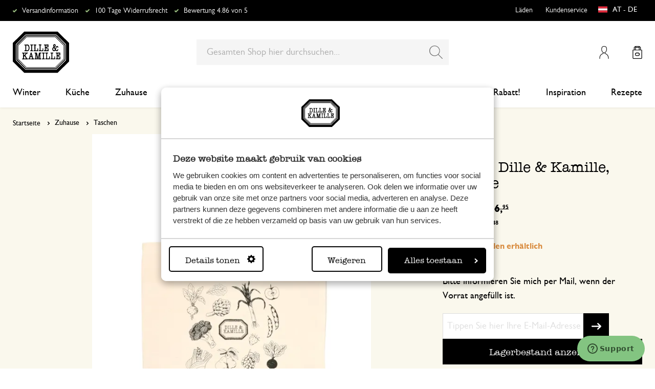

--- FILE ---
content_type: text/html; charset=UTF-8
request_url: https://www.dille-kamille.at/tasche-dille-kamille-gemuse-00014516.html
body_size: 36568
content:
<!doctype html>
<html lang="de-AT">
    <head prefix="og: http://ogp.me/ns# fb: http://ogp.me/ns/fb# product: http://ogp.me/ns/product#">
        <script>
    var LOCALE = 'de\u002DAT';
    var BASE_URL = 'https\u003A\u002F\u002Fwww.dille\u002Dkamille.at\u002F';
    var require = {
        'baseUrl': 'https\u003A\u002F\u002Fwww.dille\u002Dkamille.at\u002Fstatic\u002Fversion1766124103\u002Ffrontend\u002FXsarus\u002Fxsa\u002Ddlk\u002Fde_AT'
    };</script>        <meta charset="utf-8"/>
<meta name="title" content="Tasche, Dille &amp; Kamille, Gemüse | Taschen | Dille &amp; Kamille"/>
<meta name="description" content="Sehen Sie sich unseren Artikel  Tasche, Dille &amp; Kamille, Gemüse für €3.48 und noch viel mehr in der Kategorie Taschen an. Ab € 70,- ist die Lieferung nach Österreich versandkostenfrei!"/>
<meta name="robots" content="INDEX,FOLLOW"/>
<meta name="viewport" content="width=device-width, initial-scale=1"/>
<meta name="format-detection" content="telephone=no"/>
<meta name="application-name" content="Dille Kamille"/>
<meta name="mobile-web-app-title" content="Dille Kamille"/>
<meta name="mobile-web-app-capable" content="yes"/>
<meta name="apple-mobile-web-app-title" content="Dille Kamille"/>
<meta name="apple-mobile-web-app-capable" content="yes"/>
<meta name="apple-mobile-web-app-status-bar-style" content="black-translucent"/>
<title>Tasche, Dille &amp; Kamille, Gemüse | Taschen | Dille &amp; Kamille</title>
                <link rel="stylesheet" type="text/css" media="all" href="https://www.dille-kamille.at/static/version1766124103/frontend/Xsarus/xsa-dlk/de_AT/css/site.min.css" />
<link rel="stylesheet" type="text/css" media="all" href="https://www.dille-kamille.at/static/version1766124103/frontend/Xsarus/xsa-dlk/de_AT/jquery/uppy/dist/uppy-custom.min.css" />
<link rel="shortcut icon" href="https://www.dille-kamille.at/static/version1766124103/frontend/Xsarus/xsa-dlk/de_AT/Magento_Theme/favicon.ico" />
<script src="https://www.dille-kamille.at/static/version1766124103/frontend/Xsarus/xsa-dlk/de_AT/requirejs/require.min.js"></script>
<script src="https://www.dille-kamille.at/static/version1766124103/frontend/Xsarus/xsa-dlk/de_AT/requirejs-min-resolver.min.js"></script>
<script src="https://www.dille-kamille.at/static/version1766124103/frontend/Xsarus/xsa-dlk/de_AT/mage/requirejs/mixins.min.js"></script>
<script src="https://www.dille-kamille.at/static/version1766124103/frontend/Xsarus/xsa-dlk/de_AT/requirejs-config.min.js"></script>
<script src="https://cdn-4.convertexperiments.com/v1/js/10046549-10047356.js"></script>
<link rel="icon" sizes="192x192" href="https://www.dille-kamille.at/static/version1766124103/frontend/Xsarus/xsa-dlk/de_AT/Magento_Theme/touch-icon.png" />
<link rel="canonical" href="https://www.dille-kamille.at/tasche-dille-kamille-gemuse-00014516.html" />
<link rel="icon" type="image/x-icon" href="https://dilka.xcdn.nl/media/favicon/default/favicon.png" />
<link rel="shortcut icon" type="image/x-icon" href="https://dilka.xcdn.nl/media/favicon/default/favicon.png" />
<meta name="google-site-verification" content="uxx-IassCFeWG4yI-mfghxtTL01jcoZEyWu650TClRI" />        <meta name="apple-mobile-web-app-title" content="Dille Kamille">
<meta name="application-name" content="Dille Kamille">
<meta name="msapplication-TileColor" content="#ffffff">
<meta name="theme-color" content="#ffffff">

<link rel="apple-touch-icon" sizes="180x180" href="https://www.dille-kamille.at/static/version1766124103/frontend/Xsarus/xsa-dlk/de_AT/Magento_Theme/apple-touch-icon.png">
<link rel="manifest" href="https://www.dille-kamille.at/static/version1766124103/frontend/Xsarus/xsa-dlk/de_AT/Magento_Theme/manifest.json">
<link rel="mask-icon" href="https://www.dille-kamille.at/static/version1766124103/frontend/Xsarus/xsa-dlk/de_AT/Magento_Theme/safari-pinned-tab.svg" color="#000000">

<link rel="preconnect" href="https://widgets.trustedshops.com" crossorigin="anonymous"><link rel="preconnect" href="https://connect.facebook.net" crossorigin="anonymous"><link rel="preconnect" href="https://static.hotjar.com" crossorigin="anonymous"><link rel="preconnect" href="https://bat.bing.com" crossorigin="anonymous"><link rel="preconnect" href="https://script.hotjar.com" crossorigin="anonymous"><link rel="preconnect" href="https://vars.hotjar.com" crossorigin="anonymous"><link rel="preconnect" href="https://vars.hotjar.com" crossorigin="anonymous"><link rel="preconnect" href="https://widgets.getsitecontrol.com" crossorigin="anonymous">

<!-- XSARUS Google Tag Manager-->
<script>(function(w,d,s,l,i){w[l]=w[l]||[];w[l].push({'gtm.start':
            new Date().getTime(),event:'gtm.js'});var f=d.getElementsByTagName(s)[0],
        j=d.createElement(s),dl=l!='dataLayer'?'&l='+l:'';j.async=true;j.src='https://producten.dille-kamille.at/gtm.js?id='
        +i+dl;f.parentNode.insertBefore(j,f);
    })(window,document,'script','dataLayer','GTM-TD6ZPKM');</script>
<!-- End Google Tag Manager -->
    <script type="text/x-magento-init">
        {
            "*": {
                "Magento_PageCache/js/form-key-provider": {
                    "isPaginationCacheEnabled":
                        0                }
            }
        }
    </script>
<script type="text/x-magento-init">
    {
        "*": {
            "nonceInjector": {
                "nonce": "NXMwanNuOGN6M24xNXk4M2hsZWJzcXJyZXhtemcweDE\u003D"
        }
    }
}
</script>
<!-- added by Trusted Shops app: Start -->
<script src="https://integrations.etrusted.com/applications/widget.js/v2" async defer></script>
<!-- End -->
<link rel="alternate" hreflang="nl-nl" href="https://www.dille-kamille.nl/canvas-tas-dille-kamille-bio-katoen-groente-groot-48-x-40-x-10-cm-00014516.html" />
<link rel="alternate" hreflang="x-default" href="https://www.dille-kamille.nl/canvas-tas-dille-kamille-bio-katoen-groente-groot-48-x-40-x-10-cm-00014516.html" />
<link rel="alternate" hreflang="fr-fr" href="https://www.dille-kamille.fr/sac-dille-kamille-legumes-00014516.html" />
<link rel="alternate" hreflang="de-de" href="https://www.dille-kamille.de/tasche-dille-kamille-gemuse-00014516.html" />
<link rel="alternate" hreflang="nl-be" href="https://www.dille-kamille.be/nl/canvas-tas-dille-kamille-bio-katoen-groente-groot-48-x-40-x-10-cm-00014516.html" />
<link rel="alternate" hreflang="fr-be" href="https://www.dille-kamille.be/fr/sac-dille-kamille-legumes-00014516.html" />
<link rel="alternate" hreflang="de-at" href="https://www.dille-kamille.at/tasche-dille-kamille-gemuse-00014516.html" />
<link rel="alternate" hreflang="en-gb" href="https://www.dille-kamille.com/bag-dille-kamille-vegetables-00014516.html" />

<meta property="og:type" content="product" />
<meta property="og:title"
      content="Tasche,&#x20;Dille&#x20;&amp;&#x20;Kamille,&#x20;Gem&#xFC;se" />
<meta property="og:image"
      content="https://dilka.xcdn.nl/dilka/images/catalog/product/00014516_1.jpg?f=rs:fit:265:265/g:ce&amp;s=2d2d" />
<meta property="og:description"
      content="" />
<meta property="og:url" content="https://www.dille-kamille.at/tasche-dille-kamille-gemuse-00014516.html" />
    <meta property="product:price:amount" content="3.48"/>
    <meta property="product:price:currency"
      content="EUR"/>
    </head>
    <body data-container="body"
          data-mage-init='{"loaderAjax": {}, "loader": { "icon": "https://www.dille-kamille.at/static/version1766124103/frontend/Xsarus/xsa-dlk/de_AT/images/loader-2.gif"}}'
        id="html-body" class="oos catalog-product-view product-tasche-dille-kamille-gemuse-00014516 storecode_de_at websitecode_dlk_at page-layout-1column">
        <script>
    var STORE_CODE = 'de_at';
</script>
<!-- Google Tag Manager (noscript) -->

<noscript><iframe src="https://producten.dille-kamille.at/ns.html?id=GTM-TD6ZPKM"
                  height="0" width="0" style="display:none;visibility:hidden"></iframe></noscript>
<!-- End Google Tag Manager (noscript) -->

<script type="text/x-magento-init">
    {
        "*": {
            "Magento_PageBuilder/js/widget-initializer": {
                "config": {"[data-content-type=\"slider\"][data-appearance=\"default\"]":{"Magento_PageBuilder\/js\/content-type\/slider\/appearance\/default\/widget":false},"[data-content-type=\"map\"]":{"Magento_PageBuilder\/js\/content-type\/map\/appearance\/default\/widget":false},"[data-content-type=\"row\"]":{"Magento_PageBuilder\/js\/content-type\/row\/appearance\/default\/widget":false},"[data-content-type=\"tabs\"]":{"Magento_PageBuilder\/js\/content-type\/tabs\/appearance\/default\/widget":false},"[data-content-type=\"slide\"]":{"Magento_PageBuilder\/js\/content-type\/slide\/appearance\/default\/widget":{"buttonSelector":".pagebuilder-slide-button","showOverlay":"hover","dataRole":"slide"}},"[data-content-type=\"banner\"]":{"Magento_PageBuilder\/js\/content-type\/banner\/appearance\/default\/widget":{"buttonSelector":".pagebuilder-banner-button","showOverlay":"hover","dataRole":"banner"}},"[data-content-type=\"buttons\"]":{"Magento_PageBuilder\/js\/content-type\/buttons\/appearance\/inline\/widget":false},"[data-content-type=\"products\"][data-appearance=\"carousel\"]":{"Magento_PageBuilder\/js\/content-type\/products\/appearance\/carousel\/widget":false},"[data-content-type=\"faq\"]":{"Xsarus_PageBuilderFaq\/js\/content-type\/faq\/appearance\/default\/widget":false}},
                "breakpoints": {"desktop":{"label":"Desktop","stage":true,"default":true,"class":"desktop-switcher","icon":"Magento_PageBuilder::css\/images\/switcher\/switcher-desktop.svg","conditions":{"min-width":"1024px"},"options":{"products":{"default":{"slidesToShow":"4"}}}},"tablet":{"conditions":{"max-width":"1024px","min-width":"768px"},"options":{"products":{"default":{"slidesToShow":"4"},"continuous":{"slidesToShow":"4"}}}},"mobile":{"label":"Mobile","stage":true,"class":"mobile-switcher","icon":"Magento_PageBuilder::css\/images\/switcher\/switcher-mobile.svg","media":"only screen and (max-width: 767px)","conditions":{"max-width":"768px","min-width":"640px"},"options":{"products":{"default":{"slidesToShow":"4"}}}},"mobile-small":{"conditions":{"max-width":"640px"},"options":{"products":{"default":{"slidesToShow":"2"},"continuous":{"slidesToShow":"2"}}}}}            }
        }
    }
</script>

<script type="text/x-magento-init">
    {
        "*": {
            "mage/cookies": {
                "expires": null,
                "path": "\u002F",
                "domain": ".www.dille\u002Dkamille.at",
                "secure": true,
                "lifetime": "15000000"
            }
        }
    }
</script>
    <noscript>
        <div class="message global noscript">
            <div class="content">
                <p>
                    <strong>JavaScript scheint in Ihrem Browser deaktiviert zu sein.</strong>
                    <span>
                        Um unsere Website in bester Weise zu erfahren, aktivieren Sie Javascript in Ihrem Browser.                    </span>
                </p>
            </div>
        </div>
    </noscript>

<script>
    window.cookiesConfig = window.cookiesConfig || {};
    window.cookiesConfig.secure = true;
</script><script>    require.config({
        map: {
            '*': {
                wysiwygAdapter: 'mage/adminhtml/wysiwyg/tiny_mce/tinymceAdapter'
            }
        }
    });</script><script>    require.config({
        paths: {
            googleMaps: 'https\u003A\u002F\u002Fmaps.googleapis.com\u002Fmaps\u002Fapi\u002Fjs\u003Fv\u003D3.56\u0026key\u003DAIzaSyCTOexW2FVdQjuGCV_ue9fkjOts\u002DMh6fpg'
        },
        config: {
            'Magento_PageBuilder/js/utils/map': {
                style: '',
            },
            'Magento_PageBuilder/js/content-type/map/preview': {
                apiKey: 'AIzaSyCTOexW2FVdQjuGCV_ue9fkjOts\u002DMh6fpg',
                apiKeyErrorMessage: 'You\u0020must\u0020provide\u0020a\u0020valid\u0020\u003Ca\u0020href\u003D\u0027https\u003A\u002F\u002Fwww.dille\u002Dkamille.at\u002Fadminhtml\u002Fsystem_config\u002Fedit\u002Fsection\u002Fcms\u002F\u0023cms_pagebuilder\u002F\u0027\u0020target\u003D\u0027_blank\u0027\u003EGoogle\u0020Maps\u0020API\u0020key\u003C\u002Fa\u003E\u0020to\u0020use\u0020a\u0020map.'
            },
            'Magento_PageBuilder/js/form/element/map': {
                apiKey: 'AIzaSyCTOexW2FVdQjuGCV_ue9fkjOts\u002DMh6fpg',
                apiKeyErrorMessage: 'You\u0020must\u0020provide\u0020a\u0020valid\u0020\u003Ca\u0020href\u003D\u0027https\u003A\u002F\u002Fwww.dille\u002Dkamille.at\u002Fadminhtml\u002Fsystem_config\u002Fedit\u002Fsection\u002Fcms\u002F\u0023cms_pagebuilder\u002F\u0027\u0020target\u003D\u0027_blank\u0027\u003EGoogle\u0020Maps\u0020API\u0020key\u003C\u002Fa\u003E\u0020to\u0020use\u0020a\u0020map.'
            },
        }
    });</script><script>
    require.config({
        shim: {
            'Magento_PageBuilder/js/utils/map': {
                deps: ['googleMaps']
            }
        }
    });</script>

<script type="text/x-magento-init">
    {
        "*": {
            "xsarusGtmDataLayer": {"dataLayer" : "dataLayer"},
            "xsarusGtmEvents": {"dataLayer" : "dataLayer"}
        }
    }
</script>
<div class="page-wrapper"><div class="page messages"><div data-bind="scope: 'messages'">
    <!-- ko if: cookieMessages && cookieMessages.length > 0 -->
    <div aria-atomic="true" role="alert" data-bind="foreach: { data: cookieMessages, as: 'message' }" class="messages">
        <div data-bind="attr: {
            class: 'message-' + message.type + ' ' + message.type + ' message',
            'data-message': message.text,
            'data-ui-id': 'message-' + message.type
        }">
            <div data-bind="html: $parent.prepareMessageForHtml(message.text)"></div>
        </div>
    </div>
    <!-- /ko -->

    <!-- ko if: messages().messages && messages().messages.length > 0 -->
    <div aria-atomic="true" role="alert" class="messages" data-bind="foreach: {
        data: messages().messages, as: 'message'
    }">
        <div data-bind="attr: {
            class: 'message-' + message.type + ' ' + message.type + ' message',
            'data-message': message.text,
            'data-ui-id': 'message-' + message.type
        }">
            <div data-bind="html: $parent.prepareMessageForHtml(message.text)"></div>
        </div>
    </div>
    <!-- /ko -->
</div>
<script type="text/x-magento-init">
    {
        "*": {
            "Magento_Ui/js/core/app": {
                "components": {
                        "messages": {
                            "component": "Magento_Theme/js/view/messages"
                        }
                    }
                }
            }
    }
</script>
<div data-placeholder="messages"></div>
</div><header class="page-header"><div class="header-usps">    <ul class="usp header">
                    <li class="">
                                    <a href=" https://service.dille-kamille.com/hc/de-at/sections/22873757003164-Lieferung" >
                                                Versandinformation                                            </a>
                                            </li>
                    <li class="">
                                    <a href=" https://service.dille-kamille.com/hc/de-at/categories/22844423165724-R%C3%Bccksendung" >
                                                100 Tage Widerrufsrecht                                            </a>
                                            </li>
                    <li class="">
                                    <a href=" https://www.trstd.com/de-at/reviews/dille-kamille-at" >
                                                Bewertung 4.86 von 5                                            </a>
                                            </li>
            </ul>
</div><div class="header content"><a class="action skip contentarea"
   href="#contentarea">
    <span>
        Zum Inhalt springen    </span>
</a>
<a class="logo dlk-logo" href="https://www.dille-kamille.at/" title="Dille & Kamille">
    <img src="https://www.dille-kamille.at/static/version1766124103/frontend/Xsarus/xsa-dlk/de_AT/images/dille-kamille.svg" alt="Dille & Kamille">
</a>

<button type="button" data-action="toggle-nav" class="action nav-toggle">
    <span>Menu</span>
</button>

<div class="search-toggle">
    <input class="search-toggle__input" type="search" placeholder="Gesamten Shop hier durchsuchen" />
</div>
<div class="link my-account-link">
    <a href="https://www.dille-kamille.at/customer/account/">Mein Konto</a>
</div>

<div data-block="minicart" class="minicart-wrapper">
    <a class="action showcart" href="https://www.dille-kamille.at/checkout/cart/"
       data-bind="scope: 'minicart_content'">
        <span class="text">Mein Warenkorb</span>
        <span class="counter qty empty"
              data-bind="css: { empty: !!getCartParam('summary_count') == false && !isLoading() },
               blockLoader: isLoading">
            <span class="counter-number">
                <!-- ko if: getCartParam('summary_count') -->
                <!-- ko text: getCartParam('summary_count').toLocaleString(window.LOCALE) --><!-- /ko -->
                <!-- /ko -->
            </span>
            <span class="counter-label">
            <!-- ko if: getCartParam('summary_count') -->
                <!-- ko text: getCartParam('summary_count').toLocaleString(window.LOCALE) --><!-- /ko -->
                <!-- ko i18n: 'items' --><!-- /ko -->
            <!-- /ko -->
            </span>
        </span>
    </a>
                    <script>            require(['jquery'], function ($) {
                $('a.action.showcart').on('click', function() {
                    $(document.body).trigger('processStart');
                });
            });</script>        <script>window.checkout = {"shoppingCartUrl":"https:\/\/www.dille-kamille.at\/checkout\/cart\/","checkoutUrl":"https:\/\/www.dille-kamille.at\/secure\/checkout\/","updateItemQtyUrl":"https:\/\/www.dille-kamille.at\/checkout\/sidebar\/updateItemQty\/","removeItemUrl":"https:\/\/www.dille-kamille.at\/checkout\/sidebar\/removeItem\/","imageTemplate":"Magento_Catalog\/product\/image_with_borders","baseUrl":"https:\/\/www.dille-kamille.at\/","minicartMaxItemsVisible":5,"websiteId":"12","maxItemsToDisplay":10,"storeId":"13","storeGroupId":"12","customerLoginUrl":"https:\/\/www.dille-kamille.at\/customer\/account\/login\/referer\/aHR0cHM6Ly93d3cuZGlsbGUta2FtaWxsZS5hdC90YXNjaGUtZGlsbGUta2FtaWxsZS1nZW11c2UtMDAwMTQ1MTYuaHRtbA~~\/","isRedirectRequired":false,"autocomplete":"off","captcha":{"user_login":{"isCaseSensitive":false,"imageHeight":50,"imageSrc":"","refreshUrl":"https:\/\/www.dille-kamille.at\/captcha\/refresh\/","isRequired":false,"timestamp":1768742989}}}</script>    <script type="text/x-magento-init">
    {
        "[data-block='minicart']": {
            "Magento_Ui/js/core/app": {"components":{"minicart_content":{"children":{"subtotal.container":{"children":{"subtotal":{"children":{"subtotal.totals":{"config":{"display_cart_subtotal_incl_tax":1,"display_cart_subtotal_excl_tax":0,"template":"Magento_Tax\/checkout\/minicart\/subtotal\/totals"},"component":"Magento_Tax\/js\/view\/checkout\/minicart\/subtotal\/totals","children":{"subtotal.totals.msrp":{"component":"Magento_Msrp\/js\/view\/checkout\/minicart\/subtotal\/totals","config":{"displayArea":"minicart-subtotal-hidden","template":"Magento_Msrp\/checkout\/minicart\/subtotal\/totals"}}}}},"component":"uiComponent","config":{"template":"Magento_Checkout\/minicart\/subtotal"}}},"component":"uiComponent","config":{"displayArea":"subtotalContainer"}},"item.renderer":{"component":"Magento_Checkout\/js\/view\/cart-item-renderer","config":{"displayArea":"defaultRenderer","template":"Magento_Checkout\/minicart\/item\/default"},"children":{"item.image":{"component":"Magento_Catalog\/js\/view\/image","config":{"template":"Magento_Catalog\/product\/image","displayArea":"itemImage"}},"checkout.cart.item.price.sidebar":{"component":"uiComponent","config":{"template":"Magento_Checkout\/minicart\/item\/price","displayArea":"priceSidebar"}}}},"extra_info":{"component":"uiComponent","config":{"displayArea":"extraInfo"}},"promotion":{"component":"uiComponent","config":{"displayArea":"promotion"}}},"config":{"itemRenderer":{"default":"defaultRenderer","simple":"defaultRenderer","virtual":"defaultRenderer"},"template":"Magento_Checkout\/minicart\/content"},"component":"Magento_Checkout\/js\/view\/minicart"}},"types":[]}        },
        "*": {
            "Magento_Ui/js/block-loader": "https\u003A\u002F\u002Fwww.dille\u002Dkamille.at\u002Fstatic\u002Fversion1766124103\u002Ffrontend\u002FXsarus\u002Fxsa\u002Ddlk\u002Fde_AT\u002Fimages\u002Floader\u002D1.gif"
        }
    }
    </script>
</div>
<div class="block block-search">
    <div class="block block-title"><strong>Suche</strong></div>
    <div class="block block-content">
        <form class="form minisearch" id="search_mini_form"
              action="https://www.dille-kamille.at/catalogsearch/result/" method="get">
                        <div class="field search">
                <label class="label" for="search" data-role="minisearch-label">
                    <span>Suche</span>
                </label>
                <div class="control">
                    <input id="search"
                           data-mage-init='{
                            "quickSearch": {
                                "formSelector": "#search_mini_form",
                                "url": "https://www.dille-kamille.at/search/ajax/suggest/",
                                "destinationSelector": "#search_autocomplete",
                                "minSearchLength": "2"
                            }
                        }'
                           type="search"
                           name="q"
                           value=""
                           placeholder="Gesamten&#x20;Shop&#x20;hier&#x20;durchsuchen..."
                           class="input-text"
                           maxlength="128"
                           role="combobox"
                           aria-haspopup="false"
                           aria-autocomplete="both"
                           autocomplete="off"
                           aria-expanded="false"/>
                    <div id="search_autocomplete" class="search-autocomplete"></div>
                    <div class="nested">
    <a class="action advanced" href="https://www.dille-kamille.at/catalogsearch/advanced/" data-action="advanced-search">
        Erweiterte Suche    </a>
</div>
<script
    id="autocomplete-item-template"
    type="text/x-magento-template"
    data-url="https://www.dille-kamille.at/search/ajax/suggest/">
    <% if (data.type === 'product') { %>
        <li
            class="<%- data.row_class %> product-item"
            id="qs-option-<%- data.index %>"
            data-url="<%- data.url %>"
            role="option">
            <% if (data.image) { %>
                <img class="qs-option-image" src="<%- data.image %>" alt="<%- data.title %>">
            <% } %>

            <div class="qs-option-info-container">
                <span class="qs-option-name"><%= data.title %></span>

                <div class="price-box">
                    <% if (Math.abs(data.final_price - data.price) < 0.0001) { %>
                        <span class="price-container">
                            <span class="price-wrapper">
                                <span class="price"><%= autocompleteFormatPrice(data.price) %></span>
                            </span>
                        </span>
                    <% } else { %>
                        <span class="special-price">
                            <span class="price-container">
                                <span class="price-label">Sonderpreis</span>
                                <span class="price-wrapper">
                                    <span class="price"><%= autocompleteFormatPrice(data.final_price) %></span>
                                </span>
                            </span>
                        </span>

                        <span class="old-price sly-old-price">
                            <span class="price-container">
                                <span class="price-label">Regulärer Preis</span>
                                <span class="price-wrapper">
                                    <span class="price"><%= autocompleteFormatPrice(data.price) %></span>
                                </span>
                            </span>
                        </span>
                    <% } %>
                </div>
            </div>
        </li>
    <% } else if (data.type === 'suggestion') { %>
        <li class="<%- data.row_class %>" id="qs-option-<%- data.index %>" role="option">
            <span class="qs-option-name"><%= data.title %></span>
            <span aria-hidden="true" class="amount"><%- data.num_results %></span>
        </li>
    <% } else if (data.type === 'suggestion_group') { %>
        <li class="<%- data.row_class %> qs-suggestion-heading" id="qs-option-<%- data.index %>" role="option">
            <span class="qs-option-name"><%= data.title %></span>
            <span aria-hidden="true" class="amount"><%- data.num_results %></span>
        </li>
        <% _.each (data.suggestions, function (suggestion, index) { %>
            <li class="<%- suggestion.row_class %> qs-suggestion-item"
                id="qs-option-<%- data.index %>-<%- index %>"
                <% if (suggestion.url) { %>
                    data-url="<%- suggestion.url %>"
                <% } %>
                role="option"
            >
                <span class="qs-option-name"><%= suggestion.title %></span>
            </li>
        <% }); %>
    <% } %>
</script>
<script type="text/javascript">
    require(['Magento_Catalog/js/price-utils'], function(priceUtils){
        window['autocompleteFormatPrice'] = function(price) {
            return priceUtils.formatPrice(price, {"pattern":"%s","precision":2,"requiredPrecision":2,"decimalSymbol":",","groupSymbol":"\u00a0","groupLength":3,"integerRequired":false});
        };
    });
</script>
<script>
    require(["jquery"], function($) {
        $("#search_autocomplete").on('contentUpdated', function () {
            // listen to contentUpdated triggered in Amasty_Xsearch::js/form-mini.js
            let productListInitialized = $("#search_autocomplete #amasty-shopby-product-list").length === 1;
            // and check for a product list
            if (productListInitialized) {
                let searchQuery = $('.amsearch-wrapper-input #search').val();
                let resultCount;
                if ($('.amsearch-more-results').length === 1) {
                    resultCount = $('.amsearch-more-results').data('gtm-autocomplete-result-count');
                } else {
                    resultCount = $('.amsearch-wrapper-content .amsearch-item.product-item').length
                }
                if (searchQuery && resultCount) {
                    dataLayer.push({
                        'event': 'gaEvent',
                        'eventCategory': 'on site search',
                        'eventAction': 'results shown',
                        'eventLabel': resultCount + ' results shown for query ' + searchQuery,
                        'eventValue': undefined,
                        'eventNonInt': false
                    })
                }
                if ($('#search').is(":focus")) {
                    if (searchQuery && resultCount === 0) {
                        dataLayer.push({
                            'event': 'gaEvent',
                            'eventCategory': 'on site search',
                            'eventAction': 'results shown',
                            'eventLabel': resultCount + ' results shown for query ' + searchQuery,
                            'eventValue': undefined,
                            'eventNonInt': false
                        })
                    }
                }

                /**
                 * Bind click event handlers to every item in a list
                 * @param listSelector                  selector for the list element
                 * @param itemSelector                  selector for the item element
                 * @param eventLabelPrefix              prefix for the eventLabel property in the DL
                 */
                let initAutocompleteListEvents = function (listSelector, itemSelector, eventLabelPrefix) {
                    $(listSelector + ' ' + itemSelector).each(function (index, element) {
                        $(element).on('click', function (e) {
                            // 1-based index of the item in the container
                            let itemAt = $(this).parent().children(itemSelector).index(this) + 1;
                            let eventLabel = eventLabelPrefix + ' ' + itemAt + ' clicked for query ' + searchQuery;
                            if (itemAt && eventLabel) {
                                dataLayer.push({
                                    'event': 'gaEvent',
                                    'eventCategory': 'on site search',
                                    'eventAction': 'result clicked',
                                    'eventLabel': eventLabel,
                                    'eventValue': undefined,
                                    'eventNonInt': false
                                })
                            }
                        });
                    });
                };
                initAutocompleteListEvents('.amsearch-wrapper-content', '.amsearch-item.product-item', 'item');
                initAutocompleteListEvents('.amsearch-item-container.category', '.amsearch-item', 'category');
                initAutocompleteListEvents('.amsearch-item-container.popular_searches', '.amsearch-item', 'popular search term');
                initAutocompleteListEvents('.amsearch-item-container.page', '.amsearch-item', 'page term');
            }
        });
    });
</script>
                </div>
            </div>
            <div class="actions">
                <button type="submit"
                        title="Suche"
                        class="action search"
                        aria-label="Search"
                >
                    <span>Suche</span>
                </button>
            </div>
        </form>
    </div>
</div>
<nav class="nav"><div class="nav-panel">
<!-- Categories Dropdown Trigger for A/B Testing -->
<div class="categories-dropdown">
    <button type="button" class="categories-dropdown__trigger">
        Alle Kategorien        <span class="categories-dropdown__arrow">
            <svg xmlns="http://www.w3.org/2000/svg" height="1rem" viewBox="0 0 6.3 10.5"><path d="M0.3,0.3c-0.4,0.4-0.4,1,0,1.4l3.5,3.5L0.3,8.8c-0.4,0.4-0.4,1,0,1.4s1,0.4,1.4,0L6,6c0.2-0.2,0.3-0.4,0.3-0.7 C6.3,5,6.2,4.7,6,4.5L1.8,0.3C1.4-0.1,0.7-0.1,0.3,0.3C0.3,0.3,0.3,0.3,0.3,0.3z"/></svg>
        </span>
    </button>
</div>



<nav class="navigation">
    <div class="nav-header">
        <a class="logo" href="https://www.dille-kamille.at/" title="">
            <img src="https://www.dille-kamille.at/static/version1766124103/frontend/Xsarus/xsa-dlk/de_AT/images/dille-kamille.svg" alt="">
        </a>
        <span data-action="toggle-nav" class="action nav-close">
            <span>Schließen</span></span>
    </div>
    <div class="level-1-backdrop"></div>
    <ul class="level-1 menu-main">
                        <li class="category-item level-1 nav-1-1 first  level-top parent">
                            <a href="https://www.dille-kamille.at/winter/">
                    <span>Winter</span>
                </a>
                                    <div
    class="menu-sub"
    >
    <button type="button" class="menu-sub__back" data-action="back-nav">
        Alle Kategorien    </button>
        <span data-action="toggle-nav" class="action nav-close">
        <span>Schließen</span>
    </span>
        <ul class="list-unstyle">
                <li class="menu-sub__all">
                            <a href="https://www.dille-kamille.at/winter/">
                    <strong>
                        All in Winter                    </strong>
                </a>
                    </li>
                                <li class="category-item level-2 nav-2-1 first   level-top ">
                            <a href="https://www.dille-kamille.at/winter/kleine-teepause/">
                                        <span>Kleine Teepause</span>
                                    </a>
                                </li>
                        <li class="category-item level-2 nav-2-2   level-top ">
                            <a href="https://www.dille-kamille.at/winter/vor-dem-schlafengehen/">
                                        <span>Vor dem Schlafengehen</span>
                                    </a>
                                </li>
                        <li class="category-item level-2 nav-2-3   level-top ">
                            <a href="https://www.dille-kamille.at/winter/ausgewogene-ernahrung/">
                                        <span>Ausgewogene Ernährung</span>
                                    </a>
                                </li>
                        <li class="category-item level-2 nav-2-4   level-top ">
                            <a href="https://www.dille-kamille.at/winter/wohltuendes-grun/">
                                        <span>Wohltuendes Grün</span>
                                    </a>
                                </li>
                        <li class="category-item level-2 nav-2-5  last  level-top ">
                            <a href="https://www.dille-kamille.at/winter/voegel-zu-besuch/">
                                        <span>Vögel zu Besuch</span>
                                    </a>
                                </li>
            </ul>
        <div class="collection-menu level-top">
        <style>#html-body [data-pb-style=CBC0T77]{justify-content:flex-start;display:flex;flex-direction:column;background-position:left top;background-size:cover;background-repeat:no-repeat;background-attachment:scroll;border-style:none;border-width:1px;border-radius:0;margin:0 0 10px;padding:10px}#html-body [data-pb-style=ELCU3PJ]{border-style:none}#html-body [data-pb-style=EQK5VA0]{padding-bottom:133.33333333333331%}@media only screen and (max-width: 768px) { #html-body [data-pb-style=ELCU3PJ]{border-style:none}#html-body [data-pb-style=EQK5VA0]{padding-bottom:133.33333333333331%} }</style><div data-content-type="row" data-appearance="contained" data-element="main"><div data-enable-parallax="0" data-parallax-speed="0.5" data-background-images="{}" data-video-fallback-src="" data-element="inner" data-pb-style="CBC0T77"><figure data-content-type="image" data-appearance="full-width" data-dille-content="" data-element="main" data-pb-style="ELCU3PJ"><div class="lazy-image"><div class="ratio" data-pb-style="EQK5VA0"></div><picture class="xs-lazy-load"><source media="(min-width: 1024px)" srcset="https://dilka.xcdn.nl/media/wysiwyg/Menu_banner_winter_2025_1.jpg" alt="" title="" height="600" width="450" data-element="desktop_image"><source srcset="https://dilka.xcdn.nl/media/wysiwyg/Menu_banner_winter_2025_1.jpg" alt="" title="" height="600" width="450" data-element="desktop_image"><img loading="lazy" srcset="https://dilka.xcdn.nl/media/wysiwyg/Menu_banner_winter_2025_1.jpg" alt="" title="" height="600" width="450" data-element="mobile_image"></picture></div></figure></div></div>    </div>
    </div>
                    </li>
                        <li class="category-item level-1 nav-1-2  level-top parent">
                            <a href="https://www.dille-kamille.at/kueche/">
                    <span>Küche</span>
                </a>
                                    <div
    class="menu-sub"
    >
    <button type="button" class="menu-sub__back" data-action="back-nav">
        Alle Kategorien    </button>
        <span data-action="toggle-nav" class="action nav-close">
        <span>Schließen</span>
    </span>
        <ul class="list-unstyle">
                <li class="menu-sub__all">
                            <a href="https://www.dille-kamille.at/kueche/">
                    <strong>
                        All in Küche                    </strong>
                </a>
                    </li>
                                <li class="category-item level-2 nav-2-1 first   level-top parent">
                            <a href="https://www.dille-kamille.at/kueche/service/">
                                        <span>Service</span>
                                    </a>
                                    <div
    class="menu-sub"
    aria-expanded="false" >
    <button type="button" class="menu-sub__back" data-action="back-nav">
        Alle Kategorien    </button>
        <ul class="list-unstyle">
                <li class="menu-sub__all">
                            <a href="https://www.dille-kamille.at/kueche/service/">
                    <strong>
                        All in Service                    </strong>
                </a>
                    </li>
                                <li class="category-item level-3 nav-3-1 first   level-top parent">
                            <a href="https://www.dille-kamille.at/kueche/service/geschirr-sets/">
                                        <span>Geschirr-Sets</span>
                                    </a>
                                    <div
    class="menu-sub"
    >
    <button type="button" class="menu-sub__back" data-action="back-nav">
        Alle Kategorien    </button>
        <span data-action="toggle-nav" class="action nav-close">
        <span>Schließen</span>
    </span>
        <ul class="list-unstyle">
                <li class="menu-sub__all">
                            <a href="https://www.dille-kamille.at/kueche/service/geschirr-sets/">
                    <strong>
                        All in Geschirr-Sets                    </strong>
                </a>
                    </li>
                                <li class="category-item level-4 nav-4-1 first   level-top ">
                            <a href="https://www.dille-kamille.at/kueche/service/geschirr-sets/emaille-geschirr/">
                                        <span>Emaille-Geschirr</span>
                                    </a>
                                </li>
                        <li class="category-item level-4 nav-4-2   level-top ">
                            <a href="https://www.dille-kamille.at/kueche/service/geschirr-sets/terrakotta-geschirr/">
                                        <span>Terrakotta-Geschirr</span>
                                    </a>
                                </li>
                        <li class="category-item level-4 nav-4-3   level-top ">
                            <a href="https://www.dille-kamille.at/kueche/service/geschirr-sets/porzellan-geschirr/">
                                        <span>Porzellan-Geschirr</span>
                                    </a>
                                </li>
                        <li class="category-item level-4 nav-4-4   level-top ">
                            <a href="https://www.dille-kamille.at/kueche/service/geschirr-sets/steingut-teegeschirr-blumen/">
                                        <span>Steingut-Teegeschirr ‘Blumen’</span>
                                    </a>
                                </li>
                        <li class="category-item level-4 nav-4-5   level-top ">
                            <a href="https://www.dille-kamille.at/kueche/service/geschirr-sets/steingut-geschirr-reaktive-glasur/">
                                        <span>Steingut-Geschirr ‘Reaktive Glasur’</span>
                                    </a>
                                </li>
                        <li class="category-item level-4 nav-4-6   level-top ">
                            <a href="https://www.dille-kamille.at/kueche/service/geschirr-sets/porzellan-geschirr-organisch/">
                                        <span>Porzellan-Geschirr ‘Organisch’ </span>
                                    </a>
                                </li>
                        <li class="category-item level-4 nav-4-7   level-top ">
                            <a href="https://www.dille-kamille.at/kueche/service/geschirr-sets/porzellan-geschirr-blau-weiss/">
                                        <span>Porzellan-Geschirr ‘Blau-weiß’ </span>
                                    </a>
                                </li>
                        <li class="category-item level-4 nav-4-8   level-top ">
                            <a href="https://www.dille-kamille.at/kueche/service/geschirr-sets/steingut-geschirr-kleine-zweige/">
                                        <span>Steingut-Geschirr ‘Kleine Zweige’</span>
                                    </a>
                                </li>
                        <li class="category-item level-4 nav-4-9   level-top ">
                            <a href="https://www.dille-kamille.at/kueche/service/geschirr-sets/steingut-geschirr-beige-sprenkel/">
                                        <span>Steingut-Geschirr ‘Beige Sprenkel’</span>
                                    </a>
                                </li>
                        <li class="category-item level-4 nav-4-10  last  level-top ">
                            <a href="https://www.dille-kamille.at/kueche/service/geschirr-sets/porzellan-geschirr-cameo/">
                                        <span>Porzellan-Geschirr ‘Cameo’ </span>
                                    </a>
                                </li>
            </ul>
    </div>
                    </li>
                        <li class="category-item level-3 nav-3-2   level-top parent">
                            <a href="https://www.dille-kamille.at/kueche/service/becher/">
                                        <span>Becher</span>
                                    </a>
                                    <div
    class="menu-sub"
    >
    <button type="button" class="menu-sub__back" data-action="back-nav">
        Alle Kategorien    </button>
        <span data-action="toggle-nav" class="action nav-close">
        <span>Schließen</span>
    </span>
        <ul class="list-unstyle">
                <li class="menu-sub__all">
                            <a href="https://www.dille-kamille.at/kueche/service/becher/">
                    <strong>
                        All in Becher                    </strong>
                </a>
                    </li>
                                <li class="category-item level-4 nav-4-1 first  last  level-top ">
                            <a href="https://www.dille-kamille.at/kueche/service/becher/giebel-becher/">
                                        <span>Giebel-Becher</span>
                                    </a>
                                </li>
            </ul>
    </div>
                    </li>
                        <li class="category-item level-3 nav-3-3   level-top ">
                            <a href="https://www.dille-kamille.at/kueche/service/tassen/">
                                        <span>Tassen</span>
                                    </a>
                                </li>
                        <li class="category-item level-3 nav-3-4   level-top parent">
                            <a href="https://www.dille-kamille.at/kueche/service/teller/">
                                        <span>Teller</span>
                                    </a>
                                    <div
    class="menu-sub"
    >
    <button type="button" class="menu-sub__back" data-action="back-nav">
        Alle Kategorien    </button>
        <span data-action="toggle-nav" class="action nav-close">
        <span>Schließen</span>
    </span>
        <ul class="list-unstyle">
                <li class="menu-sub__all">
                            <a href="https://www.dille-kamille.at/kueche/service/teller/">
                    <strong>
                        All in Teller                    </strong>
                </a>
                    </li>
                                <li class="category-item level-4 nav-4-1 first   level-top ">
                            <a href="https://www.dille-kamille.at/kueche/service/teller/speiseteller/">
                                        <span>Speiseteller</span>
                                    </a>
                                </li>
                        <li class="category-item level-4 nav-4-2   level-top ">
                            <a href="https://www.dille-kamille.at/kueche/service/teller/tiefe-teller/">
                                        <span>Tiefe Teller</span>
                                    </a>
                                </li>
                        <li class="category-item level-4 nav-4-3   level-top ">
                            <a href="https://www.dille-kamille.at/kueche/service/teller/pastateller/">
                                        <span>Pastateller</span>
                                    </a>
                                </li>
                        <li class="category-item level-4 nav-4-4   level-top ">
                            <a href="https://www.dille-kamille.at/kueche/service/teller/fruehstuecksteller/">
                                        <span>Frühstücksteller</span>
                                    </a>
                                </li>
                        <li class="category-item level-4 nav-4-5   level-top ">
                            <a href="https://www.dille-kamille.at/kueche/service/teller/kuchenteller/">
                                        <span>Kuchenteller</span>
                                    </a>
                                </li>
                        <li class="category-item level-4 nav-4-6  last  level-top ">
                            <a href="https://www.dille-kamille.at/kueche/service/teller/platzteller/">
                                        <span>Platzteller</span>
                                    </a>
                                </li>
            </ul>
    </div>
                    </li>
                        <li class="category-item level-3 nav-3-5   level-top parent">
                            <a href="https://www.dille-kamille.at/kueche/service/glaeser/">
                                        <span>Gläser</span>
                                    </a>
                                    <div
    class="menu-sub"
    >
    <button type="button" class="menu-sub__back" data-action="back-nav">
        Alle Kategorien    </button>
        <span data-action="toggle-nav" class="action nav-close">
        <span>Schließen</span>
    </span>
        <ul class="list-unstyle">
                <li class="menu-sub__all">
                            <a href="https://www.dille-kamille.at/kueche/service/glaeser/">
                    <strong>
                        All in Gläser                    </strong>
                </a>
                    </li>
                                <li class="category-item level-4 nav-4-1 first   level-top ">
                            <a href="https://www.dille-kamille.at/kueche/service/glaeser/wasserglaeser/">
                                        <span>Wassergläser</span>
                                    </a>
                                </li>
                        <li class="category-item level-4 nav-4-2   level-top ">
                            <a href="https://www.dille-kamille.at/kueche/service/glaeser/teeglaeser/">
                                        <span>Teegläser</span>
                                    </a>
                                </li>
                        <li class="category-item level-4 nav-4-3   level-top ">
                            <a href="https://www.dille-kamille.at/kueche/service/glaeser/kaffeeglaeser/">
                                        <span>Kaffeegläser</span>
                                    </a>
                                </li>
                        <li class="category-item level-4 nav-4-4   level-top ">
                            <a href="https://www.dille-kamille.at/kueche/service/glaeser/weinglaeser/">
                                        <span>Weingläser</span>
                                    </a>
                                </li>
                        <li class="category-item level-4 nav-4-5   level-top ">
                            <a href="https://www.dille-kamille.at/kueche/service/glaeser/karaffen/">
                                        <span>Karaffen</span>
                                    </a>
                                </li>
                        <li class="category-item level-4 nav-4-6   level-top ">
                            <a href="https://www.dille-kamille.at/kueche/service/glaeser/recyceltem-glas/">
                                        <span>Recyceltem Glas</span>
                                    </a>
                                </li>
                        <li class="category-item level-4 nav-4-7  last  level-top ">
                            <a href="https://www.dille-kamille.at/kueche/service/glaeser/getraenkezubehoer/">
                                        <span>Getränkezubehör</span>
                                    </a>
                                </li>
            </ul>
    </div>
                    </li>
                        <li class="category-item level-3 nav-3-6   level-top ">
                            <a href="https://www.dille-kamille.at/kueche/service/suppentassen/">
                                        <span>Suppentassen</span>
                                    </a>
                                </li>
                        <li class="category-item level-3 nav-3-7   level-top parent">
                            <a href="https://www.dille-kamille.at/kueche/service/schalen/">
                                        <span>Schalen</span>
                                    </a>
                                    <div
    class="menu-sub"
    >
    <button type="button" class="menu-sub__back" data-action="back-nav">
        Alle Kategorien    </button>
        <span data-action="toggle-nav" class="action nav-close">
        <span>Schließen</span>
    </span>
        <ul class="list-unstyle">
                <li class="menu-sub__all">
                            <a href="https://www.dille-kamille.at/kueche/service/schalen/">
                    <strong>
                        All in Schalen                    </strong>
                </a>
                    </li>
                                <li class="category-item level-4 nav-4-1 first   level-top ">
                            <a href="https://www.dille-kamille.at/kueche/service/schalen/obstschalen/">
                                        <span>Obstschalen</span>
                                    </a>
                                </li>
                        <li class="category-item level-4 nav-4-2   level-top ">
                            <a href="https://www.dille-kamille.at/kueche/service/schalen/servierplatten-schalen/">
                                        <span>Servierplatten & Schalen</span>
                                    </a>
                                </li>
                        <li class="category-item level-4 nav-4-3   level-top ">
                            <a href="https://www.dille-kamille.at/kueche/service/schalen/salatschalen/">
                                        <span>Salatschalen</span>
                                    </a>
                                </li>
                        <li class="category-item level-4 nav-4-4   level-top ">
                            <a href="https://www.dille-kamille.at/kueche/service/schalen/tapas-schalen/">
                                        <span>Tapas Schalen</span>
                                    </a>
                                </li>
                        <li class="category-item level-4 nav-4-5   level-top ">
                            <a href="https://www.dille-kamille.at/kueche/service/schalen/schaelchen/">
                                        <span>Schälchen</span>
                                    </a>
                                </li>
                        <li class="category-item level-4 nav-4-6  last  level-top ">
                            <a href="https://www.dille-kamille.at/kueche/service/schalen/kleine-schalen/">
                                        <span>Kleine Schalen</span>
                                    </a>
                                </li>
            </ul>
    </div>
                    </li>
                        <li class="category-item level-3 nav-3-8   level-top ">
                            <a href="https://www.dille-kamille.at/kueche/service/tortenplatten/">
                                        <span>Tortenplatten</span>
                                    </a>
                                </li>
                        <li class="category-item level-3 nav-3-9   level-top ">
                            <a href="https://www.dille-kamille.at/kueche/service/kannen/">
                                        <span>Kannen</span>
                                    </a>
                                </li>
                        <li class="category-item level-3 nav-3-10   level-top ">
                            <a href="https://www.dille-kamille.at/kueche/service/dessert/">
                                        <span>Dessert</span>
                                    </a>
                                </li>
                        <li class="category-item level-3 nav-3-11   level-top ">
                            <a href="https://www.dille-kamille.at/kueche/service/eierbecher/">
                                        <span>Eierbecher</span>
                                    </a>
                                </li>
                        <li class="category-item level-3 nav-3-12  last  level-top ">
                            <a href="https://www.dille-kamille.at/kueche/service/butterdose/">
                                        <span>Butterdose</span>
                                    </a>
                                </li>
            </ul>
    </div>
                    </li>
                        <li class="category-item level-2 nav-2-2   level-top parent">
                            <a href="https://www.dille-kamille.at/kueche/kuechenutensilien/">
                                        <span>Küchenutensilien</span>
                                    </a>
                                    <div
    class="menu-sub"
    aria-expanded="false" >
    <button type="button" class="menu-sub__back" data-action="back-nav">
        Alle Kategorien    </button>
        <ul class="list-unstyle">
                <li class="menu-sub__all">
                            <a href="https://www.dille-kamille.at/kueche/kuechenutensilien/">
                    <strong>
                        All in Küchenutensilien                    </strong>
                </a>
                    </li>
                                <li class="category-item level-3 nav-3-1 first   level-top ">
                            <a href="https://www.dille-kamille.at/kueche/kuechenutensilien/moerser-stoessel/">
                                        <span>Mörser & Stössel</span>
                                    </a>
                                </li>
                        <li class="category-item level-3 nav-3-2   level-top parent">
                            <a href="https://www.dille-kamille.at/kueche/kuechenutensilien/salz-und-pfeffermuehlen/">
                                        <span>Salz- und Pfeffermühlen</span>
                                    </a>
                                    <div
    class="menu-sub"
    >
    <button type="button" class="menu-sub__back" data-action="back-nav">
        Alle Kategorien    </button>
        <span data-action="toggle-nav" class="action nav-close">
        <span>Schließen</span>
    </span>
        <ul class="list-unstyle">
                <li class="menu-sub__all">
                            <a href="https://www.dille-kamille.at/kueche/kuechenutensilien/salz-und-pfeffermuehlen/">
                    <strong>
                        All in Salz- und Pfeffermühlen                    </strong>
                </a>
                    </li>
                                <li class="category-item level-4 nav-4-1 first  last  level-top ">
                            <a href="https://www.dille-kamille.at/kueche/kuechenutensilien/salz-und-pfeffermuehlen/streuer/">
                                        <span>Streuer</span>
                                    </a>
                                </li>
            </ul>
    </div>
                    </li>
                        <li class="category-item level-3 nav-3-3   level-top parent">
                            <a href="https://www.dille-kamille.at/kueche/kuechenutensilien/schneidebretter/">
                                        <span>Schneidebretter</span>
                                    </a>
                                    <div
    class="menu-sub"
    >
    <button type="button" class="menu-sub__back" data-action="back-nav">
        Alle Kategorien    </button>
        <span data-action="toggle-nav" class="action nav-close">
        <span>Schließen</span>
    </span>
        <ul class="list-unstyle">
                <li class="menu-sub__all">
                            <a href="https://www.dille-kamille.at/kueche/kuechenutensilien/schneidebretter/">
                    <strong>
                        All in Schneidebretter                    </strong>
                </a>
                    </li>
                                <li class="category-item level-4 nav-4-1 first   level-top ">
                            <a href="https://www.dille-kamille.at/kueche/kuechenutensilien/schneidebretter/holzschneidebretter/">
                                        <span>Holzschneidebretter</span>
                                    </a>
                                </li>
                        <li class="category-item level-4 nav-4-2  last  level-top ">
                            <a href="https://www.dille-kamille.at/kueche/kuechenutensilien/schneidebretter/servierbretter/">
                                        <span>Servierbretter</span>
                                    </a>
                                </li>
            </ul>
    </div>
                    </li>
                        <li class="category-item level-3 nav-3-4   level-top parent">
                            <a href="https://www.dille-kamille.at/kueche/kuechenutensilien/pfannenwender-loeffel-und-schneebesen/">
                                        <span>Pfannenwender, Löffel und Schneebesen</span>
                                    </a>
                                    <div
    class="menu-sub"
    >
    <button type="button" class="menu-sub__back" data-action="back-nav">
        Alle Kategorien    </button>
        <span data-action="toggle-nav" class="action nav-close">
        <span>Schließen</span>
    </span>
        <ul class="list-unstyle">
                <li class="menu-sub__all">
                            <a href="https://www.dille-kamille.at/kueche/kuechenutensilien/pfannenwender-loeffel-und-schneebesen/">
                    <strong>
                        All in Pfannenwender, Löffel und Schneebesen                    </strong>
                </a>
                    </li>
                                <li class="category-item level-4 nav-4-1 first   level-top ">
                            <a href="https://www.dille-kamille.at/kueche/kuechenutensilien/pfannenwender-loeffel-und-schneebesen/zangen/">
                                        <span>Zangen</span>
                                    </a>
                                </li>
                        <li class="category-item level-4 nav-4-2   level-top ">
                            <a href="https://www.dille-kamille.at/kueche/kuechenutensilien/pfannenwender-loeffel-und-schneebesen/schaufeln/">
                                        <span>Schaufeln</span>
                                    </a>
                                </li>
                        <li class="category-item level-4 nav-4-3   level-top ">
                            <a href="https://www.dille-kamille.at/kueche/kuechenutensilien/pfannenwender-loeffel-und-schneebesen/loeffel/">
                                        <span>Löffel</span>
                                    </a>
                                </li>
                        <li class="category-item level-4 nav-4-4   level-top ">
                            <a href="https://www.dille-kamille.at/kueche/kuechenutensilien/pfannenwender-loeffel-und-schneebesen/spatel/">
                                        <span>Spatel</span>
                                    </a>
                                </li>
                        <li class="category-item level-4 nav-4-5   level-top ">
                            <a href="https://www.dille-kamille.at/kueche/kuechenutensilien/pfannenwender-loeffel-und-schneebesen/schneebesen/">
                                        <span>Schneebesen</span>
                                    </a>
                                </li>
                        <li class="category-item level-4 nav-4-6  last  level-top ">
                            <a href="https://www.dille-kamille.at/kueche/kuechenutensilien/pfannenwender-loeffel-und-schneebesen/kochloeffel/">
                                        <span>Kochlöffel </span>
                                    </a>
                                </li>
            </ul>
    </div>
                    </li>
                        <li class="category-item level-3 nav-3-5   level-top parent">
                            <a href="https://www.dille-kamille.at/kueche/kuechenutensilien/reiben-pressen-stampfer/">
                                        <span>Reiben, Pressen & Stampfer</span>
                                    </a>
                                    <div
    class="menu-sub"
    >
    <button type="button" class="menu-sub__back" data-action="back-nav">
        Alle Kategorien    </button>
        <span data-action="toggle-nav" class="action nav-close">
        <span>Schließen</span>
    </span>
        <ul class="list-unstyle">
                <li class="menu-sub__all">
                            <a href="https://www.dille-kamille.at/kueche/kuechenutensilien/reiben-pressen-stampfer/">
                    <strong>
                        All in Reiben, Pressen & Stampfer                    </strong>
                </a>
                    </li>
                                <li class="category-item level-4 nav-4-1 first   level-top ">
                            <a href="https://www.dille-kamille.at/kueche/kuechenutensilien/reiben-pressen-stampfer/reiben/">
                                        <span>Reiben</span>
                                    </a>
                                </li>
                        <li class="category-item level-4 nav-4-2   level-top ">
                            <a href="https://www.dille-kamille.at/kueche/kuechenutensilien/reiben-pressen-stampfer/pressen/">
                                        <span>Pressen</span>
                                    </a>
                                </li>
                        <li class="category-item level-4 nav-4-3  last  level-top ">
                            <a href="https://www.dille-kamille.at/kueche/kuechenutensilien/reiben-pressen-stampfer/stampfer/">
                                        <span>Stampfer</span>
                                    </a>
                                </li>
            </ul>
    </div>
                    </li>
                        <li class="category-item level-3 nav-3-6   level-top parent">
                            <a href="https://www.dille-kamille.at/kueche/kuechenutensilien/abtropfsiebe-siebe-trichter/">
                                        <span>Abtropfsiebe, Siebe & Trichter</span>
                                    </a>
                                    <div
    class="menu-sub"
    >
    <button type="button" class="menu-sub__back" data-action="back-nav">
        Alle Kategorien    </button>
        <span data-action="toggle-nav" class="action nav-close">
        <span>Schließen</span>
    </span>
        <ul class="list-unstyle">
                <li class="menu-sub__all">
                            <a href="https://www.dille-kamille.at/kueche/kuechenutensilien/abtropfsiebe-siebe-trichter/">
                    <strong>
                        All in Abtropfsiebe, Siebe & Trichter                    </strong>
                </a>
                    </li>
                                <li class="category-item level-4 nav-4-1 first   level-top ">
                            <a href="https://www.dille-kamille.at/kueche/kuechenutensilien/abtropfsiebe-siebe-trichter/abtropfsiebe/">
                                        <span>Abtropfsiebe</span>
                                    </a>
                                </li>
                        <li class="category-item level-4 nav-4-2   level-top ">
                            <a href="https://www.dille-kamille.at/kueche/kuechenutensilien/abtropfsiebe-siebe-trichter/siebe/">
                                        <span>Siebe</span>
                                    </a>
                                </li>
                        <li class="category-item level-4 nav-4-3  last  level-top ">
                            <a href="https://www.dille-kamille.at/kueche/kuechenutensilien/abtropfsiebe-siebe-trichter/trichter/">
                                        <span>Trichter</span>
                                    </a>
                                </li>
            </ul>
    </div>
                    </li>
                        <li class="category-item level-3 nav-3-7   level-top parent">
                            <a href="https://www.dille-kamille.at/kueche/kuechenutensilien/kuechen-und-schaelmesser/">
                                        <span>Küchen- und Schälmesser</span>
                                    </a>
                                    <div
    class="menu-sub"
    >
    <button type="button" class="menu-sub__back" data-action="back-nav">
        Alle Kategorien    </button>
        <span data-action="toggle-nav" class="action nav-close">
        <span>Schließen</span>
    </span>
        <ul class="list-unstyle">
                <li class="menu-sub__all">
                            <a href="https://www.dille-kamille.at/kueche/kuechenutensilien/kuechen-und-schaelmesser/">
                    <strong>
                        All in Küchen- und Schälmesser                    </strong>
                </a>
                    </li>
                                <li class="category-item level-4 nav-4-1 first   level-top ">
                            <a href="https://www.dille-kamille.at/kueche/kuechenutensilien/kuechen-und-schaelmesser/kuechenmesser/">
                                        <span>Küchenmesser</span>
                                    </a>
                                </li>
                        <li class="category-item level-4 nav-4-2  last  level-top ">
                            <a href="https://www.dille-kamille.at/kueche/kuechenutensilien/kuechen-und-schaelmesser/schaelen/">
                                        <span>Schälen</span>
                                    </a>
                                </li>
            </ul>
    </div>
                    </li>
                        <li class="category-item level-3 nav-3-8   level-top ">
                            <a href="https://www.dille-kamille.at/kueche/kuechenutensilien/flaschenbuersten/">
                                        <span>Flaschenbürsten</span>
                                    </a>
                                </li>
                        <li class="category-item level-3 nav-3-9  last  level-top ">
                            <a href="https://www.dille-kamille.at/kueche/kuechenutensilien/sonstiges-kuechenzubehoer/">
                                        <span>Sonstiges Küchenzubehör</span>
                                    </a>
                                </li>
            </ul>
    </div>
                    </li>
                        <li class="category-item level-2 nav-2-3   level-top parent">
                            <a href="https://www.dille-kamille.at/kueche/aufraeumen-aufbewahren/">
                                        <span>Aufräumen & Aufbewahren</span>
                                    </a>
                                    <div
    class="menu-sub"
    aria-expanded="false" >
    <button type="button" class="menu-sub__back" data-action="back-nav">
        Alle Kategorien    </button>
        <ul class="list-unstyle">
                <li class="menu-sub__all">
                            <a href="https://www.dille-kamille.at/kueche/aufraeumen-aufbewahren/">
                    <strong>
                        All in Aufräumen & Aufbewahren                    </strong>
                </a>
                    </li>
                                <li class="category-item level-3 nav-3-1 first   level-top ">
                            <a href="https://www.dille-kamille.at/kueche/aufraeumen-aufbewahren/vorratsglaeser/">
                                        <span>Vorratsgläser</span>
                                    </a>
                                </li>
                        <li class="category-item level-3 nav-3-2   level-top ">
                            <a href="https://www.dille-kamille.at/kueche/aufraeumen-aufbewahren/frischhaltedosen/">
                                        <span>Frischhaltedosen</span>
                                    </a>
                                </li>
                        <li class="category-item level-3 nav-3-3   level-top ">
                            <a href="https://www.dille-kamille.at/kueche/aufraeumen-aufbewahren/vorratsdosen/">
                                        <span>Vorratsdosen</span>
                                    </a>
                                </li>
                        <li class="category-item level-3 nav-3-4   level-top ">
                            <a href="https://www.dille-kamille.at/kueche/aufraeumen-aufbewahren/gewuerzglaeser/">
                                        <span>Gewürzgläser</span>
                                    </a>
                                </li>
                        <li class="category-item level-3 nav-3-5   level-top ">
                            <a href="https://www.dille-kamille.at/kueche/aufraeumen-aufbewahren/etiketten/">
                                        <span>Etiketten</span>
                                    </a>
                                </li>
                        <li class="category-item level-3 nav-3-6   level-top ">
                            <a href="https://www.dille-kamille.at/kueche/aufraeumen-aufbewahren/besteckkasten/">
                                        <span>Besteckkasten</span>
                                    </a>
                                </li>
                        <li class="category-item level-3 nav-3-7   level-top ">
                            <a href="https://www.dille-kamille.at/kueche/aufraeumen-aufbewahren/lunchboxen/">
                                        <span>Lunchboxen</span>
                                    </a>
                                </li>
                        <li class="category-item level-3 nav-3-8   level-top ">
                            <a href="https://www.dille-kamille.at/kueche/aufraeumen-aufbewahren/flaschen/">
                                        <span>Flaschen</span>
                                    </a>
                                </li>
                        <li class="category-item level-3 nav-3-9   level-top ">
                            <a href="https://www.dille-kamille.at/kueche/aufraeumen-aufbewahren/abtropfgestelle/">
                                        <span>Abtropfgestelle</span>
                                    </a>
                                </li>
                        <li class="category-item level-3 nav-3-10  last  level-top parent">
                            <a href="https://www.dille-kamille.at/kueche/aufraeumen-aufbewahren/einlegen-einwecken/">
                                        <span>Einlegen & Einwecken</span>
                                    </a>
                                    <div
    class="menu-sub"
    >
    <button type="button" class="menu-sub__back" data-action="back-nav">
        Alle Kategorien    </button>
        <span data-action="toggle-nav" class="action nav-close">
        <span>Schließen</span>
    </span>
        <ul class="list-unstyle">
                <li class="menu-sub__all">
                            <a href="https://www.dille-kamille.at/kueche/aufraeumen-aufbewahren/einlegen-einwecken/">
                    <strong>
                        All in Einlegen & Einwecken                    </strong>
                </a>
                    </li>
                                <li class="category-item level-4 nav-4-1 first   level-top ">
                            <a href="https://www.dille-kamille.at/kueche/aufraeumen-aufbewahren/einlegen-einwecken/buegelverschlussglaeser-flaschen/">
                                        <span>Bügelverschlussgläser & -flaschen</span>
                                    </a>
                                </li>
                        <li class="category-item level-4 nav-4-2   level-top ">
                            <a href="https://www.dille-kamille.at/kueche/aufraeumen-aufbewahren/einlegen-einwecken/weckglaeser/">
                                        <span>Weckgläser</span>
                                    </a>
                                </li>
                        <li class="category-item level-4 nav-4-3   level-top ">
                            <a href="https://www.dille-kamille.at/kueche/aufraeumen-aufbewahren/einlegen-einwecken/einmachglaeser/">
                                        <span>Einmachgläser</span>
                                    </a>
                                </li>
                        <li class="category-item level-4 nav-4-4  last  level-top ">
                            <a href="https://www.dille-kamille.at/kueche/aufraeumen-aufbewahren/einlegen-einwecken/fermentieren/">
                                        <span>Fermentieren</span>
                                    </a>
                                </li>
            </ul>
    </div>
                    </li>
            </ul>
    </div>
                    </li>
                        <li class="category-item level-2 nav-2-4   level-top parent">
                            <a href="https://www.dille-kamille.at/kueche/kochen/">
                                        <span>Kochen</span>
                                    </a>
                                    <div
    class="menu-sub"
    aria-expanded="false" >
    <button type="button" class="menu-sub__back" data-action="back-nav">
        Alle Kategorien    </button>
        <ul class="list-unstyle">
                <li class="menu-sub__all">
                            <a href="https://www.dille-kamille.at/kueche/kochen/">
                    <strong>
                        All in Kochen                    </strong>
                </a>
                    </li>
                                <li class="category-item level-3 nav-3-1 first   level-top parent">
                            <a href="https://www.dille-kamille.at/kueche/kochen/toepfe-und-pfannen/">
                                        <span>Töpfe und Pfannen</span>
                                    </a>
                                    <div
    class="menu-sub"
    >
    <button type="button" class="menu-sub__back" data-action="back-nav">
        Alle Kategorien    </button>
        <span data-action="toggle-nav" class="action nav-close">
        <span>Schließen</span>
    </span>
        <ul class="list-unstyle">
                <li class="menu-sub__all">
                            <a href="https://www.dille-kamille.at/kueche/kochen/toepfe-und-pfannen/">
                    <strong>
                        All in Töpfe und Pfannen                    </strong>
                </a>
                    </li>
                                <li class="category-item level-4 nav-4-1 first   level-top ">
                            <a href="https://www.dille-kamille.at/kueche/kochen/toepfe-und-pfannen/pfannen-toepfe-fuer-induktion/">
                                        <span>Pfannen & Töpfe für Induktion</span>
                                    </a>
                                </li>
                        <li class="category-item level-4 nav-4-2  last  level-top ">
                            <a href="https://www.dille-kamille.at/kueche/kochen/toepfe-und-pfannen/pfannen-toepfe-aus-gusseisen/">
                                        <span>Pfannen & Töpfe aus Gusseisen</span>
                                    </a>
                                </li>
            </ul>
    </div>
                    </li>
                        <li class="category-item level-3 nav-3-2   level-top ">
                            <a href="https://www.dille-kamille.at/kueche/kochen/auflaufformen/">
                                        <span>Auflaufformen</span>
                                    </a>
                                </li>
                        <li class="category-item level-3 nav-3-3   level-top ">
                            <a href="https://www.dille-kamille.at/kueche/kochen/fondue/">
                                        <span>Fondue</span>
                                    </a>
                                </li>
                        <li class="category-item level-3 nav-3-4   level-top ">
                            <a href="https://www.dille-kamille.at/kueche/kochen/daempfkoerbe/">
                                        <span>Dämpfkörbe</span>
                                    </a>
                                </li>
                        <li class="category-item level-3 nav-3-5   level-top ">
                            <a href="https://www.dille-kamille.at/kueche/kochen/kuechenwaagen/">
                                        <span>Küchenwaagen</span>
                                    </a>
                                </li>
                        <li class="category-item level-3 nav-3-6  last  level-top ">
                            <a href="https://www.dille-kamille.at/kueche/kochen/messbecher-messloeffel/">
                                        <span>Messbecher & Messlöffel</span>
                                    </a>
                                </li>
            </ul>
    </div>
                    </li>
                        <li class="category-item level-2 nav-2-5   level-top parent">
                            <a href="https://www.dille-kamille.at/kueche/backen/">
                                        <span>Backen</span>
                                    </a>
                                    <div
    class="menu-sub"
    aria-expanded="false" >
    <button type="button" class="menu-sub__back" data-action="back-nav">
        Alle Kategorien    </button>
        <ul class="list-unstyle">
                <li class="menu-sub__all">
                            <a href="https://www.dille-kamille.at/kueche/backen/">
                    <strong>
                        All in Backen                    </strong>
                </a>
                    </li>
                                <li class="category-item level-3 nav-3-1 first   level-top ">
                            <a href="https://www.dille-kamille.at/kueche/backen/backformen/">
                                        <span>Backformen</span>
                                    </a>
                                </li>
                        <li class="category-item level-3 nav-3-2   level-top ">
                            <a href="https://www.dille-kamille.at/kueche/backen/springformen/">
                                        <span>Springformen</span>
                                    </a>
                                </li>
                        <li class="category-item level-3 nav-3-3   level-top ">
                            <a href="https://www.dille-kamille.at/kueche/backen/austechfoermchen/">
                                        <span>Austechförmchen</span>
                                    </a>
                                </li>
                        <li class="category-item level-3 nav-3-4   level-top ">
                            <a href="https://www.dille-kamille.at/kueche/backen/nudelholz/">
                                        <span>Nudelholz</span>
                                    </a>
                                </li>
                        <li class="category-item level-3 nav-3-5   level-top ">
                            <a href="https://www.dille-kamille.at/kueche/backen/spritzbeutel/">
                                        <span>Spritzbeutel</span>
                                    </a>
                                </li>
                        <li class="category-item level-3 nav-3-6   level-top ">
                            <a href="https://www.dille-kamille.at/kueche/backen/backzubehoer/">
                                        <span>Backzubehör</span>
                                    </a>
                                </li>
                        <li class="category-item level-3 nav-3-7  last  level-top ">
                            <a href="https://www.dille-kamille.at/kueche/backen/spekulatius-formen/">
                                        <span>Spekulatius-Formen</span>
                                    </a>
                                </li>
            </ul>
    </div>
                    </li>
                        <li class="category-item level-2 nav-2-6   level-top parent">
                            <a href="https://www.dille-kamille.at/kueche/kuechentextilien/">
                                        <span>Küchentextilien</span>
                                    </a>
                                    <div
    class="menu-sub"
    aria-expanded="false" >
    <button type="button" class="menu-sub__back" data-action="back-nav">
        Alle Kategorien    </button>
        <ul class="list-unstyle">
                <li class="menu-sub__all">
                            <a href="https://www.dille-kamille.at/kueche/kuechentextilien/">
                    <strong>
                        All in Küchentextilien                    </strong>
                </a>
                    </li>
                                <li class="category-item level-3 nav-3-1 first   level-top ">
                            <a href="https://www.dille-kamille.at/kueche/kuechentextilien/kuechenhandtuecher/">
                                        <span>Küchenhandtücher</span>
                                    </a>
                                </li>
                        <li class="category-item level-3 nav-3-2   level-top ">
                            <a href="https://www.dille-kamille.at/kueche/kuechentextilien/geschirrtuecher/">
                                        <span>Geschirrtücher</span>
                                    </a>
                                </li>
                        <li class="category-item level-3 nav-3-3   level-top ">
                            <a href="https://www.dille-kamille.at/kueche/kuechentextilien/spueltuecher/">
                                        <span>Spültücher</span>
                                    </a>
                                </li>
                        <li class="category-item level-3 nav-3-4   level-top ">
                            <a href="https://www.dille-kamille.at/kueche/kuechentextilien/schuerzen/">
                                        <span>Schürzen</span>
                                    </a>
                                </li>
                        <li class="category-item level-3 nav-3-5   level-top ">
                            <a href="https://www.dille-kamille.at/kueche/kuechentextilien/ofenhandschuhe/">
                                        <span>Ofenhandschuhe</span>
                                    </a>
                                </li>
                        <li class="category-item level-3 nav-3-6  last  level-top ">
                            <a href="https://www.dille-kamille.at/kueche/kuechentextilien/topflappen/">
                                        <span>Topflappen</span>
                                    </a>
                                </li>
            </ul>
    </div>
                    </li>
                        <li class="category-item level-2 nav-2-7   level-top parent">
                            <a href="https://www.dille-kamille.at/kueche/tischwaesche/">
                                        <span>Tischwäsche</span>
                                    </a>
                                    <div
    class="menu-sub"
    aria-expanded="false" >
    <button type="button" class="menu-sub__back" data-action="back-nav">
        Alle Kategorien    </button>
        <ul class="list-unstyle">
                <li class="menu-sub__all">
                            <a href="https://www.dille-kamille.at/kueche/tischwaesche/">
                    <strong>
                        All in Tischwäsche                    </strong>
                </a>
                    </li>
                                <li class="category-item level-3 nav-3-1 first   level-top parent">
                            <a href="https://www.dille-kamille.at/kueche/tischwaesche/tischdecken/">
                                        <span>Tischdecken</span>
                                    </a>
                                    <div
    class="menu-sub"
    >
    <button type="button" class="menu-sub__back" data-action="back-nav">
        Alle Kategorien    </button>
        <span data-action="toggle-nav" class="action nav-close">
        <span>Schließen</span>
    </span>
        <ul class="list-unstyle">
                <li class="menu-sub__all">
                            <a href="https://www.dille-kamille.at/kueche/tischwaesche/tischdecken/">
                    <strong>
                        All in Tischdecken                    </strong>
                </a>
                    </li>
                                <li class="category-item level-4 nav-4-1 first  last  level-top ">
                            <a href="https://www.dille-kamille.at/kueche/tischwaesche/tischdecken/runde-tischdecken/">
                                        <span>Runde Tischdecken</span>
                                    </a>
                                </li>
            </ul>
    </div>
                    </li>
                        <li class="category-item level-3 nav-3-2   level-top ">
                            <a href="https://www.dille-kamille.at/kueche/tischwaesche/tischlaeufer/">
                                        <span>Tischläufer</span>
                                    </a>
                                </li>
                        <li class="category-item level-3 nav-3-3   level-top parent">
                            <a href="https://www.dille-kamille.at/kueche/tischwaesche/servietten/">
                                        <span>Servietten</span>
                                    </a>
                                    <div
    class="menu-sub"
    >
    <button type="button" class="menu-sub__back" data-action="back-nav">
        Alle Kategorien    </button>
        <span data-action="toggle-nav" class="action nav-close">
        <span>Schließen</span>
    </span>
        <ul class="list-unstyle">
                <li class="menu-sub__all">
                            <a href="https://www.dille-kamille.at/kueche/tischwaesche/servietten/">
                    <strong>
                        All in Servietten                    </strong>
                </a>
                    </li>
                                <li class="category-item level-4 nav-4-1 first   level-top ">
                            <a href="https://www.dille-kamille.at/kueche/tischwaesche/servietten/stoffservietten/">
                                        <span>Stoffservietten</span>
                                    </a>
                                </li>
                        <li class="category-item level-4 nav-4-2   level-top ">
                            <a href="https://www.dille-kamille.at/kueche/tischwaesche/servietten/papierservietten/">
                                        <span>Papierservietten</span>
                                    </a>
                                </li>
                        <li class="category-item level-4 nav-4-3  last  level-top ">
                            <a href="https://www.dille-kamille.at/kueche/tischwaesche/servietten/serviettenringe/">
                                        <span>Serviettenringe</span>
                                    </a>
                                </li>
            </ul>
    </div>
                    </li>
                        <li class="category-item level-3 nav-3-4   level-top ">
                            <a href="https://www.dille-kamille.at/kueche/tischwaesche/tischsets/">
                                        <span>Tischsets</span>
                                    </a>
                                </li>
                        <li class="category-item level-3 nav-3-5  last  level-top parent">
                            <a href="https://www.dille-kamille.at/kueche/tischwaesche/untersetzer/">
                                        <span>Untersetzer</span>
                                    </a>
                                    <div
    class="menu-sub"
    >
    <button type="button" class="menu-sub__back" data-action="back-nav">
        Alle Kategorien    </button>
        <span data-action="toggle-nav" class="action nav-close">
        <span>Schließen</span>
    </span>
        <ul class="list-unstyle">
                <li class="menu-sub__all">
                            <a href="https://www.dille-kamille.at/kueche/tischwaesche/untersetzer/">
                    <strong>
                        All in Untersetzer                    </strong>
                </a>
                    </li>
                                <li class="category-item level-4 nav-4-1 first   level-top ">
                            <a href="https://www.dille-kamille.at/kueche/tischwaesche/untersetzer/untersetzer-fuer-glaeser/">
                                        <span>Untersetzer für Gläser</span>
                                    </a>
                                </li>
                        <li class="category-item level-4 nav-4-2  last  level-top ">
                            <a href="https://www.dille-kamille.at/kueche/tischwaesche/untersetzer/topfuntersetzer/">
                                        <span>Topfuntersetzer</span>
                                    </a>
                                </li>
            </ul>
    </div>
                    </li>
            </ul>
    </div>
                    </li>
                        <li class="category-item level-2 nav-2-8   level-top parent">
                            <a href="https://www.dille-kamille.at/kueche/tee-zubehoer/">
                                        <span>Tee-Zubehör</span>
                                    </a>
                                    <div
    class="menu-sub"
    aria-expanded="false" >
    <button type="button" class="menu-sub__back" data-action="back-nav">
        Alle Kategorien    </button>
        <ul class="list-unstyle">
                <li class="menu-sub__all">
                            <a href="https://www.dille-kamille.at/kueche/tee-zubehoer/">
                    <strong>
                        All in Tee-Zubehör                    </strong>
                </a>
                    </li>
                                <li class="category-item level-3 nav-3-1 first   level-top ">
                            <a href="https://www.dille-kamille.at/kueche/tee-zubehoer/teekannen/">
                                        <span>Teekannen</span>
                                    </a>
                                </li>
                        <li class="category-item level-3 nav-3-2   level-top ">
                            <a href="https://www.dille-kamille.at/kueche/tee-zubehoer/teetassen/">
                                        <span>Teetassen</span>
                                    </a>
                                </li>
                        <li class="category-item level-3 nav-3-3   level-top ">
                            <a href="https://www.dille-kamille.at/kueche/tee-zubehoer/teesieb-tee-ei/">
                                        <span>Teesieb & Tee-Ei</span>
                                    </a>
                                </li>
                        <li class="category-item level-3 nav-3-4   level-top ">
                            <a href="https://www.dille-kamille.at/kueche/tee-zubehoer/teedosen/">
                                        <span>Teedosen</span>
                                    </a>
                                </li>
                        <li class="category-item level-3 nav-3-5   level-top ">
                            <a href="https://www.dille-kamille.at/kueche/tee-zubehoer/teeboxen/">
                                        <span>Teeboxen</span>
                                    </a>
                                </li>
                        <li class="category-item level-3 nav-3-6  last  level-top ">
                            <a href="https://www.dille-kamille.at/kueche/tee-zubehoer/teebeutelhalter/">
                                        <span>Teebeutelhalter</span>
                                    </a>
                                </li>
            </ul>
    </div>
                    </li>
                        <li class="category-item level-2 nav-2-9   level-top parent">
                            <a href="https://www.dille-kamille.at/kueche/kaffee-zubehoer/">
                                        <span>Kaffee-Zubehör</span>
                                    </a>
                                    <div
    class="menu-sub"
    aria-expanded="false" >
    <button type="button" class="menu-sub__back" data-action="back-nav">
        Alle Kategorien    </button>
        <ul class="list-unstyle">
                <li class="menu-sub__all">
                            <a href="https://www.dille-kamille.at/kueche/kaffee-zubehoer/">
                    <strong>
                        All in Kaffee-Zubehör                    </strong>
                </a>
                    </li>
                                <li class="category-item level-3 nav-3-1 first   level-top ">
                            <a href="https://www.dille-kamille.at/kueche/kaffee-zubehoer/kaffeekannen/">
                                        <span>Kaffeekannen</span>
                                    </a>
                                </li>
                        <li class="category-item level-3 nav-3-2   level-top ">
                            <a href="https://www.dille-kamille.at/kueche/kaffee-zubehoer/kaffeetassen/">
                                        <span>Kaffeetassen</span>
                                    </a>
                                </li>
                        <li class="category-item level-3 nav-3-3   level-top ">
                            <a href="https://www.dille-kamille.at/kueche/kaffee-zubehoer/kaffeefilter/">
                                        <span>Kaffeefilter</span>
                                    </a>
                                </li>
                        <li class="category-item level-3 nav-3-4  last  level-top ">
                            <a href="https://www.dille-kamille.at/kueche/kaffee-zubehoer/kaffeedosen/">
                                        <span>Kaffeedosen</span>
                                    </a>
                                </li>
            </ul>
    </div>
                    </li>
                        <li class="category-item level-2 nav-2-10   level-top parent">
                            <a href="https://www.dille-kamille.at/kueche/besteck/">
                                        <span>Besteck</span>
                                    </a>
                                    <div
    class="menu-sub"
    aria-expanded="false" >
    <button type="button" class="menu-sub__back" data-action="back-nav">
        Alle Kategorien    </button>
        <ul class="list-unstyle">
                <li class="menu-sub__all">
                            <a href="https://www.dille-kamille.at/kueche/besteck/">
                    <strong>
                        All in Besteck                    </strong>
                </a>
                    </li>
                                <li class="category-item level-3 nav-3-1 first   level-top ">
                            <a href="https://www.dille-kamille.at/kueche/besteck/gabeln/">
                                        <span>Gabeln</span>
                                    </a>
                                </li>
                        <li class="category-item level-3 nav-3-2   level-top ">
                            <a href="https://www.dille-kamille.at/kueche/besteck/messer/">
                                        <span>Messer</span>
                                    </a>
                                </li>
                        <li class="category-item level-3 nav-3-3   level-top ">
                            <a href="https://www.dille-kamille.at/kueche/besteck/loeffel/">
                                        <span>Löffel</span>
                                    </a>
                                </li>
                        <li class="category-item level-3 nav-3-4   level-top ">
                            <a href="https://www.dille-kamille.at/kueche/besteck/dessertbesteck/">
                                        <span>Dessertbesteck</span>
                                    </a>
                                </li>
                        <li class="category-item level-3 nav-3-5   level-top ">
                            <a href="https://www.dille-kamille.at/kueche/besteck/kaffe-teeloeffel/">
                                        <span>Kaffe-/Teelöffel</span>
                                    </a>
                                </li>
                        <li class="category-item level-3 nav-3-6   level-top ">
                            <a href="https://www.dille-kamille.at/kueche/besteck/fischbesteck/">
                                        <span>Fischbesteck</span>
                                    </a>
                                </li>
                        <li class="category-item level-3 nav-3-7   level-top ">
                            <a href="https://www.dille-kamille.at/kueche/besteck/vorlegeloeffel/">
                                        <span>Vorlegelöffel</span>
                                    </a>
                                </li>
                        <li class="category-item level-3 nav-3-8  last  level-top parent">
                            <a href="https://www.dille-kamille.at/kueche/besteck/besteckserien/">
                                        <span>Besteckserien</span>
                                    </a>
                                    <div
    class="menu-sub"
    >
    <button type="button" class="menu-sub__back" data-action="back-nav">
        Alle Kategorien    </button>
        <span data-action="toggle-nav" class="action nav-close">
        <span>Schließen</span>
    </span>
        <ul class="list-unstyle">
                <li class="menu-sub__all">
                            <a href="https://www.dille-kamille.at/kueche/besteck/besteckserien/">
                    <strong>
                        All in Besteckserien                    </strong>
                </a>
                    </li>
                                <li class="category-item level-4 nav-4-1 first   level-top ">
                            <a href="https://www.dille-kamille.at/kueche/besteck/besteckserien/besteckserie-den-haag/">
                                        <span>Besteckserie 'Den Haag'</span>
                                    </a>
                                </li>
                        <li class="category-item level-4 nav-4-2   level-top ">
                            <a href="https://www.dille-kamille.at/kueche/besteck/besteckserien/besteckserie-gent/">
                                        <span>Besteckserie 'Gent'</span>
                                    </a>
                                </li>
                        <li class="category-item level-4 nav-4-3   level-top ">
                            <a href="https://www.dille-kamille.at/kueche/besteck/besteckserien/besteckserie-nantes/">
                                        <span>Besteckserie 'Nantes'</span>
                                    </a>
                                </li>
                        <li class="category-item level-4 nav-4-4   level-top ">
                            <a href="https://www.dille-kamille.at/kueche/besteck/besteckserien/besteckserie-keulen/">
                                        <span>Besteckserie 'Keulen'</span>
                                    </a>
                                </li>
                        <li class="category-item level-4 nav-4-5  last  level-top ">
                            <a href="https://www.dille-kamille.at/kueche/besteck/besteckserien/kinderbesteck/">
                                        <span>Kinderbesteck</span>
                                    </a>
                                </li>
            </ul>
    </div>
                    </li>
            </ul>
    </div>
                    </li>
                        <li class="category-item level-2 nav-2-11  last  level-top parent">
                            <a href="https://www.dille-kamille.at/kueche/international-kochen/">
                                        <span>International kochen</span>
                                    </a>
                                    <div
    class="menu-sub"
    aria-expanded="false" >
    <button type="button" class="menu-sub__back" data-action="back-nav">
        Alle Kategorien    </button>
        <ul class="list-unstyle">
                <li class="menu-sub__all">
                            <a href="https://www.dille-kamille.at/kueche/international-kochen/">
                    <strong>
                        All in International kochen                    </strong>
                </a>
                    </li>
                                <li class="category-item level-3 nav-3-1 first   level-top ">
                            <a href="https://www.dille-kamille.at/kueche/international-kochen/die-spanische-kueche/">
                                        <span>Die spanische Küche</span>
                                    </a>
                                </li>
                        <li class="category-item level-3 nav-3-2   level-top ">
                            <a href="https://www.dille-kamille.at/kueche/international-kochen/asiatisch-kochen/">
                                        <span>Asiatisch kochen</span>
                                    </a>
                                </li>
                        <li class="category-item level-3 nav-3-3  last  level-top ">
                            <a href="https://www.dille-kamille.at/kueche/international-kochen/italienisch-kochen/">
                                        <span>Italienisch kochen</span>
                                    </a>
                                </li>
            </ul>
    </div>
                    </li>
            </ul>
        <div class="collection-menu level-top">
        <style>#html-body [data-pb-style=UB2E07P]{justify-content:flex-start;display:flex;flex-direction:column;background-position:left top;background-size:cover;background-repeat:no-repeat;background-attachment:scroll;border-style:none;border-width:1px;border-radius:0;margin:0 0 10px;padding:10px}#html-body [data-pb-style=SBI2XJI]{border-style:none}#html-body [data-pb-style=LT51Y0K]{padding-bottom:133.33333333333331%}@media only screen and (max-width: 768px) { #html-body [data-pb-style=SBI2XJI]{border-style:none}#html-body [data-pb-style=LT51Y0K]{padding-bottom:133.33333333333331%} }</style><div data-content-type="row" data-appearance="contained" data-element="main"><div data-enable-parallax="0" data-parallax-speed="0.5" data-background-images="{}" data-video-fallback-src="" data-element="inner" data-pb-style="UB2E07P"><figure data-content-type="image" data-appearance="full-width" data-dille-content="" data-element="main" data-pb-style="SBI2XJI"><div class="lazy-image"><div class="ratio" data-pb-style="LT51Y0K"></div><picture class="xs-lazy-load"><source media="(min-width: 1024px)" srcset="https://dilka.xcdn.nl/media/wysiwyg/Menu_banner_keuken.jpg" alt="" title="" height="600" width="450" data-element="desktop_image"><source srcset="https://dilka.xcdn.nl/media/wysiwyg/Menu_banner_keuken.jpg" alt="" title="" height="600" width="450" data-element="desktop_image"><img loading="lazy" srcset="https://dilka.xcdn.nl/media/wysiwyg/Menu_banner_keuken.jpg" alt="" title="" height="600" width="450" data-element="mobile_image"></picture></div></figure></div></div>    </div>
    </div>
                    </li>
                        <li class="category-item level-1 nav-1-3  level-top parent">
                            <a href="https://www.dille-kamille.at/zuhause/">
                    <span>Zuhause</span>
                </a>
                                    <div
    class="menu-sub"
    >
    <button type="button" class="menu-sub__back" data-action="back-nav">
        Alle Kategorien    </button>
        <span data-action="toggle-nav" class="action nav-close">
        <span>Schließen</span>
    </span>
        <ul class="list-unstyle">
                <li class="menu-sub__all">
                            <a href="https://www.dille-kamille.at/zuhause/">
                    <strong>
                        All in Zuhause                    </strong>
                </a>
                    </li>
                                <li class="category-item level-2 nav-2-1 first   level-top parent">
                            <a href="https://www.dille-kamille.at/zuhause/wohnaccessoires/">
                                        <span>Wohnaccessoires</span>
                                    </a>
                                    <div
    class="menu-sub"
    aria-expanded="false" >
    <button type="button" class="menu-sub__back" data-action="back-nav">
        Alle Kategorien    </button>
        <ul class="list-unstyle">
                <li class="menu-sub__all">
                            <a href="https://www.dille-kamille.at/zuhause/wohnaccessoires/">
                    <strong>
                        All in Wohnaccessoires                    </strong>
                </a>
                    </li>
                                <li class="category-item level-3 nav-3-1 first   level-top ">
                            <a href="https://www.dille-kamille.at/zuhause/wohnaccessoires/blumentoepfe-uebertoepfe/">
                                        <span>Blumentöpfe & Übertöpfe</span>
                                    </a>
                                </li>
                        <li class="category-item level-3 nav-3-2   level-top ">
                            <a href="https://www.dille-kamille.at/zuhause/wohnaccessoires/geburtstagsring-und-steckfiguren/">
                                        <span>Geburtstagsring und Steckfiguren</span>
                                    </a>
                                </li>
                        <li class="category-item level-3 nav-3-3   level-top ">
                            <a href="https://www.dille-kamille.at/zuhause/wohnaccessoires/filzblumen/">
                                        <span>Filzblumen</span>
                                    </a>
                                </li>
                        <li class="category-item level-3 nav-3-4   level-top ">
                            <a href="https://www.dille-kamille.at/zuhause/wohnaccessoires/trockenblumen/">
                                        <span>Trockenblumen</span>
                                    </a>
                                </li>
                        <li class="category-item level-3 nav-3-5   level-top ">
                            <a href="https://www.dille-kamille.at/zuhause/wohnaccessoires/vasen/">
                                        <span>Vasen</span>
                                    </a>
                                </li>
                        <li class="category-item level-3 nav-3-6   level-top ">
                            <a href="https://www.dille-kamille.at/zuhause/wohnaccessoires/tabletts/">
                                        <span>Tabletts</span>
                                    </a>
                                </li>
                        <li class="category-item level-3 nav-3-7   level-top ">
                            <a href="https://www.dille-kamille.at/zuhause/wohnaccessoires/bilderrahmen/">
                                        <span>Bilderrahmen</span>
                                    </a>
                                </li>
                        <li class="category-item level-3 nav-3-8  last  level-top ">
                            <a href="https://www.dille-kamille.at/zuhause/wohnaccessoires/lichthaeuschen-aus-porzellan/">
                                        <span>Lichthäuschen aus Porzellan</span>
                                    </a>
                                </li>
            </ul>
    </div>
                    </li>
                        <li class="category-item level-2 nav-2-2   level-top parent">
                            <a href="https://www.dille-kamille.at/zuhause/heimtextilien/">
                                        <span>Heimtextilien</span>
                                    </a>
                                    <div
    class="menu-sub"
    aria-expanded="false" >
    <button type="button" class="menu-sub__back" data-action="back-nav">
        Alle Kategorien    </button>
        <ul class="list-unstyle">
                <li class="menu-sub__all">
                            <a href="https://www.dille-kamille.at/zuhause/heimtextilien/">
                    <strong>
                        All in Heimtextilien                    </strong>
                </a>
                    </li>
                                <li class="category-item level-3 nav-3-1 first   level-top ">
                            <a href="https://www.dille-kamille.at/zuhause/heimtextilien/kissen/">
                                        <span>Kissen</span>
                                    </a>
                                </li>
                        <li class="category-item level-3 nav-3-2   level-top ">
                            <a href="https://www.dille-kamille.at/zuhause/heimtextilien/teppiche/">
                                        <span>Teppiche</span>
                                    </a>
                                </li>
                        <li class="category-item level-3 nav-3-3  last  level-top ">
                            <a href="https://www.dille-kamille.at/zuhause/heimtextilien/plaids/">
                                        <span>Plaids</span>
                                    </a>
                                </li>
            </ul>
    </div>
                    </li>
                        <li class="category-item level-2 nav-2-3   level-top parent">
                            <a href="https://www.dille-kamille.at/zuhause/haushalt/">
                                        <span>Haushalt</span>
                                    </a>
                                    <div
    class="menu-sub"
    aria-expanded="false" >
    <button type="button" class="menu-sub__back" data-action="back-nav">
        Alle Kategorien    </button>
        <ul class="list-unstyle">
                <li class="menu-sub__all">
                            <a href="https://www.dille-kamille.at/zuhause/haushalt/">
                    <strong>
                        All in Haushalt                    </strong>
                </a>
                    </li>
                                <li class="category-item level-3 nav-3-1 first   level-top ">
                            <a href="https://www.dille-kamille.at/zuhause/haushalt/eimer/">
                                        <span>Eimer</span>
                                    </a>
                                </li>
                        <li class="category-item level-3 nav-3-2   level-top ">
                            <a href="https://www.dille-kamille.at/zuhause/haushalt/wannen/">
                                        <span>Wannen</span>
                                    </a>
                                </li>
                        <li class="category-item level-3 nav-3-3   level-top ">
                            <a href="https://www.dille-kamille.at/zuhause/haushalt/muelleimer/">
                                        <span>Mülleimer</span>
                                    </a>
                                </li>
                        <li class="category-item level-3 nav-3-4   level-top ">
                            <a href="https://www.dille-kamille.at/zuhause/haushalt/reinigungsmittel/">
                                        <span>Reinigungsmittel</span>
                                    </a>
                                </li>
                        <li class="category-item level-3 nav-3-5   level-top ">
                            <a href="https://www.dille-kamille.at/zuhause/haushalt/buersten/">
                                        <span>Bürsten</span>
                                    </a>
                                </li>
                        <li class="category-item level-3 nav-3-6   level-top ">
                            <a href="https://www.dille-kamille.at/zuhause/haushalt/waschmittelparfuem/">
                                        <span>Waschmittelparfüm</span>
                                    </a>
                                </li>
                        <li class="category-item level-3 nav-3-7   level-top ">
                            <a href="https://www.dille-kamille.at/zuhause/haushalt/waeschekoerbe/">
                                        <span>Wäschekörbe</span>
                                    </a>
                                </li>
                        <li class="category-item level-3 nav-3-8  last  level-top ">
                            <a href="https://www.dille-kamille.at/zuhause/haushalt/pflege/">
                                        <span>Pflege</span>
                                    </a>
                                </li>
            </ul>
    </div>
                    </li>
                        <li class="category-item level-2 nav-2-4   level-top parent">
                            <a href="https://www.dille-kamille.at/zuhause/spielzeug/">
                                        <span>Spielzeug</span>
                                    </a>
                                    <div
    class="menu-sub"
    aria-expanded="false" >
    <button type="button" class="menu-sub__back" data-action="back-nav">
        Alle Kategorien    </button>
        <ul class="list-unstyle">
                <li class="menu-sub__all">
                            <a href="https://www.dille-kamille.at/zuhause/spielzeug/">
                    <strong>
                        All in Spielzeug                    </strong>
                </a>
                    </li>
                                <li class="category-item level-3 nav-3-1 first   level-top parent">
                            <a href="https://www.dille-kamille.at/zuhause/spielzeug/holzspielzeug/">
                                        <span>Holzspielzeug</span>
                                    </a>
                                    <div
    class="menu-sub"
    >
    <button type="button" class="menu-sub__back" data-action="back-nav">
        Alle Kategorien    </button>
        <span data-action="toggle-nav" class="action nav-close">
        <span>Schließen</span>
    </span>
        <ul class="list-unstyle">
                <li class="menu-sub__all">
                            <a href="https://www.dille-kamille.at/zuhause/spielzeug/holzspielzeug/">
                    <strong>
                        All in Holzspielzeug                    </strong>
                </a>
                    </li>
                                <li class="category-item level-4 nav-4-1 first  last  level-top ">
                            <a href="https://www.dille-kamille.at/zuhause/spielzeug/holzspielzeug/lernspielzeug/">
                                        <span>Lernspielzeug</span>
                                    </a>
                                </li>
            </ul>
    </div>
                    </li>
                        <li class="category-item level-3 nav-3-2   level-top ">
                            <a href="https://www.dille-kamille.at/zuhause/spielzeug/kinderkueche/">
                                        <span>Kinderküche</span>
                                    </a>
                                </li>
                        <li class="category-item level-3 nav-3-3   level-top ">
                            <a href="https://www.dille-kamille.at/zuhause/spielzeug/babyspielzeug/">
                                        <span>Babyspielzeug</span>
                                    </a>
                                </li>
                        <li class="category-item level-3 nav-3-4   level-top ">
                            <a href="https://www.dille-kamille.at/zuhause/spielzeug/spielzeug-1-jahr/">
                                        <span>Spielzeug 1 Jahr</span>
                                    </a>
                                </li>
                        <li class="category-item level-3 nav-3-5   level-top ">
                            <a href="https://www.dille-kamille.at/zuhause/spielzeug/spielzeug-fuer-2-jahre/">
                                        <span>Spielzeug für 2 Jahre</span>
                                    </a>
                                </li>
                        <li class="category-item level-3 nav-3-6   level-top ">
                            <a href="https://www.dille-kamille.at/zuhause/spielzeug/spielzeug-fur-3-jahre/">
                                        <span>Spielzeug für 3 Jahre</span>
                                    </a>
                                </li>
                        <li class="category-item level-3 nav-3-7   level-top ">
                            <a href="https://www.dille-kamille.at/zuhause/spielzeug/spiele/">
                                        <span>Spiele</span>
                                    </a>
                                </li>
                        <li class="category-item level-3 nav-3-8   level-top ">
                            <a href="https://www.dille-kamille.at/zuhause/spielzeug/puzzles/">
                                        <span>Puzzles</span>
                                    </a>
                                </li>
                        <li class="category-item level-3 nav-3-9   level-top parent">
                            <a href="https://www.dille-kamille.at/zuhause/spielzeug/basteln-malen/">
                                        <span>Basteln & Malen</span>
                                    </a>
                                    <div
    class="menu-sub"
    >
    <button type="button" class="menu-sub__back" data-action="back-nav">
        Alle Kategorien    </button>
        <span data-action="toggle-nav" class="action nav-close">
        <span>Schließen</span>
    </span>
        <ul class="list-unstyle">
                <li class="menu-sub__all">
                            <a href="https://www.dille-kamille.at/zuhause/spielzeug/basteln-malen/">
                    <strong>
                        All in Basteln & Malen                    </strong>
                </a>
                    </li>
                                <li class="category-item level-4 nav-4-1 first   level-top ">
                            <a href="https://www.dille-kamille.at/zuhause/spielzeug/basteln-malen/zeichenbedarf/">
                                        <span>Zeichenbedarf</span>
                                    </a>
                                </li>
                        <li class="category-item level-4 nav-4-2   level-top ">
                            <a href="https://www.dille-kamille.at/zuhause/spielzeug/basteln-malen/stempeln/">
                                        <span>Stempeln</span>
                                    </a>
                                </li>
                        <li class="category-item level-4 nav-4-3   level-top ">
                            <a href="https://www.dille-kamille.at/zuhause/spielzeug/basteln-malen/notizbuecher/">
                                        <span>Notizbücher</span>
                                    </a>
                                </li>
                        <li class="category-item level-4 nav-4-4  last  level-top ">
                            <a href="https://www.dille-kamille.at/zuhause/spielzeug/basteln-malen/kreidetafeln/">
                                        <span>Kreidetafeln</span>
                                    </a>
                                </li>
            </ul>
    </div>
                    </li>
                        <li class="category-item level-3 nav-3-10   level-top ">
                            <a href="https://www.dille-kamille.at/zuhause/spielzeug/puppen-stofftiere/">
                                        <span>Puppen & Stofftiere</span>
                                    </a>
                                </li>
                        <li class="category-item level-3 nav-3-11   level-top ">
                            <a href="https://www.dille-kamille.at/zuhause/spielzeug/outdoor-spielzeug/">
                                        <span>Outdoor-Spielzeug</span>
                                    </a>
                                </li>
                        <li class="category-item level-3 nav-3-12   level-top ">
                            <a href="https://www.dille-kamille.at/zuhause/spielzeug/musik-machen/">
                                        <span>Musik machen</span>
                                    </a>
                                </li>
                        <li class="category-item level-3 nav-3-13  last  level-top ">
                            <a href="https://www.dille-kamille.at/zuhause/spielzeug/kinderzimmer/">
                                        <span>Kinderzimmer</span>
                                    </a>
                                </li>
            </ul>
    </div>
                    </li>
                        <li class="category-item level-2 nav-2-5   level-top parent">
                            <a href="https://www.dille-kamille.at/zuhause/raumduft/">
                                        <span>Raumduft</span>
                                    </a>
                                    <div
    class="menu-sub"
    aria-expanded="false" >
    <button type="button" class="menu-sub__back" data-action="back-nav">
        Alle Kategorien    </button>
        <ul class="list-unstyle">
                <li class="menu-sub__all">
                            <a href="https://www.dille-kamille.at/zuhause/raumduft/">
                    <strong>
                        All in Raumduft                    </strong>
                </a>
                    </li>
                                <li class="category-item level-3 nav-3-1 first   level-top ">
                            <a href="https://www.dille-kamille.at/zuhause/raumduft/duftstaebchen/">
                                        <span>Duftstäbchen</span>
                                    </a>
                                </li>
                        <li class="category-item level-3 nav-3-2   level-top ">
                            <a href="https://www.dille-kamille.at/zuhause/raumduft/duftsaeckchen/">
                                        <span>Duftsäckchen</span>
                                    </a>
                                </li>
                        <li class="category-item level-3 nav-3-3   level-top ">
                            <a href="https://www.dille-kamille.at/zuhause/raumduft/raumspray/">
                                        <span>Raumspray</span>
                                    </a>
                                </li>
                        <li class="category-item level-3 nav-3-4   level-top ">
                            <a href="https://www.dille-kamille.at/zuhause/raumduft/duftoel/">
                                        <span>Duftöl</span>
                                    </a>
                                </li>
                        <li class="category-item level-3 nav-3-5  last  level-top ">
                            <a href="https://www.dille-kamille.at/zuhause/raumduft/raeucherstaebchen/">
                                        <span>Räucherstäbchen</span>
                                    </a>
                                </li>
            </ul>
    </div>
                    </li>
                        <li class="category-item level-2 nav-2-6   level-top parent">
                            <a href="https://www.dille-kamille.at/zuhause/kerzen/">
                                        <span>Kerzen</span>
                                    </a>
                                    <div
    class="menu-sub"
    aria-expanded="false" >
    <button type="button" class="menu-sub__back" data-action="back-nav">
        Alle Kategorien    </button>
        <ul class="list-unstyle">
                <li class="menu-sub__all">
                            <a href="https://www.dille-kamille.at/zuhause/kerzen/">
                    <strong>
                        All in Kerzen                    </strong>
                </a>
                    </li>
                                <li class="category-item level-3 nav-3-1 first   level-top ">
                            <a href="https://www.dille-kamille.at/zuhause/kerzen/stabkerzen/">
                                        <span>Stabkerzen</span>
                                    </a>
                                </li>
                        <li class="category-item level-3 nav-3-2   level-top ">
                            <a href="https://www.dille-kamille.at/zuhause/kerzen/stumpenkerzen/">
                                        <span>Stumpenkerzen</span>
                                    </a>
                                </li>
                        <li class="category-item level-3 nav-3-3   level-top ">
                            <a href="https://www.dille-kamille.at/zuhause/kerzen/gedrehte-kerzen/">
                                        <span>Gedrehte Kerzen</span>
                                    </a>
                                </li>
                        <li class="category-item level-3 nav-3-4   level-top ">
                            <a href="https://www.dille-kamille.at/zuhause/kerzen/duftkerzen/">
                                        <span>Duftkerzen</span>
                                    </a>
                                </li>
                        <li class="category-item level-3 nav-3-5   level-top ">
                            <a href="https://www.dille-kamille.at/zuhause/kerzen/formkerzen/">
                                        <span>Formkerzen</span>
                                    </a>
                                </li>
                        <li class="category-item level-3 nav-3-6   level-top ">
                            <a href="https://www.dille-kamille.at/zuhause/kerzen/kleine-kerzen/">
                                        <span>Kleine Kerzen</span>
                                    </a>
                                </li>
                        <li class="category-item level-3 nav-3-7   level-top ">
                            <a href="https://www.dille-kamille.at/zuhause/kerzen/bienenwachskerzen/">
                                        <span>Bienenwachskerzen</span>
                                    </a>
                                </li>
                        <li class="category-item level-3 nav-3-8  last  level-top ">
                            <a href="https://www.dille-kamille.at/zuhause/kerzen/streichhoelzer/">
                                        <span>Streichhölzer</span>
                                    </a>
                                </li>
            </ul>
    </div>
                    </li>
                        <li class="category-item level-2 nav-2-7   level-top parent">
                            <a href="https://www.dille-kamille.at/zuhause/kerzenhalter/">
                                        <span>Kerzenhalter</span>
                                    </a>
                                    <div
    class="menu-sub"
    aria-expanded="false" >
    <button type="button" class="menu-sub__back" data-action="back-nav">
        Alle Kategorien    </button>
        <ul class="list-unstyle">
                <li class="menu-sub__all">
                            <a href="https://www.dille-kamille.at/zuhause/kerzenhalter/">
                    <strong>
                        All in Kerzenhalter                    </strong>
                </a>
                    </li>
                                <li class="category-item level-3 nav-3-1 first   level-top ">
                            <a href="https://www.dille-kamille.at/zuhause/kerzenhalter/kerzenstaender/">
                                        <span>Kerzenständer</span>
                                    </a>
                                </li>
                        <li class="category-item level-3 nav-3-2   level-top ">
                            <a href="https://www.dille-kamille.at/zuhause/kerzenhalter/teelichthalter/">
                                        <span>Teelichthalter</span>
                                    </a>
                                </li>
                        <li class="category-item level-3 nav-3-3   level-top ">
                            <a href="https://www.dille-kamille.at/zuhause/kerzenhalter/laternen-und-windlichter/">
                                        <span>Laternen und Windlichter</span>
                                    </a>
                                </li>
                        <li class="category-item level-3 nav-3-4  last  level-top ">
                            <a href="https://www.dille-kamille.at/zuhause/kerzenhalter/kerzentablett/">
                                        <span>Kerzentablett</span>
                                    </a>
                                </li>
            </ul>
    </div>
                    </li>
                        <li class="category-item level-2 nav-2-8   level-top parent">
                            <a href="https://www.dille-kamille.at/zuhause/koerbe/">
                                        <span>Körbe</span>
                                    </a>
                                    <div
    class="menu-sub"
    aria-expanded="false" >
    <button type="button" class="menu-sub__back" data-action="back-nav">
        Alle Kategorien    </button>
        <ul class="list-unstyle">
                <li class="menu-sub__all">
                            <a href="https://www.dille-kamille.at/zuhause/koerbe/">
                    <strong>
                        All in Körbe                    </strong>
                </a>
                    </li>
                                <li class="category-item level-3 nav-3-1 first   level-top ">
                            <a href="https://www.dille-kamille.at/zuhause/koerbe/weidenkoerbe/">
                                        <span>Weidenkörbe</span>
                                    </a>
                                </li>
                        <li class="category-item level-3 nav-3-2   level-top ">
                            <a href="https://www.dille-kamille.at/zuhause/koerbe/seegras-koerbe/">
                                        <span>Seegras Körbe</span>
                                    </a>
                                </li>
                        <li class="category-item level-3 nav-3-3   level-top ">
                            <a href="https://www.dille-kamille.at/zuhause/koerbe/koerbe-mit-deckel/">
                                        <span>Körbe mit Deckel</span>
                                    </a>
                                </li>
                        <li class="category-item level-3 nav-3-4   level-top ">
                            <a href="https://www.dille-kamille.at/zuhause/koerbe/aufbewahrungskoerbe/">
                                        <span>Aufbewahrungskörbe</span>
                                    </a>
                                </li>
                        <li class="category-item level-3 nav-3-5  last  level-top ">
                            <a href="https://www.dille-kamille.at/zuhause/koerbe/hundekoerbe/">
                                        <span>Hundekörbe</span>
                                    </a>
                                </li>
            </ul>
    </div>
                    </li>
                        <li class="category-item level-2 nav-2-9   level-top parent">
                            <a href="https://www.dille-kamille.at/zuhause/schreiben-hobby/">
                                        <span>Schreiben & Hobby</span>
                                    </a>
                                    <div
    class="menu-sub"
    aria-expanded="false" >
    <button type="button" class="menu-sub__back" data-action="back-nav">
        Alle Kategorien    </button>
        <ul class="list-unstyle">
                <li class="menu-sub__all">
                            <a href="https://www.dille-kamille.at/zuhause/schreiben-hobby/">
                    <strong>
                        All in Schreiben & Hobby                    </strong>
                </a>
                    </li>
                                <li class="category-item level-3 nav-3-1 first   level-top ">
                            <a href="https://www.dille-kamille.at/zuhause/schreiben-hobby/notizbuecher-hefte/">
                                        <span>Notizbücher & Hefte</span>
                                    </a>
                                </li>
                        <li class="category-item level-3 nav-3-2   level-top ">
                            <a href="https://www.dille-kamille.at/zuhause/schreiben-hobby/schreiben-zeichnen/">
                                        <span>Schreiben & Zeichnen</span>
                                    </a>
                                </li>
                        <li class="category-item level-3 nav-3-3   level-top ">
                            <a href="https://www.dille-kamille.at/zuhause/schreiben-hobby/aufrauemen/">
                                        <span>Aufräumen</span>
                                    </a>
                                </li>
                        <li class="category-item level-3 nav-3-4   level-top ">
                            <a href="https://www.dille-kamille.at/zuhause/schreiben-hobby/laptop-huellen-und-etuis/">
                                        <span>Laptop-Hüllen und Etuis</span>
                                    </a>
                                </li>
                        <li class="category-item level-3 nav-3-5   level-top ">
                            <a href="https://www.dille-kamille.at/zuhause/schreiben-hobby/kalender-planer/">
                                        <span>Kalender & Planer</span>
                                    </a>
                                </li>
                        <li class="category-item level-3 nav-3-6   level-top ">
                            <a href="https://www.dille-kamille.at/zuhause/schreiben-hobby/grusskarten/">
                                        <span>Grußkarten</span>
                                    </a>
                                </li>
                        <li class="category-item level-3 nav-3-7   level-top ">
                            <a href="https://www.dille-kamille.at/zuhause/schreiben-hobby/diy/">
                                        <span>DIY</span>
                                    </a>
                                </li>
                        <li class="category-item level-3 nav-3-8   level-top ">
                            <a href="https://www.dille-kamille.at/zuhause/schreiben-hobby/stempel/">
                                        <span>Stempel</span>
                                    </a>
                                </li>
                        <li class="category-item level-3 nav-3-9   level-top ">
                            <a href="https://www.dille-kamille.at/zuhause/schreiben-hobby/klammern-clips-magnete/">
                                        <span>Klammern, Clips & Magnete</span>
                                    </a>
                                </li>
                        <li class="category-item level-3 nav-3-10  last  level-top ">
                            <a href="https://www.dille-kamille.at/zuhause/schreiben-hobby/garn/">
                                        <span>Garn</span>
                                    </a>
                                </li>
            </ul>
    </div>
                    </li>
                        <li class="category-item level-2 nav-2-10  last  level-top parent">
                            <a href="https://www.dille-kamille.at/zuhause/taschen/">
                                        <span>Taschen</span>
                                    </a>
                                    <div
    class="menu-sub"
    aria-expanded="false" >
    <button type="button" class="menu-sub__back" data-action="back-nav">
        Alle Kategorien    </button>
        <ul class="list-unstyle">
                <li class="menu-sub__all">
                            <a href="https://www.dille-kamille.at/zuhause/taschen/">
                    <strong>
                        All in Taschen                    </strong>
                </a>
                    </li>
                                <li class="category-item level-3 nav-3-1 first   level-top ">
                            <a href="https://www.dille-kamille.at/zuhause/taschen/einkaufstaschen/">
                                        <span>Einkaufstaschen</span>
                                    </a>
                                </li>
                        <li class="category-item level-3 nav-3-2   level-top ">
                            <a href="https://www.dille-kamille.at/zuhause/taschen/rucksaecke/">
                                        <span>Rucksäcke</span>
                                    </a>
                                </li>
                        <li class="category-item level-3 nav-3-3   level-top ">
                            <a href="https://www.dille-kamille.at/zuhause/taschen/korbtaschen/">
                                        <span>Korbtaschen</span>
                                    </a>
                                </li>
                        <li class="category-item level-3 nav-3-4   level-top ">
                            <a href="https://www.dille-kamille.at/zuhause/taschen/shopper/">
                                        <span>Shopper</span>
                                    </a>
                                </li>
                        <li class="category-item level-3 nav-3-5  last  level-top ">
                            <a href="https://www.dille-kamille.at/zuhause/taschen/netzbeutel/">
                                        <span>Netzbeutel</span>
                                    </a>
                                </li>
            </ul>
    </div>
                    </li>
            </ul>
        <div class="collection-menu level-top">
        <style>#html-body [data-pb-style=UR9S4WD]{justify-content:flex-start;display:flex;flex-direction:column;background-position:left top;background-size:cover;background-repeat:no-repeat;background-attachment:scroll;border-style:none;border-width:1px;border-radius:0;margin:0 0 10px;padding:10px}#html-body [data-pb-style=N3Q4XPX]{border-style:none}#html-body [data-pb-style=I5YXQ55]{padding-bottom:133.33333333333331%}@media only screen and (max-width: 768px) { #html-body [data-pb-style=N3Q4XPX]{border-style:none}#html-body [data-pb-style=I5YXQ55]{padding-bottom:133.33333333333331%} }</style><div data-content-type="row" data-appearance="contained" data-element="main"><div data-enable-parallax="0" data-parallax-speed="0.5" data-background-images="{}" data-video-fallback-src="" data-element="inner" data-pb-style="UR9S4WD"><figure data-content-type="image" data-appearance="full-width" data-dille-content="" data-element="main" data-pb-style="N3Q4XPX"><div class="lazy-image"><div class="ratio" data-pb-style="I5YXQ55"></div><picture class="xs-lazy-load"><source media="(min-width: 1024px)" srcset="https://dilka.xcdn.nl/media/wysiwyg/Menu_banner_huis.jpg" alt="" title="" height="600" width="450" data-element="desktop_image"><source srcset="https://dilka.xcdn.nl/media/wysiwyg/Menu_banner_huis.jpg" alt="" title="" height="600" width="450" data-element="desktop_image"><img loading="lazy" srcset="https://dilka.xcdn.nl/media/wysiwyg/Menu_banner_huis.jpg" alt="" title="" height="600" width="450" data-element="mobile_image"></picture></div></figure></div></div>    </div>
    </div>
                    </li>
                        <li class="category-item level-1 nav-1-4  level-top parent">
                            <a href="https://www.dille-kamille.at/garten/">
                    <span>Garten</span>
                </a>
                                    <div
    class="menu-sub"
    >
    <button type="button" class="menu-sub__back" data-action="back-nav">
        Alle Kategorien    </button>
        <span data-action="toggle-nav" class="action nav-close">
        <span>Schließen</span>
    </span>
        <ul class="list-unstyle">
                <li class="menu-sub__all">
                            <a href="https://www.dille-kamille.at/garten/">
                    <strong>
                        All in Garten                    </strong>
                </a>
                    </li>
                                <li class="category-item level-2 nav-2-1 first   level-top parent">
                            <a href="https://www.dille-kamille.at/garten/gartenarbeit/">
                                        <span>Gartenarbeit</span>
                                    </a>
                                    <div
    class="menu-sub"
    aria-expanded="false" >
    <button type="button" class="menu-sub__back" data-action="back-nav">
        Alle Kategorien    </button>
        <ul class="list-unstyle">
                <li class="menu-sub__all">
                            <a href="https://www.dille-kamille.at/garten/gartenarbeit/">
                    <strong>
                        All in Gartenarbeit                    </strong>
                </a>
                    </li>
                                <li class="category-item level-3 nav-3-1 first   level-top parent">
                            <a href="https://www.dille-kamille.at/garten/gartenarbeit/saatgut/">
                                        <span>Saatgut</span>
                                    </a>
                                    <div
    class="menu-sub"
    >
    <button type="button" class="menu-sub__back" data-action="back-nav">
        Alle Kategorien    </button>
        <span data-action="toggle-nav" class="action nav-close">
        <span>Schließen</span>
    </span>
        <ul class="list-unstyle">
                <li class="menu-sub__all">
                            <a href="https://www.dille-kamille.at/garten/gartenarbeit/saatgut/">
                    <strong>
                        All in Saatgut                    </strong>
                </a>
                    </li>
                                <li class="category-item level-4 nav-4-1 first   level-top ">
                            <a href="https://www.dille-kamille.at/garten/gartenarbeit/saatgut/gemuesesamen/">
                                        <span>Gemüsesamen</span>
                                    </a>
                                </li>
                        <li class="category-item level-4 nav-4-2   level-top ">
                            <a href="https://www.dille-kamille.at/garten/gartenarbeit/saatgut/blumensamen/">
                                        <span>Blumensamen</span>
                                    </a>
                                </li>
                        <li class="category-item level-4 nav-4-3  last  level-top ">
                            <a href="https://www.dille-kamille.at/garten/gartenarbeit/saatgut/sprossen/">
                                        <span>Sprossen</span>
                                    </a>
                                </li>
            </ul>
    </div>
                    </li>
                        <li class="category-item level-3 nav-3-2   level-top ">
                            <a href="https://www.dille-kamille.at/garten/gartenarbeit/gartenutensilien/">
                                        <span>Gartenutensilien</span>
                                    </a>
                                </li>
                        <li class="category-item level-3 nav-3-3   level-top ">
                            <a href="https://www.dille-kamille.at/garten/gartenarbeit/giesskannen/">
                                        <span>Gießkannen</span>
                                    </a>
                                </li>
                        <li class="category-item level-3 nav-3-4  last  level-top ">
                            <a href="https://www.dille-kamille.at/garten/gartenarbeit/blumenzwiebeln/">
                                        <span>Blumenzwiebeln</span>
                                    </a>
                                </li>
            </ul>
    </div>
                    </li>
                        <li class="category-item level-2 nav-2-2   level-top parent">
                            <a href="https://www.dille-kamille.at/garten/blumentoepfe-fuer-draussen/">
                                        <span>Blumentöpfe für draußen</span>
                                    </a>
                                    <div
    class="menu-sub"
    aria-expanded="false" >
    <button type="button" class="menu-sub__back" data-action="back-nav">
        Alle Kategorien    </button>
        <ul class="list-unstyle">
                <li class="menu-sub__all">
                            <a href="https://www.dille-kamille.at/garten/blumentoepfe-fuer-draussen/">
                    <strong>
                        All in Blumentöpfe für draußen                    </strong>
                </a>
                    </li>
                                <li class="category-item level-3 nav-3-1 first   level-top ">
                            <a href="https://www.dille-kamille.at/garten/blumentoepfe-fuer-draussen/blumentoepfe-zink/">
                                        <span>Blumentöpfe, Zink</span>
                                    </a>
                                </li>
                        <li class="category-item level-3 nav-3-2   level-top ">
                            <a href="https://www.dille-kamille.at/garten/blumentoepfe-fuer-draussen/blumentoepfe-terrakotta/">
                                        <span>Blumentöpfe, Terrakotta</span>
                                    </a>
                                </li>
                        <li class="category-item level-3 nav-3-3  last  level-top ">
                            <a href="https://www.dille-kamille.at/garten/blumentoepfe-fuer-draussen/pflanzengitter/">
                                        <span>Pflanzengitter</span>
                                    </a>
                                </li>
            </ul>
    </div>
                    </li>
                        <li class="category-item level-2 nav-2-3   level-top parent">
                            <a href="https://www.dille-kamille.at/garten/tiere-im-garten/">
                                        <span>Tiere im Garten</span>
                                    </a>
                                    <div
    class="menu-sub"
    aria-expanded="false" >
    <button type="button" class="menu-sub__back" data-action="back-nav">
        Alle Kategorien    </button>
        <ul class="list-unstyle">
                <li class="menu-sub__all">
                            <a href="https://www.dille-kamille.at/garten/tiere-im-garten/">
                    <strong>
                        All in Tiere im Garten                    </strong>
                </a>
                    </li>
                                <li class="category-item level-3 nav-3-1 first   level-top ">
                            <a href="https://www.dille-kamille.at/garten/tiere-im-garten/vogelhaeuschen/">
                                        <span>Vogelhäuschen</span>
                                    </a>
                                </li>
                        <li class="category-item level-3 nav-3-2   level-top ">
                            <a href="https://www.dille-kamille.at/garten/tiere-im-garten/insektenhotels/">
                                        <span>Insektenhotels</span>
                                    </a>
                                </li>
                        <li class="category-item level-3 nav-3-3  last  level-top ">
                            <a href="https://www.dille-kamille.at/garten/tiere-im-garten/vogelfutter/">
                                        <span>Vogelfutter</span>
                                    </a>
                                </li>
            </ul>
    </div>
                    </li>
                        <li class="category-item level-2 nav-2-4   level-top parent">
                            <a href="https://www.dille-kamille.at/garten/garten-balkon/">
                                        <span>Garten & Balkon</span>
                                    </a>
                                    <div
    class="menu-sub"
    aria-expanded="false" >
    <button type="button" class="menu-sub__back" data-action="back-nav">
        Alle Kategorien    </button>
        <ul class="list-unstyle">
                <li class="menu-sub__all">
                            <a href="https://www.dille-kamille.at/garten/garten-balkon/">
                    <strong>
                        All in Garten & Balkon                    </strong>
                </a>
                    </li>
                                <li class="category-item level-3 nav-3-1 first   level-top parent">
                            <a href="https://www.dille-kamille.at/garten/garten-balkon/picknick/">
                                        <span>Picknick</span>
                                    </a>
                                    <div
    class="menu-sub"
    >
    <button type="button" class="menu-sub__back" data-action="back-nav">
        Alle Kategorien    </button>
        <span data-action="toggle-nav" class="action nav-close">
        <span>Schließen</span>
    </span>
        <ul class="list-unstyle">
                <li class="menu-sub__all">
                            <a href="https://www.dille-kamille.at/garten/garten-balkon/picknick/">
                    <strong>
                        All in Picknick                    </strong>
                </a>
                    </li>
                                <li class="category-item level-4 nav-4-1 first  last  level-top ">
                            <a href="https://www.dille-kamille.at/garten/garten-balkon/picknick/picknickgeschirr/">
                                        <span>Picknickgeschirr</span>
                                    </a>
                                </li>
            </ul>
    </div>
                    </li>
                        <li class="category-item level-3 nav-3-2  last  level-top ">
                            <a href="https://www.dille-kamille.at/garten/garten-balkon/garten-und-balkondeko/">
                                        <span>Garten- und Balkondeko</span>
                                    </a>
                                </li>
            </ul>
    </div>
                    </li>
                        <li class="category-item level-2 nav-2-5  last  level-top ">
                            <a href="https://www.dille-kamille.at/garten/outdoorkissen/">
                                        <span>Outdoorkissen</span>
                                    </a>
                                </li>
            </ul>
        <div class="collection-menu level-top">
        <style>#html-body [data-pb-style=RTU805F]{justify-content:flex-start;display:flex;flex-direction:column;background-position:left top;background-size:cover;background-repeat:no-repeat;background-attachment:scroll;border-style:none;border-width:1px;border-radius:0;margin:0 0 10px;padding:10px}#html-body [data-pb-style=T2JN3A5]{border-style:none}#html-body [data-pb-style=MII5Y5P]{padding-bottom:133.33333333333331%}@media only screen and (max-width: 768px) { #html-body [data-pb-style=T2JN3A5]{border-style:none}#html-body [data-pb-style=MII5Y5P]{padding-bottom:133.33333333333331%} }</style><div data-content-type="row" data-appearance="contained" data-element="main"><div data-enable-parallax="0" data-parallax-speed="0.5" data-background-images="{}" data-video-fallback-src="" data-element="inner" data-pb-style="RTU805F"><figure data-content-type="image" data-appearance="full-width" data-dille-content="" data-element="main" data-pb-style="T2JN3A5"><div class="lazy-image"><div class="ratio" data-pb-style="MII5Y5P"></div><picture class="xs-lazy-load"><source media="(min-width: 1024px)" srcset="https://dilka.xcdn.nl/media/wysiwyg/Menu_banner_tuin.jpg" alt="" title="" height="600" width="450" data-element="desktop_image"><source srcset="https://dilka.xcdn.nl/media/wysiwyg/Menu_banner_tuin.jpg" alt="" title="" height="600" width="450" data-element="desktop_image"><img loading="lazy" srcset="https://dilka.xcdn.nl/media/wysiwyg/Menu_banner_tuin.jpg" alt="" title="" height="600" width="450" data-element="mobile_image"></picture></div></figure></div></div>    </div>
    </div>
                    </li>
                        <li class="category-item level-1 nav-1-5  level-top parent">
                            <a href="https://www.dille-kamille.at/bad-dusche/">
                    <span>Bad & Dusche</span>
                </a>
                                    <div
    class="menu-sub"
    >
    <button type="button" class="menu-sub__back" data-action="back-nav">
        Alle Kategorien    </button>
        <span data-action="toggle-nav" class="action nav-close">
        <span>Schließen</span>
    </span>
        <ul class="list-unstyle">
                <li class="menu-sub__all">
                            <a href="https://www.dille-kamille.at/bad-dusche/">
                    <strong>
                        All in Bad & Dusche                    </strong>
                </a>
                    </li>
                                <li class="category-item level-2 nav-2-1 first   level-top parent">
                            <a href="https://www.dille-kamille.at/bad-dusche/badzubehoer/">
                                        <span>Badzubehör</span>
                                    </a>
                                    <div
    class="menu-sub"
    aria-expanded="false" >
    <button type="button" class="menu-sub__back" data-action="back-nav">
        Alle Kategorien    </button>
        <ul class="list-unstyle">
                <li class="menu-sub__all">
                            <a href="https://www.dille-kamille.at/bad-dusche/badzubehoer/">
                    <strong>
                        All in Badzubehör                    </strong>
                </a>
                    </li>
                                <li class="category-item level-3 nav-3-1 first   level-top ">
                            <a href="https://www.dille-kamille.at/bad-dusche/badzubehoer/kulturbeutel/">
                                        <span>Kulturbeutel</span>
                                    </a>
                                </li>
                        <li class="category-item level-3 nav-3-2   level-top ">
                            <a href="https://www.dille-kamille.at/bad-dusche/badzubehoer/badebuersten/">
                                        <span>Badebürsten</span>
                                    </a>
                                </li>
                        <li class="category-item level-3 nav-3-3   level-top ">
                            <a href="https://www.dille-kamille.at/bad-dusche/badzubehoer/naturschwaemme/">
                                        <span>Naturschwämme</span>
                                    </a>
                                </li>
                        <li class="category-item level-3 nav-3-4  last  level-top ">
                            <a href="https://www.dille-kamille.at/bad-dusche/badzubehoer/badezimmerzubehoer/">
                                        <span>Badezimmerzubehör</span>
                                    </a>
                                </li>
            </ul>
    </div>
                    </li>
                        <li class="category-item level-2 nav-2-2   level-top parent">
                            <a href="https://www.dille-kamille.at/bad-dusche/entspannung/">
                                        <span>Entspannung</span>
                                    </a>
                                    <div
    class="menu-sub"
    aria-expanded="false" >
    <button type="button" class="menu-sub__back" data-action="back-nav">
        Alle Kategorien    </button>
        <ul class="list-unstyle">
                <li class="menu-sub__all">
                            <a href="https://www.dille-kamille.at/bad-dusche/entspannung/">
                    <strong>
                        All in Entspannung                    </strong>
                </a>
                    </li>
                                <li class="category-item level-3 nav-3-1 first   level-top ">
                            <a href="https://www.dille-kamille.at/bad-dusche/entspannung/aetherische-oele/">
                                        <span>Ätherische Öle</span>
                                    </a>
                                </li>
                        <li class="category-item level-3 nav-3-2   level-top ">
                            <a href="https://www.dille-kamille.at/bad-dusche/entspannung/kirschkernkissen/">
                                        <span>Kirschkernkissen</span>
                                    </a>
                                </li>
                        <li class="category-item level-3 nav-3-3   level-top ">
                            <a href="https://www.dille-kamille.at/bad-dusche/entspannung/massageartikel/">
                                        <span>Massageartikel</span>
                                    </a>
                                </li>
                        <li class="category-item level-3 nav-3-4  last  level-top ">
                            <a href="https://www.dille-kamille.at/bad-dusche/entspannung/badesalz/">
                                        <span>Badesalz</span>
                                    </a>
                                </li>
            </ul>
    </div>
                    </li>
                        <li class="category-item level-2 nav-2-3   level-top parent">
                            <a href="https://www.dille-kamille.at/bad-dusche/pflege/">
                                        <span>Pflege</span>
                                    </a>
                                    <div
    class="menu-sub"
    aria-expanded="false" >
    <button type="button" class="menu-sub__back" data-action="back-nav">
        Alle Kategorien    </button>
        <ul class="list-unstyle">
                <li class="menu-sub__all">
                            <a href="https://www.dille-kamille.at/bad-dusche/pflege/">
                    <strong>
                        All in Pflege                    </strong>
                </a>
                    </li>
                                <li class="category-item level-3 nav-3-1 first   level-top ">
                            <a href="https://www.dille-kamille.at/bad-dusche/pflege/handpflege/">
                                        <span>Handpflege</span>
                                    </a>
                                </li>
                        <li class="category-item level-3 nav-3-2   level-top ">
                            <a href="https://www.dille-kamille.at/bad-dusche/pflege/gesichtspflege/">
                                        <span>Gesichtspflege</span>
                                    </a>
                                </li>
                        <li class="category-item level-3 nav-3-3   level-top ">
                            <a href="https://www.dille-kamille.at/bad-dusche/pflege/koerperpflege/">
                                        <span>Körperpflege</span>
                                    </a>
                                </li>
                        <li class="category-item level-3 nav-3-4   level-top ">
                            <a href="https://www.dille-kamille.at/bad-dusche/pflege/mundhygiene/">
                                        <span>Mundhygiene</span>
                                    </a>
                                </li>
                        <li class="category-item level-3 nav-3-5   level-top ">
                            <a href="https://www.dille-kamille.at/bad-dusche/pflege/haarpflege/">
                                        <span>Haarpflege</span>
                                    </a>
                                </li>
                        <li class="category-item level-3 nav-3-6   level-top ">
                            <a href="https://www.dille-kamille.at/bad-dusche/pflege/fusspflege/">
                                        <span>Fußpflege</span>
                                    </a>
                                </li>
                        <li class="category-item level-3 nav-3-7   level-top ">
                            <a href="https://www.dille-kamille.at/bad-dusche/pflege/rasieren/">
                                        <span>Rasieren</span>
                                    </a>
                                </li>
                        <li class="category-item level-3 nav-3-8  last  level-top ">
                            <a href="https://www.dille-kamille.at/bad-dusche/pflege/cremedeo/">
                                        <span>Cremedeo</span>
                                    </a>
                                </li>
            </ul>
    </div>
                    </li>
                        <li class="category-item level-2 nav-2-4   level-top parent">
                            <a href="https://www.dille-kamille.at/bad-dusche/seifen/">
                                        <span>Seifen</span>
                                    </a>
                                    <div
    class="menu-sub"
    aria-expanded="false" >
    <button type="button" class="menu-sub__back" data-action="back-nav">
        Alle Kategorien    </button>
        <ul class="list-unstyle">
                <li class="menu-sub__all">
                            <a href="https://www.dille-kamille.at/bad-dusche/seifen/">
                    <strong>
                        All in Seifen                    </strong>
                </a>
                    </li>
                                <li class="category-item level-3 nav-3-1 first   level-top ">
                            <a href="https://www.dille-kamille.at/bad-dusche/seifen/festes-shampoo/">
                                        <span>Festes Shampoo</span>
                                    </a>
                                </li>
                        <li class="category-item level-3 nav-3-2   level-top ">
                            <a href="https://www.dille-kamille.at/bad-dusche/seifen/handseife/">
                                        <span>handseife</span>
                                    </a>
                                </li>
                        <li class="category-item level-3 nav-3-3   level-top ">
                            <a href="https://www.dille-kamille.at/bad-dusche/seifen/alepposeife/">
                                        <span>Alepposeife</span>
                                    </a>
                                </li>
                        <li class="category-item level-3 nav-3-4   level-top ">
                            <a href="https://www.dille-kamille.at/bad-dusche/seifen/seifen-fuer-den-seifenhalter/">
                                        <span>Seifen für den Seifenhalter</span>
                                    </a>
                                </li>
                        <li class="category-item level-3 nav-3-5   level-top ">
                            <a href="https://www.dille-kamille.at/bad-dusche/seifen/gaesteseife/">
                                        <span>Gästeseife</span>
                                    </a>
                                </li>
                        <li class="category-item level-3 nav-3-6   level-top ">
                            <a href="https://www.dille-kamille.at/bad-dusche/seifen/seifenschalen/">
                                        <span>Seifenschalen</span>
                                    </a>
                                </li>
                        <li class="category-item level-3 nav-3-7  last  level-top ">
                            <a href="https://www.dille-kamille.at/bad-dusche/seifen/seifenspender-und-nachfuellung/">
                                        <span>Seifenspender und Nachfüllung</span>
                                    </a>
                                </li>
            </ul>
    </div>
                    </li>
                        <li class="category-item level-2 nav-2-5  last  level-top parent">
                            <a href="https://www.dille-kamille.at/bad-dusche/badtextilien/">
                                        <span>Badtextilien</span>
                                    </a>
                                    <div
    class="menu-sub"
    aria-expanded="false" >
    <button type="button" class="menu-sub__back" data-action="back-nav">
        Alle Kategorien    </button>
        <ul class="list-unstyle">
                <li class="menu-sub__all">
                            <a href="https://www.dille-kamille.at/bad-dusche/badtextilien/">
                    <strong>
                        All in Badtextilien                    </strong>
                </a>
                    </li>
                                <li class="category-item level-3 nav-3-1 first   level-top ">
                            <a href="https://www.dille-kamille.at/bad-dusche/badtextilien/handtuecher/">
                                        <span>Handtücher</span>
                                    </a>
                                </li>
                        <li class="category-item level-3 nav-3-2   level-top ">
                            <a href="https://www.dille-kamille.at/bad-dusche/badtextilien/gaestehandtuecher/">
                                        <span>Gästehandtücher</span>
                                    </a>
                                </li>
                        <li class="category-item level-3 nav-3-3   level-top ">
                            <a href="https://www.dille-kamille.at/bad-dusche/badtextilien/badematten/">
                                        <span>Badematten</span>
                                    </a>
                                </li>
                        <li class="category-item level-3 nav-3-4  last  level-top ">
                            <a href="https://www.dille-kamille.at/bad-dusche/badtextilien/waschlappen/">
                                        <span>Waschlappen</span>
                                    </a>
                                </li>
            </ul>
    </div>
                    </li>
            </ul>
        <div class="collection-menu level-top">
        <style>#html-body [data-pb-style=Q4KCSYR]{justify-content:flex-start;display:flex;flex-direction:column;background-position:left top;background-size:cover;background-repeat:no-repeat;background-attachment:scroll;border-style:none;border-width:1px;border-radius:0;margin:0 0 10px;padding:10px}#html-body [data-pb-style=U52CEYK]{border-style:none}#html-body [data-pb-style=X856BCB]{padding-bottom:133.33333333333331%}@media only screen and (max-width: 768px) { #html-body [data-pb-style=U52CEYK]{border-style:none}#html-body [data-pb-style=X856BCB]{padding-bottom:133.33333333333331%} }</style><div data-content-type="row" data-appearance="contained" data-element="main"><div data-enable-parallax="0" data-parallax-speed="0.5" data-background-images="{}" data-video-fallback-src="" data-element="inner" data-pb-style="Q4KCSYR"><figure data-content-type="image" data-appearance="full-width" data-dille-content="" data-element="main" data-pb-style="U52CEYK"><div class="lazy-image"><div class="ratio" data-pb-style="X856BCB"></div><picture class="xs-lazy-load"><source media="(min-width: 1024px)" srcset="https://dilka.xcdn.nl/media/wysiwyg/Menu_banner_bad_douche.jpg" alt="" title="" height="600" width="450" data-element="desktop_image"><source srcset="https://dilka.xcdn.nl/media/wysiwyg/Menu_banner_bad_douche.jpg" alt="" title="" height="600" width="450" data-element="desktop_image"><img loading="lazy" srcset="https://dilka.xcdn.nl/media/wysiwyg/Menu_banner_bad_douche.jpg" alt="" title="" height="600" width="450" data-element="mobile_image"></picture></div></figure></div></div>    </div>
    </div>
                    </li>
                        <li class="category-item level-1 nav-1-6  level-top parent">
                            <a href="https://www.dille-kamille.at/essen-trinken/">
                    <span>Essen & Trinken</span>
                </a>
                                    <div
    class="menu-sub"
    >
    <button type="button" class="menu-sub__back" data-action="back-nav">
        Alle Kategorien    </button>
        <span data-action="toggle-nav" class="action nav-close">
        <span>Schließen</span>
    </span>
        <ul class="list-unstyle">
                <li class="menu-sub__all">
                            <a href="https://www.dille-kamille.at/essen-trinken/">
                    <strong>
                        All in Essen & Trinken                    </strong>
                </a>
                    </li>
                                <li class="category-item level-2 nav-2-1 first   level-top parent">
                            <a href="https://www.dille-kamille.at/essen-trinken/getraenke/">
                                        <span>Getränke</span>
                                    </a>
                                    <div
    class="menu-sub"
    aria-expanded="false" >
    <button type="button" class="menu-sub__back" data-action="back-nav">
        Alle Kategorien    </button>
        <ul class="list-unstyle">
                <li class="menu-sub__all">
                            <a href="https://www.dille-kamille.at/essen-trinken/getraenke/">
                    <strong>
                        All in Getränke                    </strong>
                </a>
                    </li>
                                <li class="category-item level-3 nav-3-1 first   level-top parent">
                            <a href="https://www.dille-kamille.at/essen-trinken/getraenke/tee/">
                                        <span>Tee</span>
                                    </a>
                                    <div
    class="menu-sub"
    >
    <button type="button" class="menu-sub__back" data-action="back-nav">
        Alle Kategorien    </button>
        <span data-action="toggle-nav" class="action nav-close">
        <span>Schließen</span>
    </span>
        <ul class="list-unstyle">
                <li class="menu-sub__all">
                            <a href="https://www.dille-kamille.at/essen-trinken/getraenke/tee/">
                    <strong>
                        All in Tee                    </strong>
                </a>
                    </li>
                                <li class="category-item level-4 nav-4-1 first   level-top ">
                            <a href="https://www.dille-kamille.at/essen-trinken/getraenke/tee/teebeutel/">
                                        <span>Teebeutel</span>
                                    </a>
                                </li>
                        <li class="category-item level-4 nav-4-2   level-top ">
                            <a href="https://www.dille-kamille.at/essen-trinken/getraenke/tee/loser-tee/">
                                        <span>Loser Tee</span>
                                    </a>
                                </li>
                        <li class="category-item level-4 nav-4-3   level-top ">
                            <a href="https://www.dille-kamille.at/essen-trinken/getraenke/tee/gruener-tee/">
                                        <span>Grüner Tee</span>
                                    </a>
                                </li>
                        <li class="category-item level-4 nav-4-4   level-top ">
                            <a href="https://www.dille-kamille.at/essen-trinken/getraenke/tee/rooibos-tee/">
                                        <span>Rooibos Tee</span>
                                    </a>
                                </li>
                        <li class="category-item level-4 nav-4-5   level-top ">
                            <a href="https://www.dille-kamille.at/essen-trinken/getraenke/tee/kraeuter-tee/">
                                        <span>Kräuter Tee</span>
                                    </a>
                                </li>
                        <li class="category-item level-4 nav-4-6   level-top ">
                            <a href="https://www.dille-kamille.at/essen-trinken/getraenke/tee/schwarzer-tee/">
                                        <span>Schwarzer Tee</span>
                                    </a>
                                </li>
                        <li class="category-item level-4 nav-4-7  last  level-top ">
                            <a href="https://www.dille-kamille.at/essen-trinken/getraenke/tee/andere-teesorten/">
                                        <span>Andere Teesorten</span>
                                    </a>
                                </li>
            </ul>
    </div>
                    </li>
                        <li class="category-item level-3 nav-3-2   level-top ">
                            <a href="https://www.dille-kamille.at/essen-trinken/getraenke/kaffee/">
                                        <span>Kaffee</span>
                                    </a>
                                </li>
                        <li class="category-item level-3 nav-3-3   level-top ">
                            <a href="https://www.dille-kamille.at/essen-trinken/getraenke/matcha/">
                                        <span>Matcha</span>
                                    </a>
                                </li>
                        <li class="category-item level-3 nav-3-4   level-top ">
                            <a href="https://www.dille-kamille.at/essen-trinken/getraenke/heisse-schokolade/">
                                        <span>Heiße Schokolade</span>
                                    </a>
                                </li>
                        <li class="category-item level-3 nav-3-5   level-top ">
                            <a href="https://www.dille-kamille.at/essen-trinken/getraenke/sirup/">
                                        <span>Sirup</span>
                                    </a>
                                </li>
                        <li class="category-item level-3 nav-3-6  last  level-top ">
                            <a href="https://www.dille-kamille.at/essen-trinken/getraenke/mischungen-fuer-aromawasser/">
                                        <span>Mischungen für Aromawasser</span>
                                    </a>
                                </li>
            </ul>
    </div>
                    </li>
                        <li class="category-item level-2 nav-2-2   level-top parent">
                            <a href="https://www.dille-kamille.at/essen-trinken/essen/">
                                        <span>Essen</span>
                                    </a>
                                    <div
    class="menu-sub"
    aria-expanded="false" >
    <button type="button" class="menu-sub__back" data-action="back-nav">
        Alle Kategorien    </button>
        <ul class="list-unstyle">
                <li class="menu-sub__all">
                            <a href="https://www.dille-kamille.at/essen-trinken/essen/">
                    <strong>
                        All in Essen                    </strong>
                </a>
                    </li>
                                <li class="category-item level-3 nav-3-1 first   level-top ">
                            <a href="https://www.dille-kamille.at/essen-trinken/essen/pasta/">
                                        <span>Pasta</span>
                                    </a>
                                </li>
                        <li class="category-item level-3 nav-3-2   level-top ">
                            <a href="https://www.dille-kamille.at/essen-trinken/essen/reis/">
                                        <span>Reis</span>
                                    </a>
                                </li>
                        <li class="category-item level-3 nav-3-3   level-top ">
                            <a href="https://www.dille-kamille.at/essen-trinken/essen/keime-sprossen/">
                                        <span>Keime & Sprossen</span>
                                    </a>
                                </li>
                        <li class="category-item level-3 nav-3-4   level-top ">
                            <a href="https://www.dille-kamille.at/essen-trinken/essen/sirup/">
                                        <span>Sirup</span>
                                    </a>
                                </li>
                        <li class="category-item level-3 nav-3-5   level-top ">
                            <a href="https://www.dille-kamille.at/essen-trinken/essen/honig/">
                                        <span>Honig</span>
                                    </a>
                                </li>
                        <li class="category-item level-3 nav-3-6   level-top ">
                            <a href="https://www.dille-kamille.at/essen-trinken/essen/konfituere/">
                                        <span>Konfitüre</span>
                                    </a>
                                </li>
                        <li class="category-item level-3 nav-3-7   level-top ">
                            <a href="https://www.dille-kamille.at/essen-trinken/essen/granola/">
                                        <span>Granola</span>
                                    </a>
                                </li>
                        <li class="category-item level-3 nav-3-8  last  level-top ">
                            <a href="https://www.dille-kamille.at/essen-trinken/essen/dips-aufstriche/">
                                        <span>Dips & Aufstriche</span>
                                    </a>
                                </li>
            </ul>
    </div>
                    </li>
                        <li class="category-item level-2 nav-2-3   level-top parent">
                            <a href="https://www.dille-kamille.at/essen-trinken/backzutaten/">
                                        <span>Backzutaten</span>
                                    </a>
                                    <div
    class="menu-sub"
    aria-expanded="false" >
    <button type="button" class="menu-sub__back" data-action="back-nav">
        Alle Kategorien    </button>
        <ul class="list-unstyle">
                <li class="menu-sub__all">
                            <a href="https://www.dille-kamille.at/essen-trinken/backzutaten/">
                    <strong>
                        All in Backzutaten                    </strong>
                </a>
                    </li>
                                <li class="category-item level-3 nav-3-1 first   level-top ">
                            <a href="https://www.dille-kamille.at/essen-trinken/backzutaten/backmischungen/">
                                        <span>Backmischungen</span>
                                    </a>
                                </li>
                        <li class="category-item level-3 nav-3-2  last  level-top ">
                            <a href="https://www.dille-kamille.at/essen-trinken/backzutaten/extrakte/">
                                        <span>Extrakte</span>
                                    </a>
                                </li>
            </ul>
    </div>
                    </li>
                        <li class="category-item level-2 nav-2-4   level-top parent">
                            <a href="https://www.dille-kamille.at/essen-trinken/kraeuter-gewuerze/">
                                        <span>Kräuter & Gewürze</span>
                                    </a>
                                    <div
    class="menu-sub"
    aria-expanded="false" >
    <button type="button" class="menu-sub__back" data-action="back-nav">
        Alle Kategorien    </button>
        <ul class="list-unstyle">
                <li class="menu-sub__all">
                            <a href="https://www.dille-kamille.at/essen-trinken/kraeuter-gewuerze/">
                    <strong>
                        All in Kräuter & Gewürze                    </strong>
                </a>
                    </li>
                                <li class="category-item level-3 nav-3-1 first   level-top ">
                            <a href="https://www.dille-kamille.at/essen-trinken/kraeuter-gewuerze/kraeuter/">
                                        <span>Kräuter</span>
                                    </a>
                                </li>
                        <li class="category-item level-3 nav-3-2   level-top ">
                            <a href="https://www.dille-kamille.at/essen-trinken/kraeuter-gewuerze/gewuerze/">
                                        <span>Gewürze</span>
                                    </a>
                                </li>
                        <li class="category-item level-3 nav-3-3   level-top ">
                            <a href="https://www.dille-kamille.at/essen-trinken/kraeuter-gewuerze/kraeuter-gewuerzmischungen/">
                                        <span>Kräuter- & Gewürzmischungen</span>
                                    </a>
                                </li>
                        <li class="category-item level-3 nav-3-4  last  level-top ">
                            <a href="https://www.dille-kamille.at/essen-trinken/kraeuter-gewuerze/salz/">
                                        <span>Salz</span>
                                    </a>
                                </li>
            </ul>
    </div>
                    </li>
                        <li class="category-item level-2 nav-2-5   level-top parent">
                            <a href="https://www.dille-kamille.at/essen-trinken/oel-essig-dips-aromen/">
                                        <span>Öl, Essig, Dips & Aromen</span>
                                    </a>
                                    <div
    class="menu-sub"
    aria-expanded="false" >
    <button type="button" class="menu-sub__back" data-action="back-nav">
        Alle Kategorien    </button>
        <ul class="list-unstyle">
                <li class="menu-sub__all">
                            <a href="https://www.dille-kamille.at/essen-trinken/oel-essig-dips-aromen/">
                    <strong>
                        All in Öl, Essig, Dips & Aromen                    </strong>
                </a>
                    </li>
                                <li class="category-item level-3 nav-3-1 first   level-top ">
                            <a href="https://www.dille-kamille.at/essen-trinken/oel-essig-dips-aromen/olivenoel/">
                                        <span>Olivenöl</span>
                                    </a>
                                </li>
                        <li class="category-item level-3 nav-3-2   level-top ">
                            <a href="https://www.dille-kamille.at/essen-trinken/oel-essig-dips-aromen/essig/">
                                        <span>Essig</span>
                                    </a>
                                </li>
                        <li class="category-item level-3 nav-3-3   level-top ">
                            <a href="https://www.dille-kamille.at/essen-trinken/oel-essig-dips-aromen/dressings/">
                                        <span>Dressings</span>
                                    </a>
                                </li>
                        <li class="category-item level-3 nav-3-4   level-top parent">
                            <a href="https://www.dille-kamille.at/essen-trinken/oel-essig-dips-aromen/sossen/">
                                        <span>Soßen</span>
                                    </a>
                                    <div
    class="menu-sub"
    >
    <button type="button" class="menu-sub__back" data-action="back-nav">
        Alle Kategorien    </button>
        <span data-action="toggle-nav" class="action nav-close">
        <span>Schließen</span>
    </span>
        <ul class="list-unstyle">
                <li class="menu-sub__all">
                            <a href="https://www.dille-kamille.at/essen-trinken/oel-essig-dips-aromen/sossen/">
                    <strong>
                        All in Soßen                    </strong>
                </a>
                    </li>
                                <li class="category-item level-4 nav-4-1 first  last  level-top ">
                            <a href="https://www.dille-kamille.at/essen-trinken/oel-essig-dips-aromen/sossen/nudelsosse/">
                                        <span>Nudelsoße</span>
                                    </a>
                                </li>
            </ul>
    </div>
                    </li>
                        <li class="category-item level-3 nav-3-5   level-top ">
                            <a href="https://www.dille-kamille.at/essen-trinken/oel-essig-dips-aromen/aufstriche/">
                                        <span>Aufstriche</span>
                                    </a>
                                </li>
                        <li class="category-item level-3 nav-3-6   level-top ">
                            <a href="https://www.dille-kamille.at/essen-trinken/oel-essig-dips-aromen/chutneys/">
                                        <span>Chutneys</span>
                                    </a>
                                </li>
                        <li class="category-item level-3 nav-3-7   level-top ">
                            <a href="https://www.dille-kamille.at/essen-trinken/oel-essig-dips-aromen/curds/">
                                        <span>Curds</span>
                                    </a>
                                </li>
                        <li class="category-item level-3 nav-3-8  last  level-top ">
                            <a href="https://www.dille-kamille.at/essen-trinken/oel-essig-dips-aromen/pesto/">
                                        <span>Pesto</span>
                                    </a>
                                </li>
            </ul>
    </div>
                    </li>
                        <li class="category-item level-2 nav-2-6  last  level-top parent">
                            <a href="https://www.dille-kamille.at/essen-trinken/suesswaren/">
                                        <span>Süßwaren</span>
                                    </a>
                                    <div
    class="menu-sub"
    aria-expanded="false" >
    <button type="button" class="menu-sub__back" data-action="back-nav">
        Alle Kategorien    </button>
        <ul class="list-unstyle">
                <li class="menu-sub__all">
                            <a href="https://www.dille-kamille.at/essen-trinken/suesswaren/">
                    <strong>
                        All in Süßwaren                    </strong>
                </a>
                    </li>
                                <li class="category-item level-3 nav-3-1 first   level-top ">
                            <a href="https://www.dille-kamille.at/essen-trinken/suesswaren/suessigkeiten/">
                                        <span>Süßigkeiten</span>
                                    </a>
                                </li>
                        <li class="category-item level-3 nav-3-2   level-top ">
                            <a href="https://www.dille-kamille.at/essen-trinken/suesswaren/lakrtize/">
                                        <span>Lakrtize</span>
                                    </a>
                                </li>
                        <li class="category-item level-3 nav-3-3   level-top ">
                            <a href="https://www.dille-kamille.at/essen-trinken/suesswaren/schokolade/">
                                        <span>Schokolade</span>
                                    </a>
                                </li>
                        <li class="category-item level-3 nav-3-4  last  level-top ">
                            <a href="https://www.dille-kamille.at/essen-trinken/suesswaren/kekse/">
                                        <span>Kekse</span>
                                    </a>
                                </li>
            </ul>
    </div>
                    </li>
            </ul>
        <div class="collection-menu level-top">
        <style>#html-body [data-pb-style=WAN1JP2]{justify-content:flex-start;display:flex;flex-direction:column;background-position:left top;background-size:cover;background-repeat:no-repeat;background-attachment:scroll;border-style:none;border-width:1px;border-radius:0;margin:0 0 10px;padding:10px}#html-body [data-pb-style=ERCCY1B]{border-style:none}#html-body [data-pb-style=X7FINYD]{padding-bottom:133.33333333333331%}@media only screen and (max-width: 768px) { #html-body [data-pb-style=ERCCY1B]{border-style:none}#html-body [data-pb-style=X7FINYD]{padding-bottom:133.33333333333331%} }</style><div data-content-type="row" data-appearance="contained" data-element="main"><div data-enable-parallax="0" data-parallax-speed="0.5" data-background-images="{}" data-video-fallback-src="" data-element="inner" data-pb-style="WAN1JP2"><figure data-content-type="image" data-appearance="full-width" data-dille-content="" data-element="main" data-pb-style="ERCCY1B"><div class="lazy-image"><div class="ratio" data-pb-style="X7FINYD"></div><picture class="xs-lazy-load"><source media="(min-width: 1024px)" srcset="https://dilka.xcdn.nl/media/wysiwyg/Menu_banner_eten_en_drinken.jpg" alt="" title="" height="600" width="450" data-element="desktop_image"><source srcset="https://dilka.xcdn.nl/media/wysiwyg/Menu_banner_eten_en_drinken.jpg" alt="" title="" height="600" width="450" data-element="desktop_image"><img loading="lazy" srcset="https://dilka.xcdn.nl/media/wysiwyg/Menu_banner_eten_en_drinken.jpg" alt="" title="" height="600" width="450" data-element="mobile_image"></picture></div></figure></div></div>    </div>
    </div>
                    </li>
                        <li class="category-item level-1 nav-1-7  level-top parent">
                            <a href="https://www.dille-kamille.at/geschenk/">
                    <span>Geschenk</span>
                </a>
                                    <div
    class="menu-sub"
    >
    <button type="button" class="menu-sub__back" data-action="back-nav">
        Alle Kategorien    </button>
        <span data-action="toggle-nav" class="action nav-close">
        <span>Schließen</span>
    </span>
        <ul class="list-unstyle">
                <li class="menu-sub__all">
                            <a href="https://www.dille-kamille.at/geschenk/">
                    <strong>
                        All in Geschenk                    </strong>
                </a>
                    </li>
                                <li class="category-item level-2 nav-2-1 first   level-top parent">
                            <a href="https://www.dille-kamille.at/geschenk/geschenkideen/">
                                        <span>Geschenkideen</span>
                                    </a>
                                    <div
    class="menu-sub"
    aria-expanded="false" >
    <button type="button" class="menu-sub__back" data-action="back-nav">
        Alle Kategorien    </button>
        <ul class="list-unstyle">
                <li class="menu-sub__all">
                            <a href="https://www.dille-kamille.at/geschenk/geschenkideen/">
                    <strong>
                        All in Geschenkideen                    </strong>
                </a>
                    </li>
                                <li class="category-item level-3 nav-3-1 first   level-top ">
                            <a href="https://www.dille-kamille.at/geschenk/geschenkideen/geschenke-fuer-frauen/">
                                        <span>Geschenke für Frauen</span>
                                    </a>
                                </li>
                        <li class="category-item level-3 nav-3-2   level-top ">
                            <a href="https://www.dille-kamille.at/geschenk/geschenkideen/geschenke-fuer-manner/">
                                        <span>Geschenke für Männer</span>
                                    </a>
                                </li>
                        <li class="category-item level-3 nav-3-3   level-top ">
                            <a href="https://www.dille-kamille.at/geschenk/geschenkideen/geschenke-fuer-kinder/">
                                        <span>Geschenke für Kinder</span>
                                    </a>
                                </li>
                        <li class="category-item level-3 nav-3-4   level-top ">
                            <a href="https://www.dille-kamille.at/geschenk/geschenkideen/fur-backbegeisterte/">
                                        <span>Für Backbegeisterte </span>
                                    </a>
                                </li>
                        <li class="category-item level-3 nav-3-5   level-top ">
                            <a href="https://www.dille-kamille.at/geschenk/geschenkideen/fur-kreative/">
                                        <span>Für Kreative</span>
                                    </a>
                                </li>
                        <li class="category-item level-3 nav-3-6   level-top ">
                            <a href="https://www.dille-kamille.at/geschenk/geschenkideen/fur-foodies-und-hobbykoche/">
                                        <span>Für Foodies und Hobbyköche </span>
                                    </a>
                                </li>
                        <li class="category-item level-3 nav-3-7   level-top ">
                            <a href="https://www.dille-kamille.at/geschenk/geschenkideen/geschenke-zum-einzug/">
                                        <span>Geschenke zum Einzug</span>
                                    </a>
                                </li>
                        <li class="category-item level-3 nav-3-8   level-top ">
                            <a href="https://www.dille-kamille.at/geschenk/geschenkideen/fur-alle-mit-grunen-daumen/">
                                        <span>Für alle mit grünen Daumen</span>
                                    </a>
                                </li>
                        <li class="category-item level-3 nav-3-9   level-top ">
                            <a href="https://www.dille-kamille.at/geschenk/geschenkideen/verwoehngeschenke/">
                                        <span>Verwöhngeschenke</span>
                                    </a>
                                </li>
                        <li class="category-item level-3 nav-3-10   level-top ">
                            <a href="https://www.dille-kamille.at/geschenk/geschenkideen/weihnachtsgeschenke/">
                                        <span>Weihnachtsgeschenke</span>
                                    </a>
                                </li>
                        <li class="category-item level-3 nav-3-11  last  level-top ">
                            <a href="https://www.dille-kamille.at/geschenk/geschenkideen/adventsgeschenke/">
                                        <span>Adventsgeschenke</span>
                                    </a>
                                </li>
            </ul>
    </div>
                    </li>
                        <li class="category-item level-2 nav-2-2   level-top ">
                            <a href="https://www.dille-kamille.at/geschenk/top-25-geschenk/">
                                        <span>Top 25 Geschenk</span>
                                    </a>
                                </li>
                        <li class="category-item level-2 nav-2-3   level-top ">
                            <a href="https://www.dille-kamille.at/geschenk/kleinigkeiten/">
                                        <span>Kleinigkeiten </span>
                                    </a>
                                </li>
                        <li class="category-item level-2 nav-2-4   level-top parent">
                            <a href="https://www.dille-kamille.at/geschenk/einpacken-karten/">
                                        <span>Einpacken & Karten </span>
                                    </a>
                                    <div
    class="menu-sub"
    aria-expanded="false" >
    <button type="button" class="menu-sub__back" data-action="back-nav">
        Alle Kategorien    </button>
        <ul class="list-unstyle">
                <li class="menu-sub__all">
                            <a href="https://www.dille-kamille.at/geschenk/einpacken-karten/">
                    <strong>
                        All in Einpacken & Karten                     </strong>
                </a>
                    </li>
                                <li class="category-item level-3 nav-3-1 first   level-top ">
                            <a href="https://www.dille-kamille.at/geschenk/einpacken-karten/geschenkpapier/">
                                        <span>Geschenkpapier</span>
                                    </a>
                                </li>
                        <li class="category-item level-3 nav-3-2   level-top ">
                            <a href="https://www.dille-kamille.at/geschenk/einpacken-karten/geschenkanhaenger/">
                                        <span>Geschenkanhänger</span>
                                    </a>
                                </li>
                        <li class="category-item level-3 nav-3-3   level-top ">
                            <a href="https://www.dille-kamille.at/geschenk/einpacken-karten/geschenkbeutel/">
                                        <span>Geschenkbeutel</span>
                                    </a>
                                </li>
                        <li class="category-item level-3 nav-3-4   level-top ">
                            <a href="https://www.dille-kamille.at/geschenk/einpacken-karten/geschenkband/">
                                        <span>Geschenkband</span>
                                    </a>
                                </li>
                        <li class="category-item level-3 nav-3-5   level-top ">
                            <a href="https://www.dille-kamille.at/geschenk/einpacken-karten/girlanden/">
                                        <span>Girlanden</span>
                                    </a>
                                </li>
                        <li class="category-item level-3 nav-3-6   level-top ">
                            <a href="https://www.dille-kamille.at/geschenk/einpacken-karten/karten/">
                                        <span>Karten</span>
                                    </a>
                                </li>
                        <li class="category-item level-3 nav-3-7  last  level-top ">
                            <a href="https://www.dille-kamille.at/geschenk/einpacken-karten/kerzen/">
                                        <span>Kerzen</span>
                                    </a>
                                </li>
            </ul>
    </div>
                    </li>
                        <li class="category-item level-2 nav-2-5  last  level-top ">
                            <a href="https://giftcard.dille-kamille.at" target="_blank" rel="noopener noreferrer">
                                        <span>Geschenkgutscheine</span>
                                    </a>
                                </li>
            </ul>
        <div class="collection-menu level-top">
        <style>#html-body [data-pb-style=CB6H7T7]{justify-content:flex-start;display:flex;flex-direction:column;background-position:left top;background-size:cover;background-repeat:no-repeat;background-attachment:scroll;border-style:none;border-width:1px;border-radius:0;margin:0 0 10px;padding:10px}#html-body [data-pb-style=PM4PRK3]{border-style:none}#html-body [data-pb-style=TRVI7YH]{padding-bottom:133.33333333333331%}@media only screen and (max-width: 768px) { #html-body [data-pb-style=PM4PRK3]{border-style:none}#html-body [data-pb-style=TRVI7YH]{padding-bottom:133.33333333333331%} }</style><div data-content-type="row" data-appearance="contained" data-element="main"><div data-enable-parallax="0" data-parallax-speed="0.5" data-background-images="{}" data-video-fallback-src="" data-element="inner" data-pb-style="CB6H7T7"><figure data-content-type="image" data-appearance="full-width" data-dille-content="" data-element="main" data-pb-style="PM4PRK3"><div class="lazy-image"><div class="ratio" data-pb-style="TRVI7YH"></div><picture class="xs-lazy-load"><source media="(min-width: 1024px)" srcset="https://dilka.xcdn.nl/media/wysiwyg/Menu_banner_cadeau.jpg" alt="" title="" height="600" width="450" data-element="desktop_image"><source srcset="https://dilka.xcdn.nl/media/wysiwyg/Menu_banner_cadeau.jpg" alt="" title="" height="600" width="450" data-element="desktop_image"><img loading="lazy" srcset="https://dilka.xcdn.nl/media/wysiwyg/Menu_banner_cadeau.jpg" alt="" title="" height="600" width="450" data-element="mobile_image"></picture></div></figure></div></div>    </div>
    </div>
                    </li>
                        <li class="category-item level-1 nav-1-8  level-top ">
                            <a href="https://www.dille-kamille.at/neu/">
                    <span>Neu</span>
                </a>
                                </li>
                        <li class="category-item level-1 nav-1-9  last level-top ">
                            <a href="https://www.dille-kamille.at/rabatt/">
                    <span>Rabatt!</span>
                </a>
                                </li>
                <!-- extra menu items -->
                <li class="level-1 level-top">
            <a href="https://www.dille-kamille.at/lassen-sie-sich-inspirieren/">
                Inspiration            </a>
                    </li>
        <li class="level-1 level-top">
            <a href="https://www.dille-kamille.at/lassen-sie-sich-inspirieren/rezepte/">
                Rezepte            </a>
                    </li>
            </ul>
</nav>

<script>
// Add class to body for testing
// document.body.classList.add('ab202048');

const navigation = () => {

        const nt = document.querySelectorAll('[data-action="toggle-nav"]')
        const mobile = !!(nt[0].offsetWidth || nt[0].offsetHeight || nt[0].getClientRects().length);
        const np = document.querySelectorAll('.nav-panel')[0]
        const ws = document.querySelectorAll('.category-item.parent > a, [data-action="back-nav"]')
        document.onkeyup = (evt) => {
            evt = evt || window.event;
            if (evt.keyCode == 27) {
                document.body.classList.remove('nav-open')
            }
        }
        if (mobile) {
            if (nt) {
                nt.forEach((el) => {
                    el.addEventListener('click', e => {
                        document.body.classList.toggle('nav-open')
                    })
                })
            }

            if (ws) {
                ws.forEach((el) => {
                    el.addEventListener('click', e => {
                        const current = el.closest('.level-top')
                        const siblings = Array.prototype.filter.call(current.parentNode.children, function(sibling) {
                            return sibling !== current
                        })
                        e.preventDefault()
                        current.classList.toggle('active')
                        if (e.currentTarget.classList.contains('menu-sub__back')) {
                            document.querySelector('.navigation').classList.remove('sub-open')
                        } else {
                            document.querySelector('.navigation').classList.add('sub-open')
                        }
                        siblings.forEach((sibling) => {
                            sibling.classList.remove('active')
                        })
                        const y = current.getBoundingClientRect().top - current.offsetHeight - np.scrollTop - 210
                        np.scrollTo({
                            top: y,
                            behavior: 'smooth'
                        });
                    })
                })
            }
        } else {
            const lt = document.querySelectorAll('.level-1.level-top, .level-2.level-top, .level-3.level-top')
            const la = document.querySelectorAll('.menu-main > li:not(.level-top) > a')
            const hc = document.querySelector('.header.content')
            const ph = document.querySelector('.page-header')
            const wait = (ms) => {
                return new Promise(resolve => setTimeout(resolve, ms))
            }
            let submenu = null
            let busy = false
            if (lt) {
                lt.forEach((el) => {
                    if (el.classList.contains('level-3')) {
                        el.querySelector(':scope:has(ul) > a')?.addEventListener('click', e => {
                            const current = el.closest('.level-top')
                            const siblings = Array.prototype.filter.call(current.parentNode.children, function(sibling) {
                                return sibling !== current
                            })
                            e.preventDefault()
                            current.classList.toggle('active')
                            if (el.classList.contains('active')) {
                                topLevel = el.closest('.level-1.parent > .menu-sub')
                                subHeight = submenu.scrollHeight
                                menuHeight = el.scrollHeight > subHeight ? el.scrollHeight : subHeight
                                topLevel.style.height = menuHeight + 'px'
                            } else {
                                topLevel.style.removeProperty('height')
                            }
                            siblings.forEach((sibling) => {
                                sibling.classList.remove('active')
                            })
                        })
                    } else {
                        el.addEventListener('mouseenter', e => {
                            if (el.classList.contains('parent')) {
                                submenu = el.querySelector('.menu-sub')
                                if (submenu !== null) {
                                    if (el.classList.contains('level-1') && !busy) {
                                        const expanded = document.querySelectorAll('.level-1 > [aria-expanded=true], .level-2 > [aria-expanded=true]')
                                        wait(0).then(() => {
                                            busy = !busy
                                            const isABTest = document.body.classList.contains('ab202048');
                                            // Only auto-expand first sub for non-AB test
                                            if (!isABTest) {
                                                const firstSub = el.querySelector('.level-1 > .menu-sub .level-2.first .menu-sub')
                                                if (firstSub) {
                                                    firstSub.setAttribute('aria-expanded', true)
                                                }
                                            }
                                            expanded.forEach((sub) => {
                                                if (el === sub.parentElement) {
                                                    sub.setAttribute('aria-expanded', true)
                                                } else {
                                                    sub.removeAttribute('aria-expanded', true)
                                                    topLevel = sub.closest('.level-1.parent > .menu-sub')
                                                    topLevel.style.removeProperty('height')

                                                    // Reset backdrop height (for AB test)
                                                    const level1Backdrop = document.querySelector('.level-1-backdrop');
                                                    if (level1Backdrop) {
                                                        level1Backdrop.style.removeProperty('height');
                                                    }
                                                }
                                            })
                                        }).then(() => {
                                            wait(0).then(() => {
                                                busy = !busy
                                            })
                                            document.body.classList.add('nav--open')
                                            submenu.setAttribute('aria-expanded', true)

                                        })
                                    }
                                    if (el.classList.contains('level-2')) {
                                        const expanded = document.querySelectorAll('.level-2 > [aria-expanded=true], .level-3 > [aria-expanded=true]')
                                        wait(0).then(() => {
                                            expanded.forEach((sub) => {
                                                if (el === sub.parentElement) {
                                                    sub.setAttribute('aria-expanded', true)
                                                } else {
                                                    sub.removeAttribute('aria-expanded', true)
                                                    topLevel = submenu.closest('.level-1.parent > .menu-sub')
                                                    topLevel.style.removeProperty('height')

                                                    // Reset backdrop height (for AB test)
                                                    const level1Backdrop = document.querySelector('.level-1-backdrop');
                                                    if (level1Backdrop) {
                                                        level1Backdrop.style.removeProperty('height');
                                                        level1Backdrop.classList.remove('active');
                                                    }
                                                }
                                            })
                                        }).then(() => {
                                            submenu.setAttribute('aria-expanded', true)
                                            topLevel = submenu.closest('.level-1.parent > .menu-sub')
                                            menuHeight = submenu.scrollHeight
                                            topLevel.style.height = menuHeight + 'px'

                                            // Set backdrop height to match (for AB test)
                                            const level1Backdrop = document.querySelector('.level-1-backdrop');
                                            if (level1Backdrop) {
                                                level1Backdrop.style.height = menuHeight + 'px';
                                                level1Backdrop.classList.add('active');
                                            }
                                        })
                                    }
                                }
                            } else if (el.classList.contains('level-1')) {
                                const expanded = document.querySelectorAll('.level-1 > [aria-expanded=true], .level-2 > [aria-expanded=true]')
                                expanded.forEach((sub) => {
                                    sub.removeAttribute('aria-expanded', true)
                                    topLevel = submenu.closest('.level-1.parent > .menu-sub')
                                    topLevel.style.removeProperty('height')

                                    // Reset backdrop height (for AB test)
                                    const level1Backdrop = document.querySelector('.level-1-backdrop');
                                    if (level1Backdrop) {
                                        level1Backdrop.style.removeProperty('height');
                                        level1Backdrop.classList.remove('active');
                                    }
                                })
                            }
                        })
                    }
                })
            }
            la.forEach((el) => {
                el.addEventListener('mouseenter', e => {
                    document.body.classList.remove('nav--open')
                })
            })
            document.body.addEventListener('mouseover', e => {
                if (e.target.closest(".nav")) {
                    return false
                } else {
                    const expanded = document.querySelectorAll('[aria-expanded=true]')
                    document.body.classList.remove('nav--open')
                    wait(0).then(() => {
                        expanded.forEach((el) => {
                            // if (!el.parentElement.classList.contains('level-3')) {
                            el.removeAttribute('aria-expanded', true)
                            el.style.removeProperty('height')
                            // }
                        })
                    })
                }
            })
        }
    }

navigation();

const categoriesDropdown = document.querySelector('.categories-dropdown');
if (categoriesDropdown) {
    categoriesDropdown.addEventListener('mouseenter', () => {
        document.body.classList.add('nav--open');
    });

    // Remove nav--open when leaving both dropdown and navigation
    document.addEventListener('mouseover', (e) => {
        if (!e.target.closest('.categories-dropdown') && !e.target.closest('nav.navigation')) {
            document.body.classList.remove('nav--open');
        }
    });
}

// Calculate and set equal heights for all menu levels (global function for AB test only)
const setEqualHeights = () => {
    // Only run for AB test
    const isABTest = document.body.classList.contains('ab202048');
    if (!isABTest) return;

    const level1Menus = document.querySelectorAll('.level-1 > .menu-sub[aria-expanded="true"]');

    // Reset level-1-backdrop height first (outside the loop)
    const level1Backdrop = document.querySelector('.level-1-backdrop');
    if (level1Backdrop) {
        level1Backdrop.style.removeProperty('height');
        level1Backdrop.classList.remove('active');
    }

    level1Menus.forEach(level1Menu => {
        // Reset heights to get natural dimensions
        level1Menu.style.removeProperty('height');
        const level2Menus = level1Menu.querySelectorAll('.level-2 .menu-sub');
        level2Menus.forEach(menu => menu.style.removeProperty('height'));

        // Force reflow to get accurate measurements
        level1Menu.offsetHeight;

        // Get natural height of level-1 (level-2 content)
        const level1Height = level1Menu.scrollHeight;

        // Get heights of all visible level-3 menus
        const visibleLevel3Menus = level1Menu.querySelectorAll('.level-2 .menu-sub:not(.ab-hidden)');
        let maxLevel3Height = 0;

        visibleLevel3Menus.forEach(level3Menu => {
            const height = level3Menu.scrollHeight;
            if (height > maxLevel3Height) {
                maxLevel3Height = height;
            }
        });

        // Set equal height (whichever is taller)
        const equalHeight = Math.max(level1Height, maxLevel3Height);

        if (equalHeight > 0) {
            level1Menu.style.height = equalHeight + 'px';

            // Set height for level-1-backdrop (for AB test)
            const level1Backdrop = document.querySelector('.level-1-backdrop');
            if (level1Backdrop) {
                level1Backdrop.style.height = equalHeight + 'px';
                level1Backdrop.classList.add('active');
            }
        }
    });
};

// AB Test level-3 menu control
const initABTestLevel3Control = () => {

    // Add level-1 hover listener to call setEqualHeights for backdrop management
    document.querySelectorAll('.level-1').forEach(level1Item => {
        level1Item.addEventListener('mouseenter', () => {
            // Small delay to let existing navigation set aria-expanded first
            setTimeout(() => {
                setEqualHeights();
            }, 10);
        });
    });

    // Backdrop height is now managed by existing navigation script's setEqualHeights function

    // Hide all level-3 and level-4 menus aggressively
    const hideAllSubmenus = () => {
        // Find all level-3 submenus (which are .menu-sub inside level-2 items)
        const level3Menus = document.querySelectorAll('.level-2 .menu-sub');
        // Find all level-4 submenus (which are .menu-sub inside level-3 items)
        const level4Menus = document.querySelectorAll('.level-3 .menu-sub');

        level3Menus.forEach(menu => {
            menu.style.setProperty('display', 'none', 'important');
            menu.removeAttribute('aria-expanded');
            menu.classList.add('ab-hidden');
        });

        level4Menus.forEach(menu => {
            menu.style.setProperty('display', 'none', 'important');
            menu.removeAttribute('aria-expanded');
            menu.classList.add('ab-hidden');
        });

        // Backdrop height managed by existing navigation script
    };

    // Update backdrop height to match level-1 menu
    const updateBackdropHeight = () => {
        let level1Menu = document.querySelector('.level-1 > .menu-sub[aria-expanded="true"]');

        // If no expanded menu found, check for any visible level-1 submenu
        if (!level1Menu) {
            const visibleMenus = document.querySelectorAll('.level-1 > .menu-sub');
            for (const menu of visibleMenus) {
                if (menu.offsetParent !== null) {
                    level1Menu = menu;
                    break;
                }
            }
        }

        const level1Backdrop = document.querySelector('.level-1-backdrop');

        if (level1Menu && level1Backdrop) {
            const menuHeight = level1Menu.offsetHeight;
            if (menuHeight > 0) {
                level1Backdrop.style.height = menuHeight + 'px';
                level1Backdrop.classList.add('active');
            }
        }
    };

    // Show specific submenu (level-3 or level-4)
    const showSubmenu = (menu) => {
        menu.style.setProperty('display', 'block', 'important');
        menu.classList.remove('ab-hidden');

        // Backdrop height managed by existing navigation script
    };

    // Hide all submenus initially
    hideAllSubmenus();

    // Add event listeners to level-2 items
    document.querySelectorAll('.level-2').forEach(level2Item => {
        level2Item.addEventListener('mouseenter', () => {
            // Hide all submenus first (synchronously)
            hideAllSubmenus();

            // Show this level-2's level-3 menu if it exists (synchronously)
            const level3Menu = level2Item.querySelector('.menu-sub');
            if (level3Menu) {
                showSubmenu(level3Menu);
            }
        });
    });

    // Add event listeners to level-3 items
    document.querySelectorAll('.level-3').forEach(level3Item => {
        level3Item.addEventListener('mouseenter', () => {
            // Hide all level-4 menus first, but keep current level-3 visible
            const level4Menus = document.querySelectorAll('.level-3 .menu-sub');
            level4Menus.forEach(menu => {
                menu.style.setProperty('display', 'none', 'important');
                menu.removeAttribute('aria-expanded');
                menu.classList.add('ab-hidden');
            });

            // Show this level-3's level-4 menu if it exists
            const level4Menu = level3Item.querySelector('.menu-sub');
            if (level4Menu) {
                showSubmenu(level4Menu);
            }
        });
    });

    // Hide all submenus when leaving navigation
    document.querySelector('nav.navigation')?.addEventListener('mouseleave', () => {
        hideAllSubmenus();
        // Reset backdrop height when leaving navigation
        const level1Backdrop = document.querySelector('.level-1-backdrop');
        if (level1Backdrop) {
            level1Backdrop.style.removeProperty('height');
            level1Backdrop.classList.remove('active');
        }
    });
};

// MutationObserver to watch for AB test class changes and initialize appropriate scripts
const observer = new MutationObserver((mutations) => {
    mutations.forEach((mutation) => {
        if (mutation.type === 'attributes' && mutation.attributeName === 'class') {
            const isABTest = document.body.classList.contains('ab202048');
            if (isABTest) {
                initABTestLevel3Control();
            } else {
                // not much to do here, as non-AB test is handled by existing navigation script
            }
        }
    });
});

// Start observing body class changes
observer.observe(document.body, {
    attributes: true,
    attributeFilter: ['class']
});
</script>
<div class="nav-footer"><ul class="navigation-service"><li>
    <a class="link stores" href="https://www.dille-kamille.at/laden/" data-menu="stores">Läden</a>
</li>
                <li>
            <a href="https://www.dille-kamille.at/kundenservice/" class="link customer-service">
                Kundenservice            </a>
        </li>
    </ul>
<div class="languages dropdown">
    <button type="button" class="dropdown__toggle">
        <svg class="icon icon-flag icon-flag--at">
            <use xlink:href="https://www.dille-kamille.at/static/version1766124103/frontend/Xsarus/xsa-dlk/de_AT/images/sprite.svg#at"></use>
        </svg>
        <strong>
            at - de        </strong>
    </button>
    <div class="dropdown__panel">
        <div class="dropdown__content">
            <ul class="list-unstyle">
                                    <li>
                        <a  href="https://www.dille-kamille.nl/canvas-tas-dille-kamille-bio-katoen-groente-groot-48-x-40-x-10-cm-00014516.html" title="Nederlands (Nederland) / Nederlands (Nederland)">
                            <svg class="icon icon-flag icon-flag--nl">
                                <use xlink:href="https://www.dille-kamille.at/static/version1766124103/frontend/Xsarus/xsa-dlk/de_AT/images/sprite.svg#nl"></use>
                            </svg>
                            Nederland                        </a>
                    </li>
                                    <li>
                        <a  href="https://www.dille-kamille.fr/sac-dille-kamille-legumes-00014516.html" title="Français (France) / français (France)">
                            <svg class="icon icon-flag icon-flag--fr">
                                <use xlink:href="https://www.dille-kamille.at/static/version1766124103/frontend/Xsarus/xsa-dlk/de_AT/images/sprite.svg#fr"></use>
                            </svg>
                            France                        </a>
                    </li>
                                    <li>
                        <a  href="https://www.dille-kamille.de/tasche-dille-kamille-gemuse-00014516.html" title="Deutsch (Deutschland) / Deutsch (Deutschland)">
                            <svg class="icon icon-flag icon-flag--de">
                                <use xlink:href="https://www.dille-kamille.at/static/version1766124103/frontend/Xsarus/xsa-dlk/de_AT/images/sprite.svg#de"></use>
                            </svg>
                            Deutschland                        </a>
                    </li>
                                    <li>
                        <a  href="https://www.dille-kamille.be/nl/canvas-tas-dille-kamille-bio-katoen-groente-groot-48-x-40-x-10-cm-00014516.html" title="Nederlands (België) / Nederlands (België)">
                            <svg class="icon icon-flag icon-flag--be">
                                <use xlink:href="https://www.dille-kamille.at/static/version1766124103/frontend/Xsarus/xsa-dlk/de_AT/images/sprite.svg#be"></use>
                            </svg>
                            België - Nederlands                        </a>
                    </li>
                                    <li>
                        <a  href="https://www.dille-kamille.be/fr/sac-dille-kamille-legumes-00014516.html" title="Français (Belgique) / français (Belgique)">
                            <svg class="icon icon-flag icon-flag--be">
                                <use xlink:href="https://www.dille-kamille.at/static/version1766124103/frontend/Xsarus/xsa-dlk/de_AT/images/sprite.svg#be"></use>
                            </svg>
                            Belgique - français                        </a>
                    </li>
                                    <li>
                        <a class="is_active" href="https://www.dille-kamille.at/tasche-dille-kamille-gemuse-00014516.html" title="Deutsch (Österreich) / Deutsch (Österreich)">
                            <svg class="icon icon-flag icon-flag--at">
                                <use xlink:href="https://www.dille-kamille.at/static/version1766124103/frontend/Xsarus/xsa-dlk/de_AT/images/sprite.svg#at"></use>
                            </svg>
                            Österreich - Deutsch                        </a>
                    </li>
                                    <li>
                        <a  href="https://www.dille-kamille.com/bag-dille-kamille-vegetables-00014516.html" title="English (United Kingdom) / English (United Kingdom)">
                            <svg class="icon icon-flag icon-flag--gb">
                                <use xlink:href="https://www.dille-kamille.at/static/version1766124103/frontend/Xsarus/xsa-dlk/de_AT/images/sprite.svg#gb"></use>
                            </svg>
                            English                        </a>
                    </li>
                            </ul>
        </div>
    </div>
</div>
</div></div></nav></div></header>
<script>
document.addEventListener("DOMContentLoaded", () => {
    const promoLabel = document.querySelector('.promo-banner-label');
    if (promoLabel) {
        promoLabel.addEventListener('mouseenter', () => { promoLabel.classList.add('animated') })
        promoLabel.addEventListener('animationend', () => { promoLabel.classList.remove('animated') })
    }
})
</script>
<script>
document.addEventListener("DOMContentLoaded", () => {
    const promoLabel = document.querySelector('.promo-banner-label');
    if (promoLabel) {
        promoLabel.addEventListener('mouseenter', () => { promoLabel.classList.add('animated') })
        promoLabel.addEventListener('animationend', () => { promoLabel.classList.remove('animated') })
    }
})
</script><main class="page-main-wrapper"><div id="maincontent" class="page-main"><a id="contentarea" tabindex="-1"></a>
<div class="columns"><div class="column main"><div class="breadcrumbs">
    <ul class="items">
                    <li class="item home">
                            <a href="https://www.dille-kamille.at/"
                   title="Zur Startseite">
                    Startseite                </a>
                        </li>
                    <li class="item category55">
                            <a href="https://www.dille-kamille.at/zuhause/"
                   title="">
                    Zuhause                </a>
                        </li>
                    <li class="item category57">
                            <a href="https://www.dille-kamille.at/zuhause/taschen/"
                   title="">
                    Taschen                </a>
                        </li>
                    <li class="item product">
                            <strong>Tasche, Dille &amp; Kamille, Gemüse</strong>
                        </li>
            </ul>
</div>
<div class="page-title-wrapper&#x20;product">
    <h1 class="page-title"
                >
        <span class="base" data-ui-id="page-title-wrapper" >Tasche, Dille &amp; Kamille, Gemüse</span>    </h1>
    <div class="product-category">
    <a href=" https://www.dille-kamille.at/zuhause/taschen/" class="category-link" target="_self">
        Taschen    </a>
</div>
<div class="trustedshops-reviews-top">
<div class="trustedshops-reviews-score">
    </div>



</div></div>
<div class="product media"><a id="gallery-prev-area" tabindex="-1"></a>
<div class="action-skip-wrapper"><a class="action skip gallery-next-area"
   href="#gallery-next-area">
    <span>
        Zum Ende der Bildgalerie springen    </span>
</a>
</div>
<div class="image-gallery">
    <div class="image-gallery__inner" tabindex="0">
        <div class="image-gallery__thumbs">
            <div class="image-gallery__thumbs-container">
                <div class="image-gallery__thumbs__navigation" style="display: none;">
                    <div class="image-gallery__thumbs__navigation__button image-gallery__thumbs__navigation__button--prev"></div>
                    <div class="image-gallery__thumbs__navigation__button image-gallery__thumbs__navigation__button--next"></div>
                </div>
                <ul class="image-gallery__thumbs__inner">
                                            <li class="image-gallery__thumbs__item image-gallery__thumbs__item--image js-close-video">
                            <div class="image-gallery__image">
                                                                <img loading="lazy" src="https://dilka.xcdn.nl/dilka/images/catalog/product/00014516_1.jpg?f=rs:fit:80:98/g:ce&s=2d2d" alt="Tasche, Dille & Kamille, Gemüse" title="Tasche, Dille & Kamille, Gemüse"width="75" height="75" />
                                                            </div>
                        </li>
                                    </ul>
            </div>
        </div>
        <div class="image-gallery__main-container">
            <div class="image-gallery__main-inner">
                                                                                <div class="image-gallery__main">
                                            <div class="image-gallery__main__item">
                            <div class="image-gallery__main__ratio">
                                <div class="image-gallery__image">
                                                                            <img loading="lazy" src="https://dilka.xcdn.nl/dilka/images/catalog/product/00014516_1.jpg?f=rs:fit:600:600/g:ce&s=2d2d" alt="Tasche, Dille & Kamille, Gemüse" data-large="https://dilka.xcdn.nl/dilka/images/catalog/product/00014516_1.jpg?f=rs:fit:1200:1200/g:ce&s=2d2d" title="Tasche, Dille & Kamille, Gemüse" width="1200" height="1200" />
                                    
                                                                    </div>
                            </div>
                        </div>
                                    </div>
            </div>

            <div class="image-gallery__inner__static image-gallery__inner__static--top">
                <span class="image-gallery__close">Sluiten</span>
            </div>
                        <div class="image-gallery__inner__static image-gallery__inner__static--bottom">
                <div class="image-gallery__inner__counter">
                    <span class="pre-counter">Afbeelding</span> <span>1</span> van 1                </div>
                <div class="image-gallery__inner__enlarge">
                    <span>Vergroten</span>
                </div>
            </div>
        </div>
    </div>
    <div class="image-gallery__background"></div>
    </div>
<script type="text/x-magento-init">
    {
        "[data-gallery-role=gallery-placeholder]": {
            "Magento_ProductVideo/js/fotorama-add-video-events": {
                "videoData": [{"mediaType":"image","videoUrl":null,"isBase":true}],
                "videoSettings": [{"playIfBase":"0","showRelated":"0","videoAutoRestart":"0"}],
                "optionsVideoData": []            }
        }
    }
</script>
<div class="action-skip-wrapper"><a class="action skip gallery-prev-area"
   href="#gallery-prev-area">
    <span>
        Zum Anfang der Bildgalerie springen    </span>
</a>
</div><a id="gallery-next-area" tabindex="-1"></a>
</div>            
<input name="form_key" type="hidden" value="68nNjfk5rFimsc2v" /><div id="authenticationPopup" data-bind="scope:'authenticationPopup', style: {display: 'none'}">
        <script>window.authenticationPopup = {"autocomplete":"off","customerRegisterUrl":"https:\/\/www.dille-kamille.at\/customer\/account\/create\/","customerForgotPasswordUrl":"https:\/\/www.dille-kamille.at\/customer\/account\/forgotpassword\/","baseUrl":"https:\/\/www.dille-kamille.at\/","customerLoginUrl":"https:\/\/www.dille-kamille.at\/customer\/ajax\/login\/","checkout_account_login":"<style>#html-body [data-pb-style=M5KWUT2]{justify-content:flex-start;display:flex;flex-direction:column;background-position:left top;background-size:cover;background-repeat:no-repeat;background-attachment:scroll}<\/style><div data-content-type=\"row\" data-appearance=\"contained\" data-element=\"main\"><div data-enable-parallax=\"0\" data-parallax-speed=\"0.5\" data-background-images=\"{}\" data-background-type=\"image\" data-video-loop=\"true\" data-video-play-only-visible=\"true\" data-video-lazy-load=\"true\" data-video-fallback-src=\"\" data-element=\"inner\" data-pb-style=\"M5KWUT2\"><div data-content-type=\"text\" data-appearance=\"default\" data-element=\"main\"><h3>Werden Sie Mitglied von Dille &amp; Kamille<\/h3>\r\n<p>Melden Sie sich f\u00fcr die neue Dille &amp; Kamille-Mitgliedschaft an. Als Dankesch\u00f6n bekommen Sie:<\/p>\r\n<ul>\r\n<li>Vorrang beim Sortiment der Saison<\/li>\r\n<li>Gewinnspiele nur f\u00fcr Mitglieder<\/li>\r\n<li>365 Tage die M\u00f6glichkeit, Artikel zu retournieren<\/li>\r\n<li>Zugang zu speziellen Events<\/li>\r\n<\/ul><\/div><\/div><\/div>"}</script>    <!-- ko template: getTemplate() --><!-- /ko -->
        <script type="text/x-magento-init">
        {
            "#authenticationPopup": {
                "Magento_Ui/js/core/app": {"components":{"authenticationPopup":{"component":"Magento_Customer\/js\/view\/authentication-popup","children":{"messages":{"component":"Magento_Ui\/js\/view\/messages","displayArea":"messages"},"captcha":{"component":"Magento_Captcha\/js\/view\/checkout\/loginCaptcha","displayArea":"additional-login-form-fields","formId":"user_login","configSource":"checkout"},"recaptcha":{"component":"Magento_ReCaptchaFrontendUi\/js\/reCaptcha","displayArea":"additional-login-form-fields","reCaptchaId":"recaptcha-popup-login","settings":{"rendering":{"sitekey":"6Ld_wDEfAAAAAIoiox2siuZQFXEsGl63JCOlI9G7","badge":"inline","size":"invisible","theme":"light","hl":""},"invisible":true}}}}}}            },
            "*": {
                "Magento_Ui/js/block-loader": "https\u003A\u002F\u002Fwww.dille\u002Dkamille.at\u002Fstatic\u002Fversion1766124103\u002Ffrontend\u002FXsarus\u002Fxsa\u002Ddlk\u002Fde_AT\u002Fimages\u002Floader\u002D1.gif"
                                ,
                "Magento_Customer/js/customer-global-session-loader": {}
                            }
        }
    </script>
</div>
<script type="text/x-magento-init">
    {
        "*": {
            "Magento_Customer/js/section-config": {
                "sections": {"stores\/store\/switch":["*"],"stores\/store\/switchrequest":["*"],"directory\/currency\/switch":["*"],"*":["messages"],"customer\/account\/logout":["*","recently_viewed_product","recently_compared_product","persistent"],"customer\/account\/loginpost":["*"],"customer\/account\/createpost":["*"],"customer\/account\/editpost":["*"],"customer\/ajax\/login":["checkout-data","cart","captcha"],"catalog\/product_compare\/add":["compare-products"],"catalog\/product_compare\/remove":["compare-products"],"catalog\/product_compare\/clear":["compare-products"],"sales\/guest\/reorder":["cart","ammessages"],"sales\/order\/reorder":["cart","ammessages"],"checkout\/cart\/add":["cart","directory-data","ammessages","xsarus-gtm-jsdatalayer"],"checkout\/cart\/delete":["cart","ammessages","xsarus-gtm-jsdatalayer"],"checkout\/cart\/updatepost":["cart","ammessages","xsarus-gtm-jsdatalayer"],"checkout\/cart\/updateitemoptions":["cart","ammessages","xsarus-gtm-jsdatalayer"],"checkout\/cart\/couponpost":["cart","ammessages","xsarus-gtm-jsdatalayer"],"checkout\/cart\/estimatepost":["cart","ammessages","xsarus-gtm-jsdatalayer"],"checkout\/cart\/estimateupdatepost":["cart","ammessages","xsarus-gtm-jsdatalayer"],"checkout\/onepage\/saveorder":["cart","checkout-data","last-ordered-items","ammessages","xsarus-gtm-jsdatalayer"],"checkout\/sidebar\/removeitem":["cart","ammessages","xsarus-gtm-jsdatalayer"],"checkout\/sidebar\/updateitemqty":["cart","ammessages","xsarus-gtm-jsdatalayer"],"rest\/*\/v1\/carts\/*\/payment-information":["cart","last-ordered-items","captcha","instant-purchase","ammessages","xsarus-gtm-jsdatalayer"],"rest\/*\/v1\/guest-carts\/*\/payment-information":["cart","captcha","ammessages","xsarus-gtm-jsdatalayer"],"rest\/*\/v1\/guest-carts\/*\/selected-payment-method":["cart","checkout-data","ammessages","xsarus-gtm-jsdatalayer"],"rest\/*\/v1\/carts\/*\/selected-payment-method":["cart","checkout-data","instant-purchase","ammessages","xsarus-gtm-jsdatalayer"],"wishlist\/index\/add":["wishlist"],"wishlist\/index\/remove":["wishlist"],"wishlist\/index\/updateitemoptions":["wishlist"],"wishlist\/index\/update":["wishlist"],"wishlist\/index\/cart":["wishlist","cart"],"wishlist\/index\/fromcart":["wishlist","cart"],"wishlist\/index\/allcart":["wishlist","cart"],"wishlist\/shared\/allcart":["wishlist","cart"],"wishlist\/shared\/cart":["cart"],"giftregistry\/index\/cart":["cart"],"giftregistry\/view\/addtocart":["cart"],"customer_order\/cart\/updatefaileditemoptions":["cart"],"checkout\/cart\/updatefaileditemoptions":["cart"],"customer_order\/cart\/advancedadd":["cart"],"checkout\/cart\/advancedadd":["cart"],"checkout\/cart\/removeallfailed":["cart"],"checkout\/cart\/removefailed":["cart"],"customer_order\/cart\/addfaileditems":["cart"],"checkout\/cart\/addfaileditems":["cart"],"customer_order\/sku\/uploadfile":["cart"],"customer\/address\/*":["instant-purchase"],"customer\/account\/*":["instant-purchase"],"vault\/cards\/deleteaction":["instant-purchase"],"multishipping\/checkout\/overviewpost":["cart","ammessages"],"wishlist\/index\/copyitem":["wishlist"],"wishlist\/index\/copyitems":["wishlist"],"wishlist\/index\/deletewishlist":["wishlist","multiplewishlist"],"wishlist\/index\/createwishlist":["multiplewishlist"],"wishlist\/index\/editwishlist":["multiplewishlist"],"wishlist\/index\/moveitem":["wishlist"],"wishlist\/index\/moveitems":["wishlist"],"wishlist\/search\/addtocart":["cart","wishlist"],"persistent\/index\/unsetcookie":["persistent"],"review\/product\/post":["review"],"amasty_promo\/cart\/add":["cart","ammessages"],"paypal\/express\/placeorder":["ammessages"],"paypal\/payflowexpress\/placeorder":["ammessages"],"paypal\/express\/onauthorization":["ammessages"],"braintree\/paypal\/placeorder":["ammessages"],"authorizenet\/directpost_payment\/place":["ammessages"]},
                "clientSideSections": ["checkout-data","cart-data"],
                "baseUrls": ["https:\/\/www.dille-kamille.at\/"],
                "sectionNames": ["messages","customer","compare-products","last-ordered-items","cart","directory-data","captcha","wishlist","instant-purchase","loggedAsCustomer","multiplewishlist","persistent","review","ammessages","xsarus-gtm-jsdatalayer","recently_viewed_product","recently_compared_product","product_data_storage"]            }
        }
    }
</script>
<script type="text/x-magento-init">
    {
        "*": {
            "Magento_Customer/js/customer-data": {
                "sectionLoadUrl": "https\u003A\u002F\u002Fwww.dille\u002Dkamille.at\u002Fcustomer\u002Fsection\u002Fload\u002F",
                "expirableSectionLifetime": 60,
                "expirableSectionNames": ["cart","persistent"],
                "cookieLifeTime": "15000000",
                "cookieDomain": "www.dille\u002Dkamille.at",
                "updateSessionUrl": "https\u003A\u002F\u002Fwww.dille\u002Dkamille.at\u002Fcustomer\u002Faccount\u002FupdateSession\u002F",
                "isLoggedIn": ""
            }
        }
    }
</script>
<script type="text/x-magento-init">
    {
        "*": {
            "Magento_Customer/js/invalidation-processor": {
                "invalidationRules": {
                    "website-rule": {
                        "Magento_Customer/js/invalidation-rules/website-rule": {
                            "scopeConfig": {
                                "websiteId": "12"
                            }
                        }
                    }
                }
            }
        }
    }
</script>
<script type="text/x-magento-init">
    {
        "body": {
            "pageCache": {"url":"https:\/\/www.dille-kamille.at\/page_cache\/block\/render\/id\/8244\/","handles":["default","catalog_product_view","catalog_product_view_type_simple","catalog_product_view_attribute_set_4","catalog_product_view_id_8244","catalog_product_view_sku_00014516"],"originalRequest":{"route":"catalog","controller":"product","action":"view","uri":"\/tasche-dille-kamille-gemuse-00014516.html"},"versionCookieName":"private_content_version"}        }
    }
</script>
<div class="product-info-main"><div class="product-info-price"><div class="product-price"><div class="product-price-box"><div class="price-box price-final_price" data-role="priceBox" data-product-id="8244" data-price-box="product-id-8244">
    <span class="special-price">
        

<span class="price-container price-final_price&#x20;tax&#x20;weee"
           >
            <span class="price-label">Sonderpreis</span>
        <span  id="product-price-8244"                data-price-amount="3.48"
        data-price-type="finalPrice"
        class="price-wrapper "
    >
        
        <span class="price">
            <span class="price__value">3</span>
            <span class="price__decimal">,</span>
            <span class="price__cents">48</span>
        </span>
    </span>
                
        
    </span>
    </span>
    <span class="old-price">
        

<span class="price-container price-final_price&#x20;tax&#x20;weee"
        >
            <span class="price-label">Regulärer Preis</span>
        <span  id="old-price-8244"                data-price-amount="6.95"
        data-price-type="oldPrice"
        class="price-wrapper "
    >
        
        <span class="price">
            <span class="price__value">6</span>
            <span class="price__decimal">,</span>
            <span class="price__cents">95</span>
        </span>
    </span>
        </span>
    </span>

</div></div></div></div>

    <div class="product-alert">
        <form id="form-validate-stock" method="post" action="https://www.dille-kamille.at/productalert_form/subscribe/stock/">
            <input name="form_key" type="hidden" value="68nNjfk5rFimsc2v" />            <label for="product-alert-email-8244">
                Bitte informieren Sie mich per Mail, wenn der Vorrat angefüllt ist.            </label>
            <div class="notification-container" id="notification-container-8244">
                <div class="input-fields fieldset">
                    <input name="guest_email"
                           class="input-text"
                           id="product-alert-email-8244"
                           size="30"
                           type="email"
                           data-validate="{required:true, 'validate-email':true}"
                           placeholder="Tippen Sie hier Ihre E-Mail-Adresse"
                    />
                    <input type="hidden" name="product_id" value="8244"/>
                </div>

                <div class="actions-toolbar">
                    <div class="primary">
                        <button type="submit" class="action submit primary">
                            <span>Versenden</span>
                        </button>
                    </div>
                </div>
            </div>
        </form>
    </div>

    <script>
        require([
            'jquery',
            "mage/mage",
            "mage/validation"
        ], function ($) {
            "use strict";
            $('#form-validate-stock').mage('validation').on('submit', function (e) {
                e.preventDefault();

                if ($(this).valid()) {
                    $.ajax({
                        url: $(this).attr('action'),
                        type: 'POST',
                        data: $(this).serialize(),
                        success: function (response) {
                            if (response.success) {
                                $('#notification-container-8244').html('<div class="notification-message success">' + response.message + '</div>');
                            } else {
                                $('#notification-container-8244').html('<div class="notification-message error">' + response.message + '</div>');
                            }
                        }
                    });
                }
            });
        });
    </script>

<div class="product-add-form">
    <form data-product-sku="00014516"
          action="https://www.dille-kamille.at/checkout/cart/add/uenc/aHR0cHM6Ly93d3cuZGlsbGUta2FtaWxsZS5hdC90YXNjaGUtZGlsbGUta2FtaWxsZS1nZW11c2UtMDAwMTQ1MTYuaHRtbA~~/product/8244/" method="post"
          id="product_addtocart_form">
        <input type="hidden" name="product" value="8244" />
        <input type="hidden" name="selected_configurable_option" value="" />
        <input type="hidden" name="related_product" id="related-products-field" value="" />
        <input type="hidden" name="item"  value="8244" />
        <input name="form_key" type="hidden" value="68nNjfk5rFimsc2v" />                            <!-- ADD GREENDAY CMS BLOCK -->


<div class="box-tocart">
    <div class="message message-info"></div>
    <div class="fieldset">
                <div class="actions">
                        <button type="button" class="action primary tocart click-and-collect__trigger">
                Lagerbestand&#x20;anzeigen            </button>
                        
<div id="instant-purchase" data-bind="scope:'instant-purchase'">
    <!-- ko template: getTemplate() --><!-- /ko -->
</div>
<script type="text/x-magento-init">
    {
        "#instant-purchase": {
            "Magento_Ui/js/core/app": {"components":{"instant-purchase":{"component":"Magento_InstantPurchase\/js\/view\/instant-purchase","config":{"template":"Magento_InstantPurchase\/instant-purchase","buttonText":"Instant Purchase","purchaseUrl":"https:\/\/www.dille-kamille.at\/instantpurchase\/button\/placeOrder\/"}}}}        }
    }
</script>
        </div>
    </div>
</div>
<script>
require([
    'jquery',
    'underscore',
    'mage/mage',
    'jquery/jquery-storageapi'
], function($, _) {
    $fakeSelect = $('.select-fake').on('click', '.select-fake__label', function() {
        $(this).closest('.select-fake').toggleClass('select-fake--open')
    }).on('click', '.select-fake__option', function() {
        var $this = $(this)
        var $currentFakeSelect = $this.closest('.select-fake')

        var value = $this.text()

        $currentFakeSelect.find('select').val(value)
        $currentFakeSelect.find('.select-fake__label').text(value)
        $currentFakeSelect.find('.select-fake__option--selected').removeClass('select-fake__option--selected')
        $currentFakeSelect.removeClass('select-fake--open')

        $this.addClass('select-fake__option--selected')
    })

    $(document).on('click', function(event) {
        var $target = $(event.target)

        if (!$target.is('.select-fake') && !$target.closest('.select-fake').length) {
            $fakeSelect.removeClass('select-fake--open')
        }
    })

    const cookieMessages = _.unique($.cookieStorage.get('mage-messages'), 'text');

    let message = cookieMessages.find(message => message.text);

    if (!!message) {
        $('.page.messages').hide();
        $('.message-info').html('<span>' + message.text + '</span>').show();
    }
})
</script>

<script type="text/x-magento-init">
    {
            "#product_addtocart_form": {
                "Magento_Catalog/js/validate-product": {}
            }
        }
    </script>
<div class="product-social-links"><!-- ADD GREENDAY CMS BLOCK -->
<div class="product-addto-links" data-role="add-to-links">
    <script type="text/x-magento-init">
    {
        "body": {
            "addToWishlist": {"productType":"simple","giftcardInfo":"[id^=giftcard]"}        }
    }
</script>
</div>
</div>        
                    </form>
</div>

<script type="text/x-magento-init">
    {
        "[data-role=priceBox][data-price-box=product-id-8244]": {
            "priceBox": {
                "priceConfig":  {"productId":"8244","priceFormat":{"pattern":"%s","precision":2,"requiredPrecision":2,"decimalSymbol":",","groupSymbol":"\u00a0","groupLength":3,"integerRequired":false},"tierPrices":[]}            }
        }
    }
</script>

<div class="product-info-panel">
    <div id="emptydiv151371"></div>
<div class="product-usp-container">    <ul class="usp pdp">
                    <li class="">
                                    <a href=" https://service.dille-kamille.com/hc/de-at/sections/22873757003164-Lieferung" >
                                                100 Tage Widerrufsrecht                                            </a>
                                            </li>
                    <li class="rating">
                                    <a href=" https://www.trstd.com/de-at/reviews/dille-kamille-at" target="_blank">
                                                Bewertung 4.56 von 5                                            </a>
                                            </li>
            </ul>
</div></div>    <div class="product-block-stock instore-stock">
                    <span>Nur&#x20;im&#x20;Laden&#x20;erh&#xE4;ltlich</span>
            </div>
<!-- ADD GREENDAY CMS BLOCK -->

    
    <script>
        window.skus = [{'sku': '00014516', 'quantity': 1}];
        window.itemwebalwaysinstock = ''
        window.itemoutofstockmessage = '70'

        require(["jquery"], function ($) {

            window.storeRenderer = function(store){
                $("#preferredStoreStockStatus").hide();
                $("#stockIndicator").removeClass('stock no-stock');

                if (!store) {
                    $("#preferredStoreEdit").hide();
                    return;
                }

                let christmasPreview = (window.itemoutofstockmessage === "KERSTPREVIEW");
                let result = (!christmasPreview && (window.itemwebalwaysinstock || store.extension_attributes.store_stock[0].quantity));
                let status = result ? 'Auf Lager in' : 'Ausverkauft in';

                $("#preferredStoreEdit").show();
                $("#stockIndicator").addClass(result ? 'stock' : 'no-stock');
                $("#preferredStoreStockStatus").show().text(status + ' ');
                $("#preferredStoreEdit").show().text(store.title)
            }

            require(["clickCollectModal"], function (clickCollectModal) {});
        });
    </script>
<div class="product-info-details">
<div class="product-info">
    <div class="product-info-accordion" id="product-info">

        <div data-role="collapsible">
            <h2 class="product-info-accordion__trigger" data-role="trigger">
                Produktinformation            </h2>
        </div>
        <div data-role="content" class="product-info-accordion__content">
            <div data-content-type=""row"" data-appearance=""contained"" data-element=""main""><div data-enable-parallax=""0"" data-parallax-speed=""0.5"" data-background-images=""{}"" data-element=""inner"" data-pb-style=""60D18A4293238""><div data-content-type=""html"" data-appearance=""default"" data-element=""main"" data-pb-style=""60D18A4293244""><p>Praktisch: eine stabile Baumwolltasche für viele Gelegenheiten! Benutzten Sie die Tasche z.B. zum Einkaufen oder für Schwimm- oder Turnsachen. Auf dieser&nbsp;Tasche&nbsp;sehen Sie&nbsp;unser Lieblingsgemüse: ein hübsches Geschenk für Hobbyköche und -köchinnen. <br>&nbsp;<br>&bull; Aus Fairtrade Bio-Baumwolle: eine nachhaltige Alternative zur Plastiktüte<br>&bull; Kann ganz klein gefaltet und gut mitgenommen werden<br>&bull;&nbsp;Ma&szlig;e (ohne Tragegriffe):&nbsp;48 x 10 x 40 cm</p> </div></div></div><div data-content-type=""row"" data-appearance=""contained"" data-element=""main""><div data-enable-parallax=""0"" data-parallax-speed=""0.5"" data-background-images=""{}"" data-element=""inner"" data-pb-style=""60D18A429324A""><div data-content-type=""html"" data-appearance=""default"" data-element=""main"" data-pb-style=""60D18A429324F""><p class=""articleno"">Artikelnummer: 00014516</p> </div></div></div><style>#html-body [data-pb-style=""60D18A4293238""]{justify-content: flex-start; display: flex; flex-direction: column; background-position: left top; background-size: cover; background-repeat: no-repeat; background-attachment: scroll; border-style: none; border-width: 1px; border-radius: 0px; margin: 0px 0px 10px; padding: 10px;}#html-body [data-pb-style=""60D18A4293244""]{border-style: none; border-width: 1px; border-radius: 0px; margin: 0px; padding: 0px;}#html-body [data-pb-style=""60D18A429324A""]{justify-content: flex-start; display: flex; flex-direction: column; background-position: left top; background-size: cover; background-repeat: no-repeat; background-attachment: scroll; border-style: none; border-width: 1px; border-radius: 0px; margin: 0px 0px 10px; padding: 10px;}#html-body [data-pb-style=""60D18A429324F""]{border-style: none; border-width: 1px; border-radius: 0px; margin: 0px; padding: 0px;}</style>        </div>

                                                        
                    <div data-role="collapsible">
                        <div class="product-info-accordion__trigger" data-role="trigger">
                            Spezifikationen                        </div>
                    </div>
                    <div data-role="content" class="product-info-accordion__content">
                            <div class="additional-attributes-wrapper table-wrapper">
        <table class="data table additional-attributes" id="product-attribute-specs-table">
            <caption class="table-caption">Weitere Informationen</caption>
            <tbody>
                            <tr>
                                            <th class="col label" scope="row">Artikelnummer</th>
                        <td class="col data" data-th="Artikelnummer">
                            00014516                        </td>
                                    </tr>
                        </tbody>
        </table>
    </div>
                    </div>
                                                                                                                            
        

            </div>

    <script>
        require([
            'jquery',
            'accordion'], function ($) {
            $("#product-info").accordion({
                active: false,
                collapsible: true,
                multipleCollapsible: true
            });
        });
    </script>
</div>
<div class="trustedshops-reviews-bottom">
<div class="trustedshops-reviews-score">
    </div>

    <div class="trustedshops-reviews-wrapper">
    <div class="trustedshops-reviews-summary">

        <div class="trustedshops-reviews-score">
            <div class="trustedshops-reviews-stars">
                <svg style="--percentage: 0%;" class="icon-stars">
                    <use xlink:href="https://www.dille-kamille.at/static/version1766124103/frontend/Xsarus/xsa-dlk/de_AT/images/sprite.svg#stars"></use>
                </svg>
            </div>
            <span>0.00</span>
        </div>
        <small>
            Basierend auf 0 Bewertungen        </small>

            </div>

    <div class="trustedshops-reviews-items">
            </div>
</div>




</div></div></div>
<script type="text/x-magento-init">
    {
        "body": {
            "requireCookie": {"noCookieUrl":"https:\/\/www.dille-kamille.at\/cookie\/index\/noCookies\/","triggers":[".review .action.submit"],"isRedirectCmsPage":true}        }
    }
</script>
<script type="text/x-magento-init">
    {
        "*": {
                "Magento_Catalog/js/product/view/provider": {
                    "data": {"items":{"8244":{"add_to_cart_button":{"post_data":"{\"action\":\"https:\\\/\\\/www.dille-kamille.at\\\/checkout\\\/cart\\\/add\\\/uenc\\\/%25uenc%25\\\/product\\\/8244\\\/\",\"data\":{\"product\":\"8244\",\"uenc\":\"%uenc%\"}}","url":"https:\/\/www.dille-kamille.at\/checkout\/cart\/add\/uenc\/%25uenc%25\/product\/8244\/","required_options":false},"add_to_compare_button":{"post_data":null,"url":"{\"action\":\"https:\\\/\\\/www.dille-kamille.at\\\/catalog\\\/product_compare\\\/add\\\/\",\"data\":{\"product\":\"8244\",\"uenc\":\"aHR0cHM6Ly93d3cuZGlsbGUta2FtaWxsZS5hdC90YXNjaGUtZGlsbGUta2FtaWxsZS1nZW11c2UtMDAwMTQ1MTYuaHRtbA~~\"}}","required_options":null},"price_info":{"final_price":3.48,"max_price":3.48,"max_regular_price":3.48,"minimal_regular_price":3.48,"special_price":null,"minimal_price":3.48,"regular_price":6.95,"formatted_prices":{"final_price":"<span class=\"price\">3,48<\/span>","max_price":"<span class=\"price\">3,48<\/span>","minimal_price":"<span class=\"price\">3,48<\/span>","max_regular_price":"<span class=\"price\">3,48<\/span>","minimal_regular_price":null,"special_price":null,"regular_price":"<span class=\"price\">6,95<\/span>"},"extension_attributes":{"msrp":{"msrp_price":"<span class=\"price\">0,00<\/span>","is_applicable":"","is_shown_price_on_gesture":"","msrp_message":"","explanation_message":"Our price is lower than the manufacturer&#039;s &quot;minimum advertised price.&quot; As a result, we cannot show you the price in catalog or the product page. <br><br> You have no obligation to purchase the product once you know the price. You can simply remove the item from your cart."},"tax_adjustments":{"final_price":2.8760320578512,"max_price":2.8760320578512,"max_regular_price":2.8760320578512,"minimal_regular_price":2.8760320578512,"special_price":2.8760320578512,"minimal_price":2.8760320578512,"regular_price":5.7438006528926,"formatted_prices":{"final_price":"<span class=\"price\">2,88<\/span>","max_price":"<span class=\"price\">2,88<\/span>","minimal_price":"<span class=\"price\">2,88<\/span>","max_regular_price":"<span class=\"price\">2,88<\/span>","minimal_regular_price":null,"special_price":"<span class=\"price\">2,88<\/span>","regular_price":"<span class=\"price\">5,74<\/span>"}},"weee_attributes":[],"weee_adjustment":"<span class=\"price\">3,48<\/span>"}},"images":[{"url":"https:\/\/dilka.xcdn.nl\/dilka\/images\/catalog\/product\/00014516_1.jpg?f=rs:fit:300:300\/g:ce&s=2d2d","code":"recently_viewed_products_grid_content_widget","height":300,"width":300,"label":"00014516_1.jpg","resized_width":300,"resized_height":300},{"url":"https:\/\/dilka.xcdn.nl\/dilka\/images\/catalog\/product\/00014516_1.jpg?f=rs:fit:270:270\/g:ce&s=2d2d","code":"recently_viewed_products_list_content_widget","height":270,"width":270,"label":"00014516_1.jpg","resized_width":270,"resized_height":270},{"url":"https:\/\/dilka.xcdn.nl\/dilka\/images\/catalog\/product\/00014516_1.jpg?f=rs:fit:75:90\/g:ce&s=2d2d","code":"recently_viewed_products_images_names_widget","height":90,"width":75,"label":"00014516_1.jpg","resized_width":75,"resized_height":90},{"url":"https:\/\/dilka.xcdn.nl\/dilka\/images\/catalog\/product\/00014516_1.jpg?f=rs:fit:300:300\/g:ce&s=2d2d","code":"recently_compared_products_grid_content_widget","height":300,"width":300,"label":"00014516_1.jpg","resized_width":300,"resized_height":300},{"url":"https:\/\/dilka.xcdn.nl\/dilka\/images\/catalog\/product\/00014516_1.jpg?f=rs:fit:270:207\/g:ce&s=2d2d","code":"recently_compared_products_list_content_widget","height":207,"width":270,"label":"00014516_1.jpg","resized_width":270,"resized_height":207},{"url":"https:\/\/dilka.xcdn.nl\/dilka\/images\/catalog\/product\/00014516_1.jpg?f=rs:fit:75:90\/g:ce&s=2d2d","code":"recently_compared_products_images_names_widget","height":90,"width":75,"label":"00014516_1.jpg","resized_width":75,"resized_height":90}],"url":"https:\/\/www.dille-kamille.at\/tasche-dille-kamille-gemuse-00014516.html","id":8244,"name":"Tasche, Dille & Kamille, Gem\u00fcse","type":"simple","is_salable":"","store_id":13,"currency_code":"EUR","extension_attributes":{"wishlist_button":{"post_data":null,"url":"{\"action\":\"https:\\\/\\\/www.dille-kamille.at\\\/wishlist\\\/index\\\/add\\\/\",\"data\":{\"product\":8244,\"uenc\":\"aHR0cHM6Ly93d3cuZGlsbGUta2FtaWxsZS5hdC90YXNjaGUtZGlsbGUta2FtaWxsZS1nZW11c2UtMDAwMTQ1MTYuaHRtbA~~\"}}","required_options":null},"review_html":"    <div class=\"product-reviews-summary short empty\">\n        <div class=\"reviews-actions\">\n            <a class=\"action add\" href=\"https:\/\/www.dille-kamille.at\/tasche-dille-kamille-gemuse-00014516.html#review-form\">\n                Seien Sie der Erste, der dieses Produkt bewertet            <\/a>\n        <\/div>\n    <\/div>\n"},"is_available":false}},"store":"13","currency":"EUR","productCurrentScope":"website"}            }
        }
    }
</script>

<!-- ADD GREENDAY CMS BLOCK -->

    <div class="spotleractivate__container block crosssell">
        <div id="spotleractivate--cart-slider-1"></div>
    </div>
</div></div></div></main><footer class="page-footer"><div class="footer content"><div class="spotleractivate__container">
    <div id="spotleractivate--pdp-slider-1" class="spotleractivate recommended-for-you"></div>
    <div id="spotleractivate--pdp-slider-2" class="spotleractivate product__recently-viewed recently-viewed"></div>
    <div id="spotleractivate--pdp-slider-3" class="spotleractivate product__popular-products popular-products"></div>
</div>
<div class="customer-service">
    <div class="customer-service__stores">
        <img src="https://www.dille-kamille.at/static/version1766124103/frontend/Xsarus/xsa-dlk/de_AT/images/dille-kamille-stores.jpg"
             class="customer-service__img"
             loading="lazy"
             width="768"
             height="435"
             alt="Läden"
        />
        <p class="customer-service__details">
            <span>Immer in der Nähe</span>
            <a href="https://www.dille-kamille.at/laden/">
                Alle 57 Geschäfte anzeigen            </a>
        </p>
    </div>
    <div class="customer-service__content">
        <span class="customer-service__title h3">Kundenservice/Hilfe</span>
        <p>
            Falls Sie Fragen haben oder Tipps und Hilfe brauchen, wenden Sie sich bitte an unseren Kundenservice. Oder lesen Sie hier die Antworten auf <a href="https://www.dille-kamille.at/kundenservice/haufig-gestellte-fragen-faq/">häufig gestellte Fragen</a>.        </p>

        <p class="customer-service__links">
                        <!-- <p>Oder nehmen Sie Kontakt auf via:</p> -->
            <a class="mail" href="mailto:kundenservice@dille-kamille.at">
                <svg class="icon-mail">
                    <use xlink:href="https://www.dille-kamille.at/static/version1766124103/frontend/Xsarus/xsa-dlk/de_AT/images/sprite.svg#mail"></use>
                </svg>
                <span>kundenservice@dille-kamille.at</span>
            </a>
        </p>
        <p>
            <a class="online" href="https://www.dille-kamille.at/kundenservice/">Online-Kundenservice</a>
        </p>
    </div>

</div>

<div class="languages dropdown">
    <button type="button" class="dropdown__toggle">
        <svg class="icon icon-flag icon-flag--at">
            <use xlink:href="https://www.dille-kamille.at/static/version1766124103/frontend/Xsarus/xsa-dlk/de_AT/images/sprite.svg#at"></use>
        </svg>
        <strong>
            at - de        </strong>
    </button>
    <div class="dropdown__panel">
        <div class="dropdown__content">
            <ul class="list-unstyle">
                                    <li>
                        <a  href="https://www.dille-kamille.nl/canvas-tas-dille-kamille-bio-katoen-groente-groot-48-x-40-x-10-cm-00014516.html" title="Nederlands (Nederland) / Nederlands (Nederland)">
                            <svg class="icon icon-flag icon-flag--nl">
                                <use xlink:href="https://www.dille-kamille.at/static/version1766124103/frontend/Xsarus/xsa-dlk/de_AT/images/sprite.svg#nl"></use>
                            </svg>
                            Nederland                        </a>
                    </li>
                                    <li>
                        <a  href="https://www.dille-kamille.fr/sac-dille-kamille-legumes-00014516.html" title="Français (France) / français (France)">
                            <svg class="icon icon-flag icon-flag--fr">
                                <use xlink:href="https://www.dille-kamille.at/static/version1766124103/frontend/Xsarus/xsa-dlk/de_AT/images/sprite.svg#fr"></use>
                            </svg>
                            France                        </a>
                    </li>
                                    <li>
                        <a  href="https://www.dille-kamille.de/tasche-dille-kamille-gemuse-00014516.html" title="Deutsch (Deutschland) / Deutsch (Deutschland)">
                            <svg class="icon icon-flag icon-flag--de">
                                <use xlink:href="https://www.dille-kamille.at/static/version1766124103/frontend/Xsarus/xsa-dlk/de_AT/images/sprite.svg#de"></use>
                            </svg>
                            Deutschland                        </a>
                    </li>
                                    <li>
                        <a  href="https://www.dille-kamille.be/nl/canvas-tas-dille-kamille-bio-katoen-groente-groot-48-x-40-x-10-cm-00014516.html" title="Nederlands (België) / Nederlands (België)">
                            <svg class="icon icon-flag icon-flag--be">
                                <use xlink:href="https://www.dille-kamille.at/static/version1766124103/frontend/Xsarus/xsa-dlk/de_AT/images/sprite.svg#be"></use>
                            </svg>
                            België - Nederlands                        </a>
                    </li>
                                    <li>
                        <a  href="https://www.dille-kamille.be/fr/sac-dille-kamille-legumes-00014516.html" title="Français (Belgique) / français (Belgique)">
                            <svg class="icon icon-flag icon-flag--be">
                                <use xlink:href="https://www.dille-kamille.at/static/version1766124103/frontend/Xsarus/xsa-dlk/de_AT/images/sprite.svg#be"></use>
                            </svg>
                            Belgique - français                        </a>
                    </li>
                                    <li>
                        <a class="is_active" href="https://www.dille-kamille.at/tasche-dille-kamille-gemuse-00014516.html" title="Deutsch (Österreich) / Deutsch (Österreich)">
                            <svg class="icon icon-flag icon-flag--at">
                                <use xlink:href="https://www.dille-kamille.at/static/version1766124103/frontend/Xsarus/xsa-dlk/de_AT/images/sprite.svg#at"></use>
                            </svg>
                            Österreich - Deutsch                        </a>
                    </li>
                                    <li>
                        <a  href="https://www.dille-kamille.com/bag-dille-kamille-vegetables-00014516.html" title="English (United Kingdom) / English (United Kingdom)">
                            <svg class="icon icon-flag icon-flag--gb">
                                <use xlink:href="https://www.dille-kamille.at/static/version1766124103/frontend/Xsarus/xsa-dlk/de_AT/images/sprite.svg#gb"></use>
                            </svg>
                            English                        </a>
                    </li>
                            </ul>
        </div>
    </div>
</div>

<div class="logo-reviews">
    <a class="logo logo-reviews__logo" href="https://www.dille-kamille.at/" title="Dille & Kamille">
        <img src="https://www.dille-kamille.at/static/version1766124103/frontend/Xsarus/xsa-dlk/de_AT/images/dille-kamille.svg" alt="Dille & Kamille">
    </a>
            <p class="logo-reviews__reviews">
            <a href="https://www.trustedshops.at/bewertung/info_XA4247E87FFA46A9A6273FD28C71DF36B.html" target="_blank" class="logo-reviews__link">
                Bewertung <b>4.55</b> von 5<br>von <b>98</b> Kunden            </a>
        </p>
    </div>

<div class="disclaimer-prices">
    <p class="disclaimer-prices">
        Alle genannten Preise sind Verbraucherpreise und enthalten die gesetzliche Mehrwertsteuer.    </p>
</div>
<div class="accordions-footer-container accordions"><div class="service-footer-container accordion"><style>#html-body [data-pb-style=MWF2SIO]{justify-content:flex-start;display:flex;flex-direction:column;background-position:left top;background-size:cover;background-repeat:no-repeat;background-attachment:scroll;border-style:none;border-width:1px;border-radius:0;margin:0 0 10px;padding:10px}#html-body [data-pb-style=B42G7WI]{border-style:none;border-width:1px;border-radius:0;margin:0;padding:0}</style><div data-content-type="row" data-appearance="contained" data-element="main"><div data-enable-parallax="0" data-parallax-speed="0.5" data-background-images="{}" data-video-fallback-src="" data-element="inner" data-pb-style="MWF2SIO"><div data-content-type="html" data-appearance="default" data-element="main" data-pb-style="B42G7WI" data-decoded="true"><button type="button" class="h2">Service</button>
<ul>
      <li><a href="https://www.dille-kamille.at/kundenservice/kontakt/">Kontakt</a></li>
   <li><a href="https://www.dille-kamille.at/kundenservice/haufig-gestellte-fragen-faq/">Häufige Fragen</a></li>
   <li><a href="https://www.dille-kamille.at/kundenservice/lieferung-und-versandkosten/">Lieferung und Versandkosten</a></li>
   <li><a href="https://www.dille-kamille.at/kundenservice/zurucksenden/">Zurücksenden</a></li>
   <li><a href="https://www.dille-kamille.at/kundenservice/saldocheck/">Geschenkgutschein Saldocheck</a></li>
   <li><a href="https://www.dille-kamille.at/kundenservice/">Mehr Info…</a></li>
</ul>
</div></div></div></div><div class="about-us-footer-container accordion"><style>#html-body [data-pb-style=FW0J64O]{justify-content:flex-start;display:flex;flex-direction:column;background-position:left top;background-size:cover;background-repeat:no-repeat;background-attachment:scroll;border-width:1px;border-radius:0;margin:0 0 10px;padding:10px}#html-body [data-pb-style=EI3BSR6]{border-width:1px;border-radius:0;margin:0;padding:0}</style><div data-content-type="row" data-appearance="contained" data-element="main"><div data-enable-parallax="0" data-parallax-speed="0.5" data-background-images="{}" data-video-fallback-src="" data-element="inner" data-pb-style="FW0J64O"><div data-content-type="html" data-appearance="default" data-element="main" data-pb-style="EI3BSR6" data-decoded="true"><button type='button' class='h2'>Über uns</button>
<ul>
   <li><a href="https://www.dille-kamille.at/uber-dille-kamille/">Über Dille & Kamille</a></li>
   <li><a href="https://www.dille-kamille.at/uber-dille-kamille/uber-dille-kamille-und-nachhaltigkeit/">Nachhaltigkeit</a></li>
   <li><a href="https://www.dille-kamille.at/uber-dille-kamille/arbeiten-bei">Karriere</a></li>
   <li><a href="https://www.dille-kamille.at/uber-dille-kamille/betriebsinformation/">Betriebsinformation</a></li>
   <li><a href="https://www.dille-kamille.at/uber-dille-kamille/b-corp-zertifizierung/">B Corp Zertifizierung</a></li>
</ul></div></div></div></div><div class="inspiration-footer-container accordion"><div data-content-type="row" data-appearance="contained" data-element="main"><div data-enable-parallax="0" data-parallax-speed="0.5" data-background-images="{}" data-element="inner" data-pb-style="60D189C8952E8"><div data-content-type="html" data-appearance="default" data-element="main" data-pb-style="60D189C8952F8" data-decoded="true"><button type="button" class="h2">Inspiration</button>
<ul>
   <li><a href="https://www.dille-kamille.at/lassen-sie-sich-inspirieren/zu-hause-bei-dille/">Zu Hause bei Dille</a></li>
   <li><a href="https://www.dille-kamille.at/lassen-sie-sich-inspirieren/diy-mit-dille/">DIY mit Dille</a></li>
   <li><a href="https://www.dille-kamille.at/lassen-sie-sich-inspirieren/der-garten-von-dille/">Der Garten von Dille</a></li>
   <li><a href="https://www.dille-kamille.at/lassen-sie-sich-inspirieren/die-kuche-von-dille/">Die Küche von Dille</a></li>
   <li><a href="https://www.dille-kamille.at/lassen-sie-sich-inspirieren/nachhaltigkeit-tipps-inspiration/">Nachhaltigkeit bei Dille</a></li>
   <li><a href="https://www.dille-kamille.at/lassen-sie-sich-inspirieren/rezepte/">Rezepte</a></li>
</ul></div></div></div><style>#html-body [data-pb-style="60D189C8952E8"]{justify-content: flex-start; display: flex; flex-direction: column; background-position: left top; background-size: cover; background-repeat: no-repeat; background-attachment: scroll; border-style: none; border-width: 1px; border-radius: 0px; margin: 0px 0px 10px; padding: 10px;}#html-body [data-pb-style="60D189C8952F8"]{border-style: none; border-width: 1px; border-radius: 0px; margin: 0px; padding: 0px;}</style></div></div><div class="social-footer-container"><ul class="socials">
            <li>
            <a href="https://www.instagram.com/dilleenkamille_de/" class="social__instagram" target="_blank">
                <svg class="icon icon-instagram">
                    <use xlink:href="https://www.dille-kamille.at/static/version1766124103/frontend/Xsarus/xsa-dlk/de_AT/images/sprite.svg#instagram"></use>
                </svg>
                <span>Instagram</span>
            </a>
        </li>
            <li>
            <a href="https://www.pinterest.com/dillekamille/" class="social__pinterest" target="_blank">
                <svg class="icon icon-pinterest">
                    <use xlink:href="https://www.dille-kamille.at/static/version1766124103/frontend/Xsarus/xsa-dlk/de_AT/images/sprite.svg#pinterest"></use>
                </svg>
                <span>Pinterest</span>
            </a>
        </li>
            <li>
            <a href="https://www.facebook.com/dilleenkamillede/" class="social__facebook" target="_blank">
                <svg class="icon icon-facebook">
                    <use xlink:href="https://www.dille-kamille.at/static/version1766124103/frontend/Xsarus/xsa-dlk/de_AT/images/sprite.svg#facebook"></use>
                </svg>
                <span>Facebook</span>
            </a>
        </li>
            <li>
            <a href="https://www.linkedin.com/company/dille-%26-kamille/" class="social__linkedin" target="_blank">
                <svg class="icon icon-linkedin">
                    <use xlink:href="https://www.dille-kamille.at/static/version1766124103/frontend/Xsarus/xsa-dlk/de_AT/images/sprite.svg#linkedin"></use>
                </svg>
                <span>Linked In</span>
            </a>
        </li>
    </ul>
</div>

    <ul class="trust-icons">
                    <li class="trust-icons__bcorp">
                <a href="https://www.dille-kamille.at/uber-dille-kamille/b-corp-zertifizierung/" target="_blank">
                    <img class="icon icon-bcorp" src="https://www.dille-kamille.at/static/version1766124103/frontend/Xsarus/xsa-dlk/de_AT/images/sprite.svg#bcorp" alt="B-Corp">
                </a>
            </li>
                    <li class="trust-icons__thuiswinkelwaarborg">
                <a href="https://www.thuiswinkel.org/leden/dille-kamille/certificaat" target="_blank">
                    <img class="icon icon-thuiswinkelwaarborg" src="https://www.dille-kamille.at/static/version1766124103/frontend/Xsarus/xsa-dlk/de_AT/images/sprite.svg#thuiswinkelwaarborg" alt="Thuiswinkel Waarborg">
                </a>
            </li>
                    <li class="trust-icons__trustedshops">
                <a href="https://www.trustedshops.at/bewertung/info_XA4247E87FFA46A9A6273FD28C71DF36B.html" target="_blank">
                    <img class="icon icon-trustedshops" src="https://www.dille-kamille.at/static/version1766124103/frontend/Xsarus/xsa-dlk/de_AT/images/sprite.svg#trustedshops" alt="Trusted Shops">
                </a>
            </li>
            </ul>
<div class="legal-pages-footer-container"><style>#html-body [data-pb-style=SWNDIUR]{justify-content:flex-start;display:flex;flex-direction:column;background-position:left top;background-size:cover;background-repeat:no-repeat;background-attachment:scroll;border-style:none;border-width:1px;border-radius:0;margin:0 0 10px;padding:10px}#html-body [data-pb-style=JQYP3BA]{border-style:none;border-width:1px;border-radius:0;margin:0;padding:0}</style><div data-content-type="row" data-appearance="contained" data-element="main"><div data-enable-parallax="0" data-parallax-speed="0.5" data-background-images="{}" data-video-fallback-src="" data-element="inner" data-pb-style="SWNDIUR"><div data-content-type="html" data-appearance="default" data-element="main" data-pb-style="JQYP3BA" data-decoded="true"><ul>
   <li><a href="https://www.dille-kamille.at/datenschutzerklarung/">Datenschutzerklärung</a></li>
   <li><a href="https://www.dille-kamille.at/cookies/">Cookies</a></li>
   <li><a href="https://www.dille-kamille.at/widerrufsbelehrung/">Widerrufsbelehrung</a></li>
   <li><a href="https://www.dille-kamille.at/kundenservice/lieferung-und-versandkosten/">Lieferung und Versandkosten</a></li>
   <li><a href="https://www.dille-kamille.at/kundeninformation/">Kundeninformation</a></li>
   <li><a href="https://www.dille-kamille.at/kundenservice/impressum/">Impressum</a></li>
   <li><a href="https://www.dille-kamille.at/kundenservice/allgemeine-geschaftsbedingungen-agb/">AGB</a></li>
</ul></div></div></div></div><small class="copyright">
    <span>© 2026 Dille & Kamille (Nederland) B.V.</span>
</small>
</div>    <ul class="usp footer">
            </ul>
</footer><script>
    (function () {

        function loadZendeskChat(callback) {
        var zdscript = document.createElement('script');
        zdscript.setAttribute('id','ze-snippet');
        zdscript.src = 'https://static.zdassets.com/ekr/snippet.js?key=6c087d06-09c8-4a70-9951-84ec0b960137';
        (document.getElementsByTagName('body')[0]).appendChild(zdscript);

        window.zdonload = setInterval(function(){
            if(typeof zE !== "undefined" && typeof zE.activate !== "undefined") {
            clearInterval(window.zdonload);
            callback();
            }
        },50,null)
        };
        window.loadAndOpenZendeskChat = function() {
        var button = document.getElementById('zdbutton');
        localStorage.setItem('ff_zd_hasOpened',true);
        button.innerHTML = 'Loading...';
        loadZendeskChat(function(){
            window.setTimeout(function(){
            zE.activate();
            button.parentNode.removeChild(button);
            },1000);
        });
        }
        if(localStorage.getItem('ff_zd_hasOpened')) {
        loadZendeskChat(function(){});
        } else {
        document.getElementsByTagName('body')[0].insertAdjacentHTML('beforeend','<button id="zdbutton" aria-label="Launch Help Chat Window" onClick="window.loadAndOpenZendeskChat();"><svg width="20" height="20" viewBox="0 0 20 20" aria-hidden="true"><g id="Layer_4"><path d="M11,12.3V13c0,0-1.8,0-2,0v-0.6c0-0.6,0.1-1.4,0.8-2.1c0.7-0.7,1.6-1.2,1.6-2.1c0-0.9-0.7-1.4-1.4-1.4 c-1.3,0-1.4,1.4-1.5,1.7H6.6C6.6,7.1,7.2,5,10,5c2.4,0,3.4,1.6,3.4,3C13.4,10.4,11,10.8,11,12.3z"></path><circle cx="10" cy="15" r="1"></circle><path d="M10,2c4.4,0,8,3.6,8,8s-3.6,8-8,8s-8-3.6-8-8S5.6,2,10,2 M10,0C4.5,0,0,4.5,0,10s4.5,10,10,10s10-4.5,10-10S15.5,0,10,0 L10,0z"></path></g></svg><span>Support</span></button>');
        }
    }());
</script>
<script>

    require([
        'jquery'
    ], function($){

        var zdInt = setInterval(function() {

            if(window.zE && window.ga){
                clearInterval(zdInt);

                /**
                 * https://developer.zendesk.com/api-reference/widget/core/#commands
                 *
                 * Events cq Commands: webWidget:on:
                 * open
                 * close
                 * userEvent
                 * https://developer.zendesk.com/api-reference/widget/chat-api/
                 *
                 */

                zE('webWidget:on', 'userEvent', function(userEvent){
                    // console.log('userEvent', userEvent);
                    window.ga('send', 'event', userEvent);
                });

                // console.log('ZenDesk', zE)
                // console.log('GoogleAnalytics', ga)

                dataLayer.push({
                // event: "view_item_list",
                // ecommerce: {
                //     items: [
                //         {
                //             item_id: "SKU_12345",
                //             item_name: "Stan and Friends Tee",
                //             affiliation: "Google Merchandise Store",
                //             coupon: "SUMMER_FUN",
                //             currency: "USD",
                //             discount: 2.22,
                //             index: 0,
                //             item_brand: "Google",
                //             item_category: "Apparel",
                //             item_category2: "Adult",
                //             item_category3: "Shirts",
                //             item_category4: "Crew",
                //             item_category5: "Short sleeve",
                //             item_list_id: "related_products",
                //             item_list_name: "Related Products",
                //             item_variant: "green",
                //             location_id: "L_12345",
                //             price: 9.99,
                //             quantity: 1
                //         }
                //     ]
                // }
              })
            }

        }, 1000);

    });


</script>
            <!-- added by Trusted Shops app: Start -->
                <script                                     async                                                 data-desktop-y-offset="0"                                                 data-mobile-y-offset="0"                                                 data-desktop-disable-reviews="false"                                                 data-desktop-enable-custom="false"                                                 data-desktop-position="right"                                                 data-desktop-custom-width="156"                                                 data-desktop-enable-fadeout="false"                                                 data-disable-mobile="false"                                                 data-disable-trustbadge="true"                                                 data-mobile-custom-width="156"                                                 data-mobile-disable-reviews="false"                                                 data-mobile-enable-custom="false"                                                 data-mobile-position="right"                                                 charset="UTF-8"                                                 src="//widgets.trustedshops.com/js/XA4247E87FFA46A9A6273FD28C71DF36B.js"                            ></script>                <!-- End -->
    <script type="text/x-magento-init">
        {
            "*": {
                "Magento_Ui/js/core/app": {
                    "components": {
                        "storage-manager": {
                            "component": "Magento_Catalog/js/storage-manager",
                            "appendTo": "",
                            "storagesConfiguration" : {"recently_viewed_product":{"requestConfig":{"syncUrl":"https:\/\/www.dille-kamille.at\/catalog\/product\/frontend_action_synchronize\/"},"lifetime":"1000","allowToSendRequest":null},"recently_compared_product":{"requestConfig":{"syncUrl":"https:\/\/www.dille-kamille.at\/catalog\/product\/frontend_action_synchronize\/"},"lifetime":"1000","allowToSendRequest":null},"product_data_storage":{"updateRequestConfig":{"url":"https:\/\/www.dille-kamille.at\/rest\/de_at\/V1\/products-render-info"},"requestConfig":{"syncUrl":"https:\/\/www.dille-kamille.at\/catalog\/product\/frontend_action_synchronize\/"},"allowToSendRequest":null}}                        }
                    }
                }
            }
        }
</script>
<script type="application/ld+json">{"@context":"https:\/\/schema.org","@type":"BreadcrumbList","itemListElement":[{"@type":"ListItem","position":1,"item":{"@id":"https:\/\/www.dille-kamille.at\/","name":"Startseite"}},{"@type":"ListItem","position":2,"item":{"@id":"https:\/\/www.dille-kamille.at\/zuhause\/","name":"Zuhause"}},{"@type":"ListItem","position":3,"item":{"@id":"https:\/\/www.dille-kamille.at\/zuhause\/taschen\/","name":"Taschen"}},{"@type":"ListItem","position":4,"item":{"@id":"https:\/\/www.dille-kamille.at\/tasche-dille-kamille-gemuse-00014516.html","name":"Tasche, Dille & Kamille, Gem\u00fcse"}}]}</script><script type="application/ld+json">{"@context":"https:\/\/schema.org","@type":"Organization","url":"https:\/\/www.dille-kamille.at\/","name":"Dille & Kamille","logo":"https:\/\/www.dille-kamille.nl\/static\/version1554456563\/frontend\/Xsarus\/xsa-dlk\/nl_NL\/images\/dille-kamille.svg","contactPoint":[{"@type":"ContactPoint","telephone":"+31- 303042400","contactType":"sales"},{"@type":"ContactPoint","telephone":"+31- 303042400","contactType":"technical support"},{"@type":"ContactPoint","telephone":"+31- 303042400","contactType":"customer service"}],"address":{"addressCountry":"NL","postalCode":"3511 NP","addressRegion":"Utrecht","addressLocality":"Utrecht","streetAddress":"Oudegracht 176"},"sameAs":["https:\/\/www.facebook.com\/DilleenKamille\/","https:\/\/www.instagram.com\/dilleenkamille\/","https:\/\/nl.pinterest.com\/dillekamille\/"]}</script><!--Start XSARUS datalayer-->
<script>
window.dataLayer = window.dataLayer || [];
dataLayer.push({"pageType":"catalog_product_view","list":"detail","ecommerce":{"detail":{"products":[{"id":"00014516","name":"Tasche, Dille & Kamille, Gem\u00fcse","category":"Taschen","price":"3.48","metric2":0}]}},"event":"detail"});
</script>
<script type="application/ld+json">{"@context":"https:\/\/schema.org","@type":"Product","name":"Tasche, Dille & Kamille, Gem\u00fcse","description":"Sehen Sie sich unseren Artikel  Tasche, Dille & Kamille, Gem\u00fcse f\u00fcr \u20ac3.48 und noch viel mehr in der Kategorie Taschen an. Ab \u20ac 70,- ist die Lieferung nach \u00d6sterreich versandkostenfrei!","image":"https:\/\/dilka.xcdn.nl\/dilka\/images\/catalog\/product\/00014516_1.jpg?f=rs:fit:1200:1200\/g:ce&s=2d2d","offers":[{"@type":"Offer","priceCurrency":"EUR","price":3.48,"availability":"https:\/\/schema.org\/OutOfStock","itemCondition":"https:\/\/schema.org\/NewCondition","seller":{"@type":"Organization","name":"Dille & Kamille"},"url":"https:\/\/www.dille-kamille.at\/tasche-dille-kamille-gemuse-00014516.html","priceValidUntil":"2025-12-31T00:00:00+00:00"}],"url":"https:\/\/www.dille-kamille.at\/tasche-dille-kamille-gemuse-00014516.html","aggregateRating":{"@type":"AggregateRating","ratingValue":"4.55","bestRating":"5.00","ratingCount":"98"},"review":[],"sku":"00014516","mpn":"00014516"}</script></div>    </body>
</html>


--- FILE ---
content_type: text/html
request_url: https://www.dille-kamille.at/static/version1766124103/frontend/Xsarus/xsa-dlk/de_AT/Xsarus_AddToCartModal/templates/modal.html
body_size: 108
content:
<div class="add2cart__header">
    <div class="add2cart__title">
        <%- title %>
    </div>

    <div class="add2cart__product_name">
        <%- product %>
    </div>

    <div class="add2cart__links">
        <a class="button cta-shopflow" href="<%- checkout.shoppingCartUrl%>">
            <span><%- viewShoppingcart %></span>
        </a>
        <button type="button" class="button back" data-role="closeBtn">
            <span><%- continueShopping %></span>
        </button>
    </div>
</div>


--- FILE ---
content_type: text/html; charset=utf-8
request_url: https://www.google.com/recaptcha/api2/anchor?ar=1&k=6Ld_wDEfAAAAAIoiox2siuZQFXEsGl63JCOlI9G7&co=aHR0cHM6Ly93d3cuZGlsbGUta2FtaWxsZS5hdDo0NDM.&hl=en&v=PoyoqOPhxBO7pBk68S4YbpHZ&theme=light&size=invisible&badge=inline&anchor-ms=20000&execute-ms=30000&cb=d9yz4vfx2aii
body_size: 48885
content:
<!DOCTYPE HTML><html dir="ltr" lang="en"><head><meta http-equiv="Content-Type" content="text/html; charset=UTF-8">
<meta http-equiv="X-UA-Compatible" content="IE=edge">
<title>reCAPTCHA</title>
<style type="text/css">
/* cyrillic-ext */
@font-face {
  font-family: 'Roboto';
  font-style: normal;
  font-weight: 400;
  font-stretch: 100%;
  src: url(//fonts.gstatic.com/s/roboto/v48/KFO7CnqEu92Fr1ME7kSn66aGLdTylUAMa3GUBHMdazTgWw.woff2) format('woff2');
  unicode-range: U+0460-052F, U+1C80-1C8A, U+20B4, U+2DE0-2DFF, U+A640-A69F, U+FE2E-FE2F;
}
/* cyrillic */
@font-face {
  font-family: 'Roboto';
  font-style: normal;
  font-weight: 400;
  font-stretch: 100%;
  src: url(//fonts.gstatic.com/s/roboto/v48/KFO7CnqEu92Fr1ME7kSn66aGLdTylUAMa3iUBHMdazTgWw.woff2) format('woff2');
  unicode-range: U+0301, U+0400-045F, U+0490-0491, U+04B0-04B1, U+2116;
}
/* greek-ext */
@font-face {
  font-family: 'Roboto';
  font-style: normal;
  font-weight: 400;
  font-stretch: 100%;
  src: url(//fonts.gstatic.com/s/roboto/v48/KFO7CnqEu92Fr1ME7kSn66aGLdTylUAMa3CUBHMdazTgWw.woff2) format('woff2');
  unicode-range: U+1F00-1FFF;
}
/* greek */
@font-face {
  font-family: 'Roboto';
  font-style: normal;
  font-weight: 400;
  font-stretch: 100%;
  src: url(//fonts.gstatic.com/s/roboto/v48/KFO7CnqEu92Fr1ME7kSn66aGLdTylUAMa3-UBHMdazTgWw.woff2) format('woff2');
  unicode-range: U+0370-0377, U+037A-037F, U+0384-038A, U+038C, U+038E-03A1, U+03A3-03FF;
}
/* math */
@font-face {
  font-family: 'Roboto';
  font-style: normal;
  font-weight: 400;
  font-stretch: 100%;
  src: url(//fonts.gstatic.com/s/roboto/v48/KFO7CnqEu92Fr1ME7kSn66aGLdTylUAMawCUBHMdazTgWw.woff2) format('woff2');
  unicode-range: U+0302-0303, U+0305, U+0307-0308, U+0310, U+0312, U+0315, U+031A, U+0326-0327, U+032C, U+032F-0330, U+0332-0333, U+0338, U+033A, U+0346, U+034D, U+0391-03A1, U+03A3-03A9, U+03B1-03C9, U+03D1, U+03D5-03D6, U+03F0-03F1, U+03F4-03F5, U+2016-2017, U+2034-2038, U+203C, U+2040, U+2043, U+2047, U+2050, U+2057, U+205F, U+2070-2071, U+2074-208E, U+2090-209C, U+20D0-20DC, U+20E1, U+20E5-20EF, U+2100-2112, U+2114-2115, U+2117-2121, U+2123-214F, U+2190, U+2192, U+2194-21AE, U+21B0-21E5, U+21F1-21F2, U+21F4-2211, U+2213-2214, U+2216-22FF, U+2308-230B, U+2310, U+2319, U+231C-2321, U+2336-237A, U+237C, U+2395, U+239B-23B7, U+23D0, U+23DC-23E1, U+2474-2475, U+25AF, U+25B3, U+25B7, U+25BD, U+25C1, U+25CA, U+25CC, U+25FB, U+266D-266F, U+27C0-27FF, U+2900-2AFF, U+2B0E-2B11, U+2B30-2B4C, U+2BFE, U+3030, U+FF5B, U+FF5D, U+1D400-1D7FF, U+1EE00-1EEFF;
}
/* symbols */
@font-face {
  font-family: 'Roboto';
  font-style: normal;
  font-weight: 400;
  font-stretch: 100%;
  src: url(//fonts.gstatic.com/s/roboto/v48/KFO7CnqEu92Fr1ME7kSn66aGLdTylUAMaxKUBHMdazTgWw.woff2) format('woff2');
  unicode-range: U+0001-000C, U+000E-001F, U+007F-009F, U+20DD-20E0, U+20E2-20E4, U+2150-218F, U+2190, U+2192, U+2194-2199, U+21AF, U+21E6-21F0, U+21F3, U+2218-2219, U+2299, U+22C4-22C6, U+2300-243F, U+2440-244A, U+2460-24FF, U+25A0-27BF, U+2800-28FF, U+2921-2922, U+2981, U+29BF, U+29EB, U+2B00-2BFF, U+4DC0-4DFF, U+FFF9-FFFB, U+10140-1018E, U+10190-1019C, U+101A0, U+101D0-101FD, U+102E0-102FB, U+10E60-10E7E, U+1D2C0-1D2D3, U+1D2E0-1D37F, U+1F000-1F0FF, U+1F100-1F1AD, U+1F1E6-1F1FF, U+1F30D-1F30F, U+1F315, U+1F31C, U+1F31E, U+1F320-1F32C, U+1F336, U+1F378, U+1F37D, U+1F382, U+1F393-1F39F, U+1F3A7-1F3A8, U+1F3AC-1F3AF, U+1F3C2, U+1F3C4-1F3C6, U+1F3CA-1F3CE, U+1F3D4-1F3E0, U+1F3ED, U+1F3F1-1F3F3, U+1F3F5-1F3F7, U+1F408, U+1F415, U+1F41F, U+1F426, U+1F43F, U+1F441-1F442, U+1F444, U+1F446-1F449, U+1F44C-1F44E, U+1F453, U+1F46A, U+1F47D, U+1F4A3, U+1F4B0, U+1F4B3, U+1F4B9, U+1F4BB, U+1F4BF, U+1F4C8-1F4CB, U+1F4D6, U+1F4DA, U+1F4DF, U+1F4E3-1F4E6, U+1F4EA-1F4ED, U+1F4F7, U+1F4F9-1F4FB, U+1F4FD-1F4FE, U+1F503, U+1F507-1F50B, U+1F50D, U+1F512-1F513, U+1F53E-1F54A, U+1F54F-1F5FA, U+1F610, U+1F650-1F67F, U+1F687, U+1F68D, U+1F691, U+1F694, U+1F698, U+1F6AD, U+1F6B2, U+1F6B9-1F6BA, U+1F6BC, U+1F6C6-1F6CF, U+1F6D3-1F6D7, U+1F6E0-1F6EA, U+1F6F0-1F6F3, U+1F6F7-1F6FC, U+1F700-1F7FF, U+1F800-1F80B, U+1F810-1F847, U+1F850-1F859, U+1F860-1F887, U+1F890-1F8AD, U+1F8B0-1F8BB, U+1F8C0-1F8C1, U+1F900-1F90B, U+1F93B, U+1F946, U+1F984, U+1F996, U+1F9E9, U+1FA00-1FA6F, U+1FA70-1FA7C, U+1FA80-1FA89, U+1FA8F-1FAC6, U+1FACE-1FADC, U+1FADF-1FAE9, U+1FAF0-1FAF8, U+1FB00-1FBFF;
}
/* vietnamese */
@font-face {
  font-family: 'Roboto';
  font-style: normal;
  font-weight: 400;
  font-stretch: 100%;
  src: url(//fonts.gstatic.com/s/roboto/v48/KFO7CnqEu92Fr1ME7kSn66aGLdTylUAMa3OUBHMdazTgWw.woff2) format('woff2');
  unicode-range: U+0102-0103, U+0110-0111, U+0128-0129, U+0168-0169, U+01A0-01A1, U+01AF-01B0, U+0300-0301, U+0303-0304, U+0308-0309, U+0323, U+0329, U+1EA0-1EF9, U+20AB;
}
/* latin-ext */
@font-face {
  font-family: 'Roboto';
  font-style: normal;
  font-weight: 400;
  font-stretch: 100%;
  src: url(//fonts.gstatic.com/s/roboto/v48/KFO7CnqEu92Fr1ME7kSn66aGLdTylUAMa3KUBHMdazTgWw.woff2) format('woff2');
  unicode-range: U+0100-02BA, U+02BD-02C5, U+02C7-02CC, U+02CE-02D7, U+02DD-02FF, U+0304, U+0308, U+0329, U+1D00-1DBF, U+1E00-1E9F, U+1EF2-1EFF, U+2020, U+20A0-20AB, U+20AD-20C0, U+2113, U+2C60-2C7F, U+A720-A7FF;
}
/* latin */
@font-face {
  font-family: 'Roboto';
  font-style: normal;
  font-weight: 400;
  font-stretch: 100%;
  src: url(//fonts.gstatic.com/s/roboto/v48/KFO7CnqEu92Fr1ME7kSn66aGLdTylUAMa3yUBHMdazQ.woff2) format('woff2');
  unicode-range: U+0000-00FF, U+0131, U+0152-0153, U+02BB-02BC, U+02C6, U+02DA, U+02DC, U+0304, U+0308, U+0329, U+2000-206F, U+20AC, U+2122, U+2191, U+2193, U+2212, U+2215, U+FEFF, U+FFFD;
}
/* cyrillic-ext */
@font-face {
  font-family: 'Roboto';
  font-style: normal;
  font-weight: 500;
  font-stretch: 100%;
  src: url(//fonts.gstatic.com/s/roboto/v48/KFO7CnqEu92Fr1ME7kSn66aGLdTylUAMa3GUBHMdazTgWw.woff2) format('woff2');
  unicode-range: U+0460-052F, U+1C80-1C8A, U+20B4, U+2DE0-2DFF, U+A640-A69F, U+FE2E-FE2F;
}
/* cyrillic */
@font-face {
  font-family: 'Roboto';
  font-style: normal;
  font-weight: 500;
  font-stretch: 100%;
  src: url(//fonts.gstatic.com/s/roboto/v48/KFO7CnqEu92Fr1ME7kSn66aGLdTylUAMa3iUBHMdazTgWw.woff2) format('woff2');
  unicode-range: U+0301, U+0400-045F, U+0490-0491, U+04B0-04B1, U+2116;
}
/* greek-ext */
@font-face {
  font-family: 'Roboto';
  font-style: normal;
  font-weight: 500;
  font-stretch: 100%;
  src: url(//fonts.gstatic.com/s/roboto/v48/KFO7CnqEu92Fr1ME7kSn66aGLdTylUAMa3CUBHMdazTgWw.woff2) format('woff2');
  unicode-range: U+1F00-1FFF;
}
/* greek */
@font-face {
  font-family: 'Roboto';
  font-style: normal;
  font-weight: 500;
  font-stretch: 100%;
  src: url(//fonts.gstatic.com/s/roboto/v48/KFO7CnqEu92Fr1ME7kSn66aGLdTylUAMa3-UBHMdazTgWw.woff2) format('woff2');
  unicode-range: U+0370-0377, U+037A-037F, U+0384-038A, U+038C, U+038E-03A1, U+03A3-03FF;
}
/* math */
@font-face {
  font-family: 'Roboto';
  font-style: normal;
  font-weight: 500;
  font-stretch: 100%;
  src: url(//fonts.gstatic.com/s/roboto/v48/KFO7CnqEu92Fr1ME7kSn66aGLdTylUAMawCUBHMdazTgWw.woff2) format('woff2');
  unicode-range: U+0302-0303, U+0305, U+0307-0308, U+0310, U+0312, U+0315, U+031A, U+0326-0327, U+032C, U+032F-0330, U+0332-0333, U+0338, U+033A, U+0346, U+034D, U+0391-03A1, U+03A3-03A9, U+03B1-03C9, U+03D1, U+03D5-03D6, U+03F0-03F1, U+03F4-03F5, U+2016-2017, U+2034-2038, U+203C, U+2040, U+2043, U+2047, U+2050, U+2057, U+205F, U+2070-2071, U+2074-208E, U+2090-209C, U+20D0-20DC, U+20E1, U+20E5-20EF, U+2100-2112, U+2114-2115, U+2117-2121, U+2123-214F, U+2190, U+2192, U+2194-21AE, U+21B0-21E5, U+21F1-21F2, U+21F4-2211, U+2213-2214, U+2216-22FF, U+2308-230B, U+2310, U+2319, U+231C-2321, U+2336-237A, U+237C, U+2395, U+239B-23B7, U+23D0, U+23DC-23E1, U+2474-2475, U+25AF, U+25B3, U+25B7, U+25BD, U+25C1, U+25CA, U+25CC, U+25FB, U+266D-266F, U+27C0-27FF, U+2900-2AFF, U+2B0E-2B11, U+2B30-2B4C, U+2BFE, U+3030, U+FF5B, U+FF5D, U+1D400-1D7FF, U+1EE00-1EEFF;
}
/* symbols */
@font-face {
  font-family: 'Roboto';
  font-style: normal;
  font-weight: 500;
  font-stretch: 100%;
  src: url(//fonts.gstatic.com/s/roboto/v48/KFO7CnqEu92Fr1ME7kSn66aGLdTylUAMaxKUBHMdazTgWw.woff2) format('woff2');
  unicode-range: U+0001-000C, U+000E-001F, U+007F-009F, U+20DD-20E0, U+20E2-20E4, U+2150-218F, U+2190, U+2192, U+2194-2199, U+21AF, U+21E6-21F0, U+21F3, U+2218-2219, U+2299, U+22C4-22C6, U+2300-243F, U+2440-244A, U+2460-24FF, U+25A0-27BF, U+2800-28FF, U+2921-2922, U+2981, U+29BF, U+29EB, U+2B00-2BFF, U+4DC0-4DFF, U+FFF9-FFFB, U+10140-1018E, U+10190-1019C, U+101A0, U+101D0-101FD, U+102E0-102FB, U+10E60-10E7E, U+1D2C0-1D2D3, U+1D2E0-1D37F, U+1F000-1F0FF, U+1F100-1F1AD, U+1F1E6-1F1FF, U+1F30D-1F30F, U+1F315, U+1F31C, U+1F31E, U+1F320-1F32C, U+1F336, U+1F378, U+1F37D, U+1F382, U+1F393-1F39F, U+1F3A7-1F3A8, U+1F3AC-1F3AF, U+1F3C2, U+1F3C4-1F3C6, U+1F3CA-1F3CE, U+1F3D4-1F3E0, U+1F3ED, U+1F3F1-1F3F3, U+1F3F5-1F3F7, U+1F408, U+1F415, U+1F41F, U+1F426, U+1F43F, U+1F441-1F442, U+1F444, U+1F446-1F449, U+1F44C-1F44E, U+1F453, U+1F46A, U+1F47D, U+1F4A3, U+1F4B0, U+1F4B3, U+1F4B9, U+1F4BB, U+1F4BF, U+1F4C8-1F4CB, U+1F4D6, U+1F4DA, U+1F4DF, U+1F4E3-1F4E6, U+1F4EA-1F4ED, U+1F4F7, U+1F4F9-1F4FB, U+1F4FD-1F4FE, U+1F503, U+1F507-1F50B, U+1F50D, U+1F512-1F513, U+1F53E-1F54A, U+1F54F-1F5FA, U+1F610, U+1F650-1F67F, U+1F687, U+1F68D, U+1F691, U+1F694, U+1F698, U+1F6AD, U+1F6B2, U+1F6B9-1F6BA, U+1F6BC, U+1F6C6-1F6CF, U+1F6D3-1F6D7, U+1F6E0-1F6EA, U+1F6F0-1F6F3, U+1F6F7-1F6FC, U+1F700-1F7FF, U+1F800-1F80B, U+1F810-1F847, U+1F850-1F859, U+1F860-1F887, U+1F890-1F8AD, U+1F8B0-1F8BB, U+1F8C0-1F8C1, U+1F900-1F90B, U+1F93B, U+1F946, U+1F984, U+1F996, U+1F9E9, U+1FA00-1FA6F, U+1FA70-1FA7C, U+1FA80-1FA89, U+1FA8F-1FAC6, U+1FACE-1FADC, U+1FADF-1FAE9, U+1FAF0-1FAF8, U+1FB00-1FBFF;
}
/* vietnamese */
@font-face {
  font-family: 'Roboto';
  font-style: normal;
  font-weight: 500;
  font-stretch: 100%;
  src: url(//fonts.gstatic.com/s/roboto/v48/KFO7CnqEu92Fr1ME7kSn66aGLdTylUAMa3OUBHMdazTgWw.woff2) format('woff2');
  unicode-range: U+0102-0103, U+0110-0111, U+0128-0129, U+0168-0169, U+01A0-01A1, U+01AF-01B0, U+0300-0301, U+0303-0304, U+0308-0309, U+0323, U+0329, U+1EA0-1EF9, U+20AB;
}
/* latin-ext */
@font-face {
  font-family: 'Roboto';
  font-style: normal;
  font-weight: 500;
  font-stretch: 100%;
  src: url(//fonts.gstatic.com/s/roboto/v48/KFO7CnqEu92Fr1ME7kSn66aGLdTylUAMa3KUBHMdazTgWw.woff2) format('woff2');
  unicode-range: U+0100-02BA, U+02BD-02C5, U+02C7-02CC, U+02CE-02D7, U+02DD-02FF, U+0304, U+0308, U+0329, U+1D00-1DBF, U+1E00-1E9F, U+1EF2-1EFF, U+2020, U+20A0-20AB, U+20AD-20C0, U+2113, U+2C60-2C7F, U+A720-A7FF;
}
/* latin */
@font-face {
  font-family: 'Roboto';
  font-style: normal;
  font-weight: 500;
  font-stretch: 100%;
  src: url(//fonts.gstatic.com/s/roboto/v48/KFO7CnqEu92Fr1ME7kSn66aGLdTylUAMa3yUBHMdazQ.woff2) format('woff2');
  unicode-range: U+0000-00FF, U+0131, U+0152-0153, U+02BB-02BC, U+02C6, U+02DA, U+02DC, U+0304, U+0308, U+0329, U+2000-206F, U+20AC, U+2122, U+2191, U+2193, U+2212, U+2215, U+FEFF, U+FFFD;
}
/* cyrillic-ext */
@font-face {
  font-family: 'Roboto';
  font-style: normal;
  font-weight: 900;
  font-stretch: 100%;
  src: url(//fonts.gstatic.com/s/roboto/v48/KFO7CnqEu92Fr1ME7kSn66aGLdTylUAMa3GUBHMdazTgWw.woff2) format('woff2');
  unicode-range: U+0460-052F, U+1C80-1C8A, U+20B4, U+2DE0-2DFF, U+A640-A69F, U+FE2E-FE2F;
}
/* cyrillic */
@font-face {
  font-family: 'Roboto';
  font-style: normal;
  font-weight: 900;
  font-stretch: 100%;
  src: url(//fonts.gstatic.com/s/roboto/v48/KFO7CnqEu92Fr1ME7kSn66aGLdTylUAMa3iUBHMdazTgWw.woff2) format('woff2');
  unicode-range: U+0301, U+0400-045F, U+0490-0491, U+04B0-04B1, U+2116;
}
/* greek-ext */
@font-face {
  font-family: 'Roboto';
  font-style: normal;
  font-weight: 900;
  font-stretch: 100%;
  src: url(//fonts.gstatic.com/s/roboto/v48/KFO7CnqEu92Fr1ME7kSn66aGLdTylUAMa3CUBHMdazTgWw.woff2) format('woff2');
  unicode-range: U+1F00-1FFF;
}
/* greek */
@font-face {
  font-family: 'Roboto';
  font-style: normal;
  font-weight: 900;
  font-stretch: 100%;
  src: url(//fonts.gstatic.com/s/roboto/v48/KFO7CnqEu92Fr1ME7kSn66aGLdTylUAMa3-UBHMdazTgWw.woff2) format('woff2');
  unicode-range: U+0370-0377, U+037A-037F, U+0384-038A, U+038C, U+038E-03A1, U+03A3-03FF;
}
/* math */
@font-face {
  font-family: 'Roboto';
  font-style: normal;
  font-weight: 900;
  font-stretch: 100%;
  src: url(//fonts.gstatic.com/s/roboto/v48/KFO7CnqEu92Fr1ME7kSn66aGLdTylUAMawCUBHMdazTgWw.woff2) format('woff2');
  unicode-range: U+0302-0303, U+0305, U+0307-0308, U+0310, U+0312, U+0315, U+031A, U+0326-0327, U+032C, U+032F-0330, U+0332-0333, U+0338, U+033A, U+0346, U+034D, U+0391-03A1, U+03A3-03A9, U+03B1-03C9, U+03D1, U+03D5-03D6, U+03F0-03F1, U+03F4-03F5, U+2016-2017, U+2034-2038, U+203C, U+2040, U+2043, U+2047, U+2050, U+2057, U+205F, U+2070-2071, U+2074-208E, U+2090-209C, U+20D0-20DC, U+20E1, U+20E5-20EF, U+2100-2112, U+2114-2115, U+2117-2121, U+2123-214F, U+2190, U+2192, U+2194-21AE, U+21B0-21E5, U+21F1-21F2, U+21F4-2211, U+2213-2214, U+2216-22FF, U+2308-230B, U+2310, U+2319, U+231C-2321, U+2336-237A, U+237C, U+2395, U+239B-23B7, U+23D0, U+23DC-23E1, U+2474-2475, U+25AF, U+25B3, U+25B7, U+25BD, U+25C1, U+25CA, U+25CC, U+25FB, U+266D-266F, U+27C0-27FF, U+2900-2AFF, U+2B0E-2B11, U+2B30-2B4C, U+2BFE, U+3030, U+FF5B, U+FF5D, U+1D400-1D7FF, U+1EE00-1EEFF;
}
/* symbols */
@font-face {
  font-family: 'Roboto';
  font-style: normal;
  font-weight: 900;
  font-stretch: 100%;
  src: url(//fonts.gstatic.com/s/roboto/v48/KFO7CnqEu92Fr1ME7kSn66aGLdTylUAMaxKUBHMdazTgWw.woff2) format('woff2');
  unicode-range: U+0001-000C, U+000E-001F, U+007F-009F, U+20DD-20E0, U+20E2-20E4, U+2150-218F, U+2190, U+2192, U+2194-2199, U+21AF, U+21E6-21F0, U+21F3, U+2218-2219, U+2299, U+22C4-22C6, U+2300-243F, U+2440-244A, U+2460-24FF, U+25A0-27BF, U+2800-28FF, U+2921-2922, U+2981, U+29BF, U+29EB, U+2B00-2BFF, U+4DC0-4DFF, U+FFF9-FFFB, U+10140-1018E, U+10190-1019C, U+101A0, U+101D0-101FD, U+102E0-102FB, U+10E60-10E7E, U+1D2C0-1D2D3, U+1D2E0-1D37F, U+1F000-1F0FF, U+1F100-1F1AD, U+1F1E6-1F1FF, U+1F30D-1F30F, U+1F315, U+1F31C, U+1F31E, U+1F320-1F32C, U+1F336, U+1F378, U+1F37D, U+1F382, U+1F393-1F39F, U+1F3A7-1F3A8, U+1F3AC-1F3AF, U+1F3C2, U+1F3C4-1F3C6, U+1F3CA-1F3CE, U+1F3D4-1F3E0, U+1F3ED, U+1F3F1-1F3F3, U+1F3F5-1F3F7, U+1F408, U+1F415, U+1F41F, U+1F426, U+1F43F, U+1F441-1F442, U+1F444, U+1F446-1F449, U+1F44C-1F44E, U+1F453, U+1F46A, U+1F47D, U+1F4A3, U+1F4B0, U+1F4B3, U+1F4B9, U+1F4BB, U+1F4BF, U+1F4C8-1F4CB, U+1F4D6, U+1F4DA, U+1F4DF, U+1F4E3-1F4E6, U+1F4EA-1F4ED, U+1F4F7, U+1F4F9-1F4FB, U+1F4FD-1F4FE, U+1F503, U+1F507-1F50B, U+1F50D, U+1F512-1F513, U+1F53E-1F54A, U+1F54F-1F5FA, U+1F610, U+1F650-1F67F, U+1F687, U+1F68D, U+1F691, U+1F694, U+1F698, U+1F6AD, U+1F6B2, U+1F6B9-1F6BA, U+1F6BC, U+1F6C6-1F6CF, U+1F6D3-1F6D7, U+1F6E0-1F6EA, U+1F6F0-1F6F3, U+1F6F7-1F6FC, U+1F700-1F7FF, U+1F800-1F80B, U+1F810-1F847, U+1F850-1F859, U+1F860-1F887, U+1F890-1F8AD, U+1F8B0-1F8BB, U+1F8C0-1F8C1, U+1F900-1F90B, U+1F93B, U+1F946, U+1F984, U+1F996, U+1F9E9, U+1FA00-1FA6F, U+1FA70-1FA7C, U+1FA80-1FA89, U+1FA8F-1FAC6, U+1FACE-1FADC, U+1FADF-1FAE9, U+1FAF0-1FAF8, U+1FB00-1FBFF;
}
/* vietnamese */
@font-face {
  font-family: 'Roboto';
  font-style: normal;
  font-weight: 900;
  font-stretch: 100%;
  src: url(//fonts.gstatic.com/s/roboto/v48/KFO7CnqEu92Fr1ME7kSn66aGLdTylUAMa3OUBHMdazTgWw.woff2) format('woff2');
  unicode-range: U+0102-0103, U+0110-0111, U+0128-0129, U+0168-0169, U+01A0-01A1, U+01AF-01B0, U+0300-0301, U+0303-0304, U+0308-0309, U+0323, U+0329, U+1EA0-1EF9, U+20AB;
}
/* latin-ext */
@font-face {
  font-family: 'Roboto';
  font-style: normal;
  font-weight: 900;
  font-stretch: 100%;
  src: url(//fonts.gstatic.com/s/roboto/v48/KFO7CnqEu92Fr1ME7kSn66aGLdTylUAMa3KUBHMdazTgWw.woff2) format('woff2');
  unicode-range: U+0100-02BA, U+02BD-02C5, U+02C7-02CC, U+02CE-02D7, U+02DD-02FF, U+0304, U+0308, U+0329, U+1D00-1DBF, U+1E00-1E9F, U+1EF2-1EFF, U+2020, U+20A0-20AB, U+20AD-20C0, U+2113, U+2C60-2C7F, U+A720-A7FF;
}
/* latin */
@font-face {
  font-family: 'Roboto';
  font-style: normal;
  font-weight: 900;
  font-stretch: 100%;
  src: url(//fonts.gstatic.com/s/roboto/v48/KFO7CnqEu92Fr1ME7kSn66aGLdTylUAMa3yUBHMdazQ.woff2) format('woff2');
  unicode-range: U+0000-00FF, U+0131, U+0152-0153, U+02BB-02BC, U+02C6, U+02DA, U+02DC, U+0304, U+0308, U+0329, U+2000-206F, U+20AC, U+2122, U+2191, U+2193, U+2212, U+2215, U+FEFF, U+FFFD;
}

</style>
<link rel="stylesheet" type="text/css" href="https://www.gstatic.com/recaptcha/releases/PoyoqOPhxBO7pBk68S4YbpHZ/styles__ltr.css">
<script nonce="O-ZVubYoXh3tT3NfkXERJg" type="text/javascript">window['__recaptcha_api'] = 'https://www.google.com/recaptcha/api2/';</script>
<script type="text/javascript" src="https://www.gstatic.com/recaptcha/releases/PoyoqOPhxBO7pBk68S4YbpHZ/recaptcha__en.js" nonce="O-ZVubYoXh3tT3NfkXERJg">
      
    </script></head>
<body><div id="rc-anchor-alert" class="rc-anchor-alert"></div>
<input type="hidden" id="recaptcha-token" value="[base64]">
<script type="text/javascript" nonce="O-ZVubYoXh3tT3NfkXERJg">
      recaptcha.anchor.Main.init("[\x22ainput\x22,[\x22bgdata\x22,\x22\x22,\[base64]/[base64]/[base64]/KE4oMTI0LHYsdi5HKSxMWihsLHYpKTpOKDEyNCx2LGwpLFYpLHYpLFQpKSxGKDE3MSx2KX0scjc9ZnVuY3Rpb24obCl7cmV0dXJuIGx9LEM9ZnVuY3Rpb24obCxWLHYpe04odixsLFYpLFZbYWtdPTI3OTZ9LG49ZnVuY3Rpb24obCxWKXtWLlg9KChWLlg/[base64]/[base64]/[base64]/[base64]/[base64]/[base64]/[base64]/[base64]/[base64]/[base64]/[base64]\\u003d\x22,\[base64]\x22,\x22C8KAw4/Dl3/DvMOww5fDvsOnw6ZKPsOHwowjw4AEwp8Nd8OKPcO8w4HDjcKtw7vDiGLCvsO0w77DncKiw69jUnYZwonCgVTDhcKifGR2b8OZUwdAw6DDmMO4w7jDqClUwpQow4JgwpDDtsK+CHIvw4LDhcO6WcODw4NNDDDCrcOgFDETw6F8XsK/wrDDlSXCgnPCm8OYEWnDvsOhw6fDmMO8dmLCscOkw4EIXULCmcKwwqhAwoTCgGdHUHfDowbCoMObeRTCl8KKC19kMsO+PcKZK8OMwrEYw7zCpwxpKMKvHcOsD8K/JcO5VTTCgFXCrm7Dn8KQLsOuA8Kpw7RBXsKSe8O7wqY/wowBL0obXsOVaT7CrsKuwqTDqsKbw4rCpMOlHsK4csOCQ8OPJ8OCwqxgwoLCmhXCsHl5Ul/CsMKGQXvDuCImSHzDgkkFwpUcMMKxTkDChgB6wrEWwpbCpBHDgcOxw6h2w5cvw4ANQSTDr8OGwqd9RUhnwo7CsTjCqcOhMMOlWMOVwoLCgDdqBwNbdCnChlTDnDjDpnDDhkw9WiYhZMKhFSPCil/[base64]/[base64]/DksOywqdjdsOoAy5XJMKQeXxPwp8hwofDgFJlRGbDqDnDn8KNGsKCwqfCoHdUecOMwqdobsKNCRzDhXgZLnYGFV/CsMOLw6DDucKawprDlcOZRcKUZkoFw7TClVFVwp86e8Kha0PCk8Kowp/CpcOmw5DDvMOpPMKLD8OIw7zChSfCk8Kiw6tcXEpwwo7Du8OabMOZMMK+AMK/wr0FDE4mUx5MckTDogHDt2/CucKLwpXCo3fDksOvaMKVd8OMJigLwoc4AF8Pwo4Mwr3CssO4woZ9dUzDp8OpwpjCuFvDp8Okwo5RaMOdwpVwCcOxXSHCqS17w7RQYHnDlR/CvwXCtsOeH8KjO1vDisOZwp7DqFVWw6LCm8OwwonCu8OUcsKFC1F/McKjw4pICQbCiwbDjFvDkcO4IVcTwr9zUANNTMKgwqTCnsOLNWjClwZ0bQo7EDrDtlMOHRbDlW/DnAhnLGrCncOnwojCpMKswqLCjUY4w4jDvcKfwrEIMcOMXMKuwpMTw6F7w4jDjsKWw7d6MnVyfcK+eAU6w4FZwpJzUClNRjLCun3CusK/[base64]/w6fDnUDDmMOnccK3wrbDgMKAYsO9DWEAIcO5wr7DuyHDscOraMKiw4x/wqI1wqPDrMOEwr7DhkXCuMOhaMKIw6XCo8K+QMK5wrsYw7oZwrFfDsKnw51xwog/MWbCoRrCpsOYT8OcwoXDnnTCgVVZVXjCucO9w6XDr8OPw5LClMORwoLDtTTChlE3wolOw4rCrsKPwrnDo8O3wq/[base64]/CrxPDkFbCjcKIw5xFw7DDhMKcMsOnacOKwpItw6QsPSPDr8OgwrnCj8KLDTrDlsKnwq3DiTA7w7Nfw59/w59dKX5Pw6PDq8OVVD5Cw61WaRJxIMOcZMORw7QPfTzCvsOSfivClF4UFcKgCkrCn8OLEMKRfRpcbGfDnsKbbVduw7rCmArCvMOaDy7Di8K+JHFBw6Zbwrw5w74mw4xBeMOAF0fDr8KfMsOqO0tuwrXDrSXCucOPw7N9w7grcsOVw6pGw4N8wo/[base64]/DqcKAw6wxZMKQwp4Fwpgrw53CpkTCrkVJwqDDpsOHw5d6w5QzI8K6R8KQw5DCmSPCqWfDvXnDq8K3WMOcS8KNFcK5GMO6w79tw4jCucKgw6DCi8OKw7/Dm8O3dAgAw4pAIMOeLjnDvMKyS2rDl0kVbcKTPsK3X8Khw4hbw4MMw4Vdw5p0FEZcLQXCujk2wpHDosKuOHLCiArDrsOkw49/wpfDowrDgsKZPMOFGQ0IKMO3Z8KTMgfDj2zDi1ZqZ8Odw7TCicKww4nDrBfDjcKmwo3DhmzDqiASw6R0w7oPwoE3w4PDp8KQwpXDjsOFwr5/[base64]/[base64]/CtxzDmcO0P8OAcMOnwo7CpcKFCsOkwrXCqcKhw4bDhDXCs8OwAWUVQlTChVtjwqpAwopvw5HCvkENNsKDesKoFsO/wrBxHMK1wrTCvcKxKTPDi8KKw4AUAcKxYWljwoxXD8OAFR0TTAUsw6E9ZyJFUMOrVsOqUsOmwpbDvMO2w6FHw4AvVcK1wpZ9DHQNwobDmlkjAMKzVGYPwpvDocKtwr9twonCvsOxIcOUw5rCuxrDjcK7d8Oow7/Dhh/[base64]/ClMK+UyDDmcKhwo1Nwr3Di0/DmQV0w5kcN8OewoxAw7RkAsOZU3sORE4KXsKcalkeasOMw58KThnDo0fCpSktUi4yw6HCusKAY8Klw6Z+MsKKwoQKTTrCu0jCkmpxw7JDwqDCrxLDmsKrwr7DgxHCuxfCqh8mf8KxVMK8w5Q/[base64]/CjsOjwprDlQdCw6UPABbCuWbDo8KiwqVVLgFiAjzDmX/[base64]/wpIJw7Y4NsOPw4NswpsjwoHDtsOsLB1WH8OvRRzCpFfCq8OGwqZiw6Q7wr0/wo3DssO6w7nCtnrDr0/Dl8OEbMOXOhV8b0vCnxDDscK5OFV1ThR4Lz3Cqx8zWHwQwp3Cp8ObOcOUKhgUw4XDnHTDsTLCi8Ocw4/CgBQoSMOqwpAGTMOXb1fCn3bCgMKywrthwpPDsWvDoMKNX0NFw5PDtsOkR8OhMsOmwrrDt2bCqkgJVkDDp8OHwrTDocK1HE/CisOuw47ChGxma1PCl8OwHcKzA2jDusOUBsOWFVzDicOgIsKDfCjDhsKgLsOWw4Mvw65TwoHCqcOzEcK9w5Iow7ZLc07Dq8O2b8KHwqXDpcOzwqtYw6fDlcOKUEImwr3DhsOLwoFRw4zDh8Ktw4VBw5TCt2XDmVhtNkZSw5ADwqjCkHbCgiHCp2FSbXcNSsO/[base64]/DkSfCpMKRMsKww6RgIE0IKSdawohMZSzDkMKMOsK2ZcKCc8KKwr3DhcODU29TDTzCmcOMUi3CpXzDhSw5w7laHcOMwpVAw5zCvlduw4zDuMKBwrMFJcK/wq/CpnrDnsKNw7lqBgYHwpzCisOqw7nCmgErcUkKNUrCucKdw7LClsO8wpoJw48Jw6PCssO/w5duennCrG3Dkm5xcUvDo8K9PcKESU92w7/CnFYXfBHCk8KYwrEZScO3RhBFLhsTwqJCw5PCvMOuw5/CtxgVw4PDt8OXw4DCrxoRaBdUwrvDs2cFwpQpEcOkU8ONXgxsw7vDgcOZcDhtZB3CoMOfXizCu8OFdm9ZdRoMw6Z1M0fDhcOzY8KqwodbwqfDu8K9OUnCq09bKiZuA8O4wr/[base64]/CtDPCjAhGw7xyU8KZNsOROGPDs8KUwoTCt8Kfwo/Dt8O+P8KJT8OfwoVAwpPDjsKkwosRwpDDosKLEl3Ci0o6wqHDoFbClEjChMK1wo5qwqTCo0/Cnw1Gb8OAwqjChMO2OgDCksOFwpUrw5jChB/DmcObNsORwoTDh8OmwrEzAcOyCsO9w5XDgwrCiMOSwq/Cuk7DtToqdcO5W8KwdsK+w4oYw7LDoAEfPcOEw6DCrncOFMOyworDicKaCsOGw4DDlcKZw70qfVNgwoVVP8K2w4bDmQwxwqjDsGbCsxzDoMOtw6g5UsKdwpdiNytuw6PDtVtLDjY/DMOURMOZQlfCjk7Cpih5IB9Xw7DCiCVKccK1LcK2WRLClg1uEMKJwrASCsOaw6ZMBcKMw7fChjFRAWJhJHgYH8K0wrfDu8K0fcOqw7Vxw4/CpAnCnilKwo7Ch3rCicK9wokcwqrDpxPCt0g+wqw/w6/[base64]/[base64]/ChDNTwoPCiMKSRMKTQcKtM8KHw4LCjMODwrRzw6BaQSzDnXB4aCFiw4JnScKCwq0PwrDDghxEFMKXYXgdBcOBw5HDmx5lw44XdFzCsiLCsxLDs2DDhsKOLMOlwpckHRtiw55lw69cwpp/[base64]/ChcKBCsOFZMOXbMKvwodnwqN4MnLCo8OzecOeFwcQY8KCIMK3w4DCrcOjw7tveGbCjsOpwrd2UcKyw5bDs33DvWdXwoklw5oOwoLCq3oZwqbCr13Dt8O5aFQhGWw0w4HDi3Izw5VcASIwexhRwq9fw67CrxLCoh/[base64]/CjMKhw7wlKMO9dXh8cQDDjcOPwpV2PXvDoMKxwoldYDhgwpAQSkTDuxfCsWQCw5jDinHCpcK0OsOLw50Vw60MXCApaAdYw5vDuDVPw4XDpV/DjTdeGDPCs8K1MlnCjMOJVsKhwp0dwoHCmW5jwoEEw65Zw7/CrsOWW3zDjcKDwq3DnCnDvMOyw4rDhMKNaMOSw6LDpgEnLMOrw5hlA3UMwobCmBrDtzU0AU7Ckw/Ct0lebsO0DhokwowUw64Nwq/CqjHDryfDicOsZUpOTcKgRSzCt1YOHVEswq/Dk8OiJTVUUsKBa8Kgw4N5w47DnsOEwr5mZjJTB1hwGcOodMKsV8OnQwDClXTDsGrCl3cAAxUPwp5iFlTDmkceDMOPwrUXTsKPw5JEwp9qw5zCjMKVwpfDpwPDi2HCnzd3w6xVw7/DjcOkw4/CoBsPwqPDlGDDq8Kaw7IVw7jCoQjCm0hWVUIyIE3CocO6wqx1wonDvQ7DosOow4QdwonDusKePcK+B8O+SjLDizN/w7DCi8ORw5LDtcO6NMKqFXouw7QhH1TClMOIw6pKwpnDpFLDsnDDkcOnU8OLw6Qqwo14WRfCqG/[base64]/Co8KxDsK5wobDqcKzT8OQPMO0YXdCw64fRj0eHsOpIEYvewPCrMOkw6UNcDZ+OsKow4DCkicccRFbCcKHw6LCgsOvwqHDq8KBFMOEw6PDrMK5dlTCrcOxw6rDhsKowqN2U8OYwoPCnEHCsTPDnsO8w4XDhVPDh0IrCWo/w4M6D8OHCsKGw4lTw4U5wpXDkMOHw74Dw6HDjl4nw74TXsKAfDPDkAYLw7xQwohPTQXDhC8jw6o7bcOVwpELScOBw70qw7FIZMKdXmwqIMKeBcKtfG0Gw5VVSVPDpsOXBMKRw6TDtALDpz3DlcOhw5DDoHpCbcO6w6/CisODccOgwqx5wo3DnMKLXcKeZMOsw6/[base64]/w7R2w5PCosKJV8KsbMKLwp99cy5nW8OnEUM3wqxYL0MCw4M9wq5oVyVCECJ/wpXDuirDr0nDuMKHwpwAw4XCvzzDlMO5bVnCv0JNwp7CmSB5QwzDnUhrw67DpxkWw5HCo8K1w6XCpA/ChxjCmmN5RBQ1w7HCgSQGwqbCvcOgwpjDunF8wqYbNzXCljFkwoDDq8OUAgTCvcONYCbCrxbCvMO2w5HCosKIwoTDp8KCdDTCh8KGEAAGA8KcwoXDtz5LQ1ZJR8OXGsK2Rm7ClD7CmsOZfy/CuMKCMsOkXcKFwrIyPMOrdsOhKD5sMMKNwq5IV0nDscOkT8ObFMOgDVjDmcOSw5zClsOeLVvCsSxSw4Myw63DncObwrF6wo5yw6PChcOCwoQtw4IBw4QWw6/CgMKOwqTDghHDksKjIDzCvVHCvhzCugHCu8OoLcOOFMOkw7HCssKtQRTCocOmw6EifW/ClsOKQcKJMsKARMOPaQrCoxDDsEPDlQoKAk4Qe14Ow74Yw5PCqyPDr8KOC0YGNS/DmcKfw6IWw6dECy7Co8O0wpPDscOzw5/CpwbDicO9w6wlwrrDicOsw4ZjDwLDqsKwdsK+E8KYV8K3McKQdMKPUCpRRTDDll/[base64]/wqjDogkiKHNJGU44wrVHYmBow7DDgxFCbj7DiQvCksKjwrxww7TCk8OiI8Oww4YZwqPCh0gyw4nDvhjCjwN5w5k7w6RtZ8KqSsO0QMOXwrNlw5LCqn5ywrrDtTBhw6UPw7FoJsOMw6hZJMKnDcKrwphlBsKcIHbChV/CjcKiw7x/A8OxwqDDhH3DpMK9c8OkIsKjw6A2LQRSwqRqwo3ClsOiwql+w5BpEnUyeBrDt8KAN8Khw4DCmcK1w7N1w74KLMK/XXzCsMKdw7nCq8OmwoQGN8K6czLCi8KlwrvDi2pzJ8KWcTLDkiXDpsOQGHhjw4FmNMKowrXDgk4oF143w4nDjjLDkcKIw7DCiDjCnsKaGzTDt0kxw7tAw7nDj0/Dt8OWwpnCiMKJcFEkDsK5T1E1wojDl8OGYmcHw70Pw6PCv8KxOEExNsKVwpkndMOcNnwWwprDrsOgwq9rH8OjY8OCwqQzw5BYU8Kmw4UswpvCucOwAVTClsKrw59CwqQ8w5bChsKYEFBZP8OWDcKlNUvDpCHDtcOgwqgIwq01woPCjWQ3cm/DtMKow7nDncKEwrjCsXkxGUAIw6Yow7XDo0hyC2TCinjDvcKCw7XDkSvDg8K2CH3ClMKeRBPDrMOIw4gdfsOOw7PCn23DvMO/K8ORR8OUwpzDr1rCk8KWRsOQw7zDiSxhw6V9ScOwwonDtH8nwp4YwqbCpUTDqwA7w4DCl3DDjAETNcOwOwzChEN6OcKcHnQ+JcKfFcKcUwbCsQfDhcO/a0FCw5F6w6JEJ8K3wrTCmcKHQlfCtsO5w5IYw4kHwohXWzTCl8Kkwqhdwp/CtD7CuxzDosOULcKXEhBMYCxKw63DvAkBw7LDs8KKw5rCuBFjEmPCrMOSPsKOwrhgW0kJVsKxbsOgHDtLD3fDocOXW11Ywqp8wrQCPcKAw4/[base64]/CjsOnwqMWwoPDsz/CvMOsFhLDtcOmUmZkwrTDp8KHwoEbwpjCrBHCg8OLw5F3wprCrsK5B8KXw4ofTkEUO0rDg8KuAMKkwpvClk3DqcOawozChsK/wrrDqyo3HCbCtCbCnn0aJlFEwrYlUMOAERN7woDDuhPDugjCoMKpB8Otw6FlU8KCwpTConfCuAgmwqzCj8KHVEsUwozCgE1BecKKLCvCncO1AMKTwpwDwrpXwrc7w5vCtQ/CpcKCw4Yew7zCt8Ksw6FWcxjCiAbCnMOUwoIRw7fCp3/CgMObwpHCojFbW8KLwqt3w68nw5VSYhnDlSRzVyfChMOxwp3Cil9Ywrguw5wFwoHCnsODKcOLGlbCgcOsw6LDsMKsecKAaF7DjRZoO8KvIUIbwp/DjlfDjcOhwrxYGCQqw4Imw6zCtMO6w6PDkMK3w5t0fMOGw64ZwpHDhMOBT8O7w6sbYmzCrSrCosO5wo7DqRQnwpFDCsKWwqfClcO0aMOKw4kqwpDCgFFwEyMPDn4yP1zCsMO7wrxEXzbDv8OOOA/CtHVUwo3DiMKOwpzDrcKyWU1gFFJ/IUlLcXzDg8KHAFAGwpPDvybDj8OmC1hfw5YvwrdgwpjCosKsw7oEekpNWsOBQThrw4paOcOaOQHClsOBw6NmwoDDrsOhR8KywpjCqWzCkDwXw5fDgcKOw5zCtXrCjcONwqHCnMKAK8KcYsKrMsKCwpnDi8OnGsKIw6/DmcOowr8MfzXDk1LDhUdqw75pNcOnwqRmBcOCw7MzcsKpBsO+wqoHw6Q6fwrClsKXTzXDqjDCuB/Ci8KuAcOawq8NwrLDiQkWYh8ww4d0wqo5N8K1VE3DlTZJV0rDgsKcwqphZsKgRMKlwrg4V8K+w513CXA7wrjDlcKOFHDDmcKEwq/CncK3TQVRw6lvPzZeJA3DlwFteF16worDr0YzMkZvUMOHwo3DrcKawoDDg1l9Ug7CjsKLOMK2K8Ofw4/CvglLwqQ9TgDDm3Qaw5DCnn8bwr3DtjzDqcOLasKww6BIw5J9wpExwrZfwrhWw6TDrDAALsKXdcOoWw/Cm23ChBEIfAE/wogUw7QRw5VWw6Jvw4nCssODcMK5wrjCkDdSw6dowobCniYswqRFw7bCq8OaHhfCrAFBIsOWwo1mw4oyw47CrlvDpsKyw7olAXl3woIdw55SwpYwIHg2wr3DgsKYEsOEw47CnlE2w6IQcDQ7w4jCt8KQw4p1w6HCnzknw4/CnAJlXMOAQ8Ozw77CjkFjwq3DpRMzGRvCijcQwpoxwrDDrA1Nwpc9EiXCkMKgwqDCmFHDlMONwpYIQ8KhQMKaaFcPw5DDoTHCgcOgTjBkTx0SNQnCrQcOQ389w5kTSBAwU8KJwqknw5LDg8Oiw5TDrMKNXjoywqDCpMOzKxkzw6jDlXMHVMKxWyc/VGnDrMKNwqXDlMOXEcOzcHAcwp4DSzjCqcKwBmXCisKnQ8KMWkbCqMKCFU8pFsOzR1LCg8OZOcKKwojCiX9Wwq7CqBk8PcOKYcO6RX1wwpfCij9NwqodLRU/ayRRNMKuSxlnw74VwqrCpDMbNFfCjRvDkcOnU2JVw75XwoshKcOtCBNew7nDhMOHw7kyw4jCiSLDisOsCywXbWoNw7g1cMKTw4TDslgxw6bClCwSYzzDnMOnw7XCrMOowqUfwq7DgjBxwq3CisO5O8K/wqgowpjDsA3DpsODHDhjMsOSwocwal4ewoosOlM4NsOMGMOnw7nDs8OxEBI/[base64]/CrQVvw6tlwpHDjxN+MMKlW8KOHMKUdMOywoYeL8ONWXPDi8OoacKkw7VaLXDDtMKiwrjDuSPDrys5Vn4vAHkew4zDkm7DiE3CqcKjDWTDsCvDnkvCpivCr8KkwrFQw4E2VGRfwrDDnH8Nw5zDjcO3wo3DhxgIw5zDsHwCd3Rxw5BEacKpwo/CrkfCnnjDnMOjw6Uiw5hpVsO3w6vCqH0Rw6FfLHYWwohfPA8+UVtdwrFTeMKwOsKGAXgrX8KyaDPCkETCtC3DmMKfw7PCtsKtwopowoMXf8OqDMOrWQp6wqlKw79ccz3DrMO9cHl9wo3Do33CmQDCtGnCkD7DuMOBw4xOwq5Mw7J0ZC/Cq2TDtxbDu8ONKzoYaMO8RGQ4VFrDv2FuTS/CkSNeDcOqw582CiNIYBvDlMKgNmtUwqHDrQDDusK3w7EQCW/DlMOXJFHDhjkCUsKBTWs8w7DDl23Dr8K5w41Mwr0UIMOjQ3XCtMK1wqVzdHXDuMKiSyLDi8KUW8OJwpDCoRQnwpTCq31YwqgGC8OyYhXDgRPCph3CosORMsOowpV+XsKfN8ODGMOpKMKeWwTCvSFEd8KhY8KDeQ4ywpXDjcOdwqk2KcOAYn/DvMOYw4fCrAYzdMOvw7REwokAw6PCo38VMcK3wq91HcOlwqwOaElTw7/DucKKCMKzwqvDt8KaAcKsQhvDi8O2wp5MwqLDkMKPwozDl8Oqb8OjDQ8/[base64]/XFHDn1jDjMKHw6fDnMKcGzjCkcKBw5p+woTCusKkworDijpuahFdw54Rw7gGEVDCuTIjwrfCisOxP2kMOcKxw7vDsns1w6d6BsOAw4khVlbDr27DgsOOZ8KUeUkMCMKvwqAvw4DCtR5sFlALASxPwojDqUkawoszw4NjBlnCoMOzwq/DtSMCX8OtNMKhwqhrY0FTw61LIcKpJsKDQVMSNB3DvsO0wr7CscK6IMOiw7vCrXV/wrvDs8OJXcOBwrAywp/DgRNFwpbCocOcDcOIBMKqw6/Cu8K/HsKxwqscw4vCtMKrQRJFwq/CsX19w6FzP3NLw6zDtDbCjx7DoMOXJA/CmcObU1podxUvwqEYCjMWRcKhYW5JN3AgKFROP8OVPsOfAcKfPMKWw6Y3XMOiJsOyVWPCnsOECy7CqjDCk8OUbsKwDV98EMKEdhPDl8OdYMOIwoVuaMK+M03CsXwqdMOEwprDqE/DscK7CAgqGgvCix11w5RbU8Kow63DoBVAwoE8wpfChRzCqHDCnVzCucKGwp8NP8KPEsOgwrxewpzCvCHDrMKDwobCqcO6DMOGRMKfPG0uwpLCpGbCok7DjAVNw6Zaw6LCl8Oqw7JYIcKmXMOUw5TDv8KpesKpwofCgl/Cs0DCoT/[base64]/DpUrDmBbDsQrChUDDosKxCsK8wpTCmcKcwrvDrsOUwpjDiTTCjMOiGMO8QzPCksOtEMKiw4k9Ck8FFcOOAMKULTVab0vDgsOFwr7CncOyw5oMw7skZyzCnETDtHbDmMOLwoHDtVUfw5BXdR5ow5jCsxDCrRF8AivDql95wo3DhynClcKQwpfDhj/CrsOtw6Faw6wpwot1wqLCl8OrworCpRtLQhp5bgcSwpbDpsOFwq/CrMKIw5bDj0zCnU8vci9YGMKxflPDqy4fw63CpMODCcO9wpRCPcKnwrLCrcK5wo06w53Di8Olw6zCo8KkCsOUR23Cg8ONw47CgQDCvC7DmsKEwq/[base64]/DlRHClGDCk8KTwp/CuMKIw4s4dcOiwpjCqVzCpgnChnjChxpNwq9zw4TDrB/DrjYYC8OZZ8K1wpFOw6JLKQbDsjQxwoV1K8O9bz5Ow6N6wrJzwqg8w7DDksO2w5XDi8KzwqQgw6Nxw6HDpcKScCTCnsOcMcOUwpVMasKPVCMUw4hbw4rCp8KYKgBMwr0pw4fCuGpNwrp8AjRDDsKiKivChsOBwo7Dql7ChD9+cHkfGcK2fcOnw7/Dhy5WOnvDssK4GMOnaB1gAzMuw4LCsXFQNFpYwp3Dr8Kdw4MIwpXDo3VDZ1gEwq7DmScZwpfDjsOiw6ocw4coJlLCksOoTMKVw70mGsOxw58JY3LDl8OPJcK+XsOTIUrCuCnCsSzDl0nCgsK+CsKcJcOiDn/Dn2PDhDDDtcKdwozCssKbwqM8CMK7wq1PcgrDhm/CtF3ClkjDiwMbc3vDs8KRw5fDncK4w4LCqmNQE1HCr1x7WsKtw7vCrMK1wrPCowHDtA0BS1EGAltedg7Dqk/CkcObwrzCi8KpCcOVwpTCucO8YG7DmEzClHjDn8OeecOxwqzDocOhw4vDiMKJXjAWw7sLwqjDj3QkworCs8OQwpAjw61xw4DCrMK9VXrDqGzCo8KEwrIOw5ZLf8KBw6HDjFTDt8O9wqPCg8OEUkfDg8KLw4PDnXXCmcK/[base64]/[base64]/Dojdjwq3DiAPDjH5SZj3DqsO9MMOVE8Ozw4Ecw7UPSMOYM354wqLDpcOaw4/[base64]/CgDVcwr3DnRIBWMKgSsO6BSPCkcO0woHDgwPChEALWcKvw63DtcKjUGrCjsK/[base64]/CozDDumBNBsKkwrLDqMKjwrJ1KAzDjyrDgsK1wpRxwqgVw5J2wpkewp0vdCDCuzV9XgoUdMK6UX/DnsODPVDCrUMsPXhKw7AAwpbCkg8Fwq8kFGDCrRU2wrbCnis2wrbDjHHDqXcAZMOBwr3CoCQBwqvCqEBDw5VNZcKzScOgQ8KiG8KnLcKReFU2w4Jjw5bDkgYpJS0ewqPDqcK0Nil/wqjDlm4lwpU5w4bCtwPCun7CmijDjcK0ecKlw5k7wocKw69FOsKrwprDpwwgbMKAdmjDqhfDrsO0NULDtx9RFhxPYMOUKB0dw5B3woDDoylUw4PDk8ODw53CvilgEcKuwo/CjsOLwo5YwqZZK2M0dRHCqwDDsR7DpWfCqsKjHMKiwqHDoCLCoSYQw5I0JsK/[base64]/[base64]/CoMO4TRdpwpbCocOnFjxqw5TDgcOswozDmMOtYsKzSllRw7xRwpo8wofDs8OOwpspKX7Co8Kqw4N6YgUbwrQKDMKpSCbChVpff09Iw6E1cMOvXcOMw7Mqw4UFE8KrXChMwo9/wovDscOqVnRaw4vCn8KvwrzDiMOyJ2HDkFUdw7HDkjMuZ8O7E3E+TlTCnVDCqEE6w4wsCgV1wp59F8OtDRA5w57DmynCpcKow5NEw5fDpsO0wrbDqzAqNcKiwprCqcKnZ8OgdQbCiDPDlG/Du8Otf8Kqw6M4w6jDhzcvwppjwozCqGA+w7zDo0LDscORw7rDscKwN8O8RWF3w7HDiRELK8K/wpwiwrFHw6J1MxguV8KQw7NXOXM8w5RVwpLDpXM3ZMOZeg8SIXPCmX3CvDxfwopGw4vDuMOJKsKGQmwAdMO7YcOhwp0ew7dPAwHDhglaI8KFdFjDmjvCvMOJw6ssF8OpEsKbwqNpwoJ3w6/DojFCw4UkwqxXTsOkKgR1w67Ck8KfDkzDicOxw7JIwq4BwpouWWXDu0rCuVvDjw0NLSVfE8OgbsKjwrcHPSPCj8Kow4DCjcOHCXrDrR/CscOCKsKLMi7Cj8KNw7kow5pnwpvDpGJRwrHCkB3CosKOwoltBQJkw7UtwqTCl8OOeQjDpBHCusKvQ8OpfUwFwofDkD7CnywvRMOUw45eAMOYfUtAwqU8ZcO4XsK+YsO/[base64]/Ds3lrwozCssK8wpfDhcO+bMKJwpkDJH1Bb8O+wrvCpj4pFg3Cq8OcbnJvwoLDhjxmwqRsZ8K+O8KJScOQYUkHPMOLwrnCo1AXw60SLMKLwrgKb3bCvsO6w4LChcKTfMOZVl7DhBBZwpYWw6pPFz7ChsOwA8OJw70GQ8OzYW/[base64]/w4gjw4RdNsKRwrlcwqDCiQNiHEVRWDkbw70kRsOtw7pJw6nCvcOHw5AcwofDnTvCkcOdwo/ClD7CiyNiw713H2vDrR9Jw63DlV3Cpx7CtcOFwprCpsKSFcOEwoZgwrAJWmNdQ3V/w69Jw5XDlF/DrsOywonCocKYwqfDl8KARWZfFzoRK0BKCUjDssK0wqoXw6hUOMK6RcOIw7jCsMO8AcOcwrHCkisvG8OFL0LCgFA+w5rDpAPDsU00UcOqw7kxw7DCh0VoaELDgMKAwpQrEsKXw6rCo8OAVsO6wrImVD/[base64]/ChsKnZcKwwoDDqsKxw74rw4XDisOCw6BPKhY5wrHDkMObfHHDr8OESMOFwocGZsK6XRBfRQzDpcKqCMKIwrnCtcKJZl/CrnrDt2vCiGFXHsOkVMOkwp7DoMKowp9Ywo4fOm5Ma8OCwqk5SsOnczTDmMKLdHLCiz8RdDtYEXTCrsO6wq8hFnrCtsKPc2bDsQHCnMOTw6VQBMOqwp3DhMKlb8OKC3vDjsK/[base64]/CkMOTUMK9woI2wq47HMKNwpvCgsK2w6kTEsKPw4RZwpLCsx/Ct8O3w4bDhcKYw4ZKL8KNWMKMwpjDsRvCgsOtwoo+PFY4fFLDs8KBXFoPAMOWVTjCt8OcwpbDjTUzwpfDqV7CnH/CsDlPc8KFw7LDqCl8w5DCoHQdwqXCvXrCjcKBIntmwofCpsKIwo3Dr1jCs8OSG8OQfgYaETcDRMOnwr7CkVxfTSrDjcORwoPCssKnZsKDw6V2RhfCjcOxPQQbwrTCucObw4Ruw7kdwpzCncO6UFkwecOQR8OQw5PCvcOOBcK/w48GEcKVwobDnAZ1bcK1R8KzGsOcAsKyLRLDg8O4SGJ0FzVJwpVINhN/LsKRw4hjeQ0Ew683w6TCqDzDoBJNw54gLD/Cl8KgwocJPMONwpoHwrrDpH/ChxJHfmnCjMKlSMO0XzbCq0bDoDN1w6jCgWo1McKSwqRKah7DoMO4wr3DicOGw4LCqsOUbcKDN8K6FcK6bMKTwq4HZsK0KW8Nw6rDs1zCssK1Q8OWw44UU8OXYcOLw4t0w7IKwoXCrMKyUgfCuCPDjgVVwo/ChA7DrcO0RcKew6gITsKlWjNrw6tPJsOsUhYgb39Lwq3ClcKow4rDnV4IBMKEwpYdYhfDnSJOQ8ONNMOWwrRuwpVqw5duwoTDtsKLLsO/fsKvwq7DmhrCimICw6DCoMKWW8KfeMODV8K4VMKOFsODXcOSLnJ+VcOmex0wFXUJwoNcNsOVw7PCscOOwqbCvnPChwLDuMOAEsKOTXY3woEaHW9yHcKRwqAuI8O5w7/Ci8OOCFo/[base64]/wqjDp3Rww55Ra8K8w5BsV0zCp8OZdsK0wrYtwqFyQG4XJsO4w6HDosKDasK0HsORwp/ClDAYwrHCmcKqDcK7ETrDp2gkwrzDscKTwrrDtcKDwrx5AMObwp8+YcKxSkYiw7zDhxMCelwIHDPDqUrDnCIzIg/[base64]/[base64]/Ci8KBw5QQcBkgREUIwq7CikrDqU3CtcO/[base64]/DqWAAw4nDv8KBw6lcGsOJSMOta1fCksO9H8K6wrknKEEkHcOVw59Gw6JvIsKSMMKKw4TCsSnCp8KII8O4YnPDjMOsTcOhNMOMw6NewpXDisO+WBN2K8OXNBdHw5M9w4xvf3UIRcO+EARuZMOQHDDCoS3Cr8KDwqo0w6rChsKlwoXCtsK/eXIlw7ltQcKSKibDs8KUwqFtXQF5wobCtmDDoRkQNcKbwrEKwpB0Q8KhH8OlwqfDl28VXyZcdWzDhULChEzCm8OfwqvDpsKPPcKbElFWwqrDmThsOsK0w6vClGY2LgHCnAlrwoVWAsKqGBzDpcOsK8KRMDt2QRQeGsOELzDDl8OYw6s8N1RhwoLCgmB/wqPCrsO1UDlQRUxRw4FCwrfCiMKHw6/CpgrDk8OgFMOgw5HCsxzDiTTDigtaYsOTcjfDocKSX8OZw4x7woHCmjXCv8O8woFAw5hfwrrCp0BSSMO4PnUlwpx8w7IywoXCqCMEY8KHw6Jnwr/Ds8Kpw4PCsQMBDVPDqcKkwpksw4PCoANFRsObLMKCw5ldw59WWzfCusOvwobDgmNOw4/[base64]/[base64]/chZQDMKUwoTDpsOaw5d5AMOGesKyW8O7JMK4w69iwrpbwqjDlRI1woLDqFB0wrfCtBNqw6rDkEwnaT9YfcK2w5k1OcKVA8OxWcKFX8OyejIwwrRuUTDDosOnwqDDrDrCtFIgw69cNcOxDcKXwqjDlEBFQsOZwprCmCdxwoDCmMK1wp01w5fDlsKUKibDicOQGH1/w63Cl8KUwokmwr8two7DuxBTw57Cg11Fwr/[base64]/CsVELRsKkDcOIw5/CuU/Cp0oawqY7acOHCS9swpIiAhzDusKEw44twrJqe1bDlygPfcKnw5BiHsO7D0rDosKcwofCtzzDmcKcw4Rhw701A8OsScOMwpfDhcOsaQzCm8OZw47CjMO8LSfCrkzDiCVEwqYswoTCiMOiS1vDkxXClcOVLQ3CpMO/wpdTIsOSwosqwpooRUgxccONID/ChcKiw6RMw6rCjsKww74wHz7CjEvCnRZQw7Vkwp4GOhc8w7JRYxPDsg0Vw4TDtMKSV0p3wo9iw6wzwpvDthbCpzjCkMO2w47DmMK9MzZEbcKUw6nDhinDiDQzD8OpN8Kzw78bAMOtwrnCkMKjwpTDrMOJOlVETzPCkFjClcO0woDDlgM0w7/Dk8OZO3DDncKdccKpKsOLw7vDlCnCrz1IQk3Cgjg3woDCmiBBesK9F8K/SmPDj0XCj2YVSMOxKMOAwpfDmkgWw5TCvMK6w5wsez3DvT0xMzLCi0sYwrbCoyXCqj/[base64]/[base64]/[base64]/DhMO7wqDCqW3DpsKOAQHCr8Kee8K8wqjCqxPDhCRlw69HDz7CksOZPcKucsOXccKnVMKpwqM/[base64]/wrnDtGx0wrtqQMOCw6LCunVNw5vCg8KgPMKuQxLChCvCpVdDwp5ow5UQVsOCRkIqwrrCl8O9w4LDj8Omw5XChMOxO8KHO8KiwqDDq8K3wrnDncKnc8OFwpEdwq9oWsOnwqnCtMO2w5TCrMKaw5DCoFQxwprDryRFDBbDt3LCnDlWw7nCrcOBHMOiwr/[base64]/ClE7DvcKswqfDl8OxOEdewrIzwo/DisKgwrsJGGhjdcKBbQLCvcOFZBbDnMKXUcKycVvDnhchXsKXw7jCvAHDucKqZ2kSw4Euw5YGwrVPDAY0woVhwpnDuU0EW8O/[base64]/PMOQw5ViRMOUBh7ChX/Ci8Kyw6bCukVkeMKxw7c7FHwadGDCusOuFWvDhsKLwq0Jwp0dKirDqxhIw6LCqsKQw4zDrMO6w68bB2BdCWsdVSDDpMOOCEpRw7jCvjnDmjwYwqdNwqdlworCo8OrwqApwqjCksKDw77CvQjClj7Ct2t1wqdIBUHCgMKSw5bCpsKXw5rCvcOTc8K+f8O/w4rCvGbCtcKQwoBswpnCiGV2w47DusK/BiM7wqDCuArDkgbChcOTwqDCpyQ3wp1Nwp7Cr8OEIcKYQ8KNYFl/B38CasKnw48Ww5I0OREaQMKXJSBXfi/CpwYgUcOSG004DsKycnPCuUzDmWYdwphwwojCu8Ogw7UYwobDrSAcdh1jw4/CtsOxw7XCrXLDiiDDicOLwqhdw4bCpwJRwpXCuQLDssKGw5PDkEUywpkrw71gw5/DkkXDsnvDn13CtcK0FBTCrcKLw53Drn0LwrooZcKLw4JQZcKmQMOSw6/CvMOuNmvDgsKEw4NAw5Jzw4DCkQJfIGLDjcKHwqjDhBtFFMO8woHCn8OGfinCusK0w59eFsKvw5FNKsOqw5EeNMOudUbCvcOvPMOpWgvCvWl8w7gOS2TDhsKhwrXDqsKrwrHCsMOmPW49woPCicKHwpI7V2HDucOiblHDpcOZTGjDu8KAw5gGQMO9dMKGwrl8Wn/DpMKYw4HDni/CusKyw5XCrnDDm8KcwrN2SkVBHlU0wofDk8OoQxzDhAsBdsK0w6p4w5NNw7tTIVTCgMOZMXXCnsKpMcOUw4bDsQtiw5nDpltuwrorwrfDjQrChMOuwolBG8Kuwq/DqcOLw7LClMK+w5RTAEbDuGZLKMO2w6nDpcK3w47Dg8KFw6rDlMKmLMOBX33CvMOiwoAGCFh6C8OPMFPDhsKfwozCncO/ccK+w6rClGHDlcKRwozDnkhzw5fCiMK9HsObNcOGUWVxEcKhdj13ICnCvGh4w45xCTxTE8O7w5DDh0jDhVTDoMOjAsODX8Otwr/[base64]/CoF8Lwo4pwq4VEGx6L3bDisOFw7IQSjZKwrzCvQ/DlyXDvjA+FmVIMAIpwqhkw4XCmsO4woPCjcKXXsO7w4U1wpoGwrMxwozDlsOLwrzDt8KmPMK5Gz0nez9OTcO4w4VAw4UAwqYIwpjCkx0OYgVUS8OBJ8KmWhbCpMOrZHxcwrfCvMOvwoLCoG3Dl0PCmsOpwonCmMK+w5ZgwqnDusKNw4/[base64]/[base64]/w5TCsk7CkcKew73Don7DrEfCtsKHcWB/HcKGw6o+KEvDnsKkwrQDGX7CvsKRVcKOHwgDEMK1eic4EsKoTsKKIXY+Y8Kew6zDnsK0OMKfUysrw6XDnxUrw4fCuQPChcKHw501Dm7Cv8KsQMKHLcOEccKaXypOw6M9w4rCrhTDt8OBEFTCscKuwpHChsKjKsKgUF0OEsKEw5bDtgJsU2MTwp/DvcOlOsOMC1pgWcO1wobDgMKCw5JCw5PDmcK8KS/Dlhx2ZHB9esOVwrZKwoPDpFHDnMKnCMO7WMOJG3Mgwrkabi4sA0xVwrl2w6XDlMKzeMKcwojDhRzCk8OAbsKNw513w4wdwpAzc0JASyvDuitObMKzw7V4OS/[base64]/DmsOAwrfDqVXCmcKMw6V0wrEtw5LCixHCjz/DinssVcOlwpdZw5DDrEvDqGzCgWAycGrCjVzDrSZQw5sLW1rChcO6w5vDqsOjwp1GBsOHdMO7fMO/[base64]/ChcKqKVgfRMO9w7TDrMO6d8KKLWXDjxQLMsKYwp7Ck2Fxw4oVw6QIWVzCkMOQUj3CvwJ0acKOw5lENhfChm3DjcOkw5/DlBzDrcKOw75Dw7/[base64]/DoW0wwpjDug7DiEF+wpnDnlXDhFnCi8Kzw6RbIsOdLcKTw6XDuMKTUzgqw5vDrcOcDhJSVMKBcA/DgBoQw73DhU1AfcOpw7tVHhbCh31Pw7XDnsOTwosvwq9JwrLDn8ORwrtGK2nCtgZowpY3w63CkMOeK8Ksw6rDo8OrAhJ6wpoGP8KgGhLCo2RrU2rCu8K9dFDDssK+wqHDgTBFwqfCnMO7wrgUw6nCisOMw7/[base64]/CMO+w6HDnyDDpcOGwpLCgMKqVcKvw4zDpMKyw6/Dqh0pHcKvacOXAwIgRcOiQgHDqj3DlsObRcKWRcOuwp3Cj8KjOQfCt8KnwrzCv2dEw5fCq2FsVcOaZn1xwqnCqlbDt8KOw4jDucK5wrMWdcOdwpPCqcO1JsK9wqQQwr3DqsKsw5DCpcKjGD47wp50L0TDrE7DrW/CnDnCqVvCrsObHSwtw7TDsS/DlFh2cQHCk8K7N8OJwpzDrcKgNsO/wq7Dh8Ofw6VcQnA5TW8XSxwow4LDk8OcwrXDhGQwUj8YworCk3VBe8ObenJJV8O8BXM/VS/Cm8O6wq8lK2rDjkDDh3PDrMKE\x22],null,[\x22conf\x22,null,\x226Ld_wDEfAAAAAIoiox2siuZQFXEsGl63JCOlI9G7\x22,0,null,null,null,0,[21,125,63,73,95,87,41,43,42,83,102,105,109,121],[1017145,275],0,null,null,null,null,0,null,0,null,700,1,null,0,\[base64]/76lBhnEnQkZnOKMAhk\\u003d\x22,0,0,null,null,1,null,0,1,null,null,null,0],\x22https://www.dille-kamille.at:443\x22,null,[3,1,3],null,null,null,1,3600,[\x22https://www.google.com/intl/en/policies/privacy/\x22,\x22https://www.google.com/intl/en/policies/terms/\x22],\x225zvkiO1d6jbjrSYventxSkfoHpVHU6LcF48Rnq2qado\\u003d\x22,1,0,null,1,1768794150922,0,0,[4,179],null,[48,136],\x22RC-3b3EbO_dAiPAZw\x22,null,null,null,null,null,\x220dAFcWeA6Es7Frbk0gl1bKzlvh-Kc_XyypnFA71CgdY8ItMrI_4qwuZaJ1vkZlMkovT1jo-DDA9UwRygRSZP9ekN_yFukJfmw7wA\x22,1768876950951]");
    </script></body></html>

--- FILE ---
content_type: application/javascript
request_url: https://www.dille-kamille.at/static/version1766124103/frontend/Xsarus/xsa-dlk/de_AT/js/override/validation.min.js
body_size: 10187
content:
(function(factory){'use strict';if(typeof define==='function'&&define.amd){define(['jquery','moment','jquery-ui-modules/widget','jquery/validate','mage/translate'],factory);}else{factory(jQuery);}}(function($,moment){'use strict';var creditCartTypes,rules,showLabel,originValidateDelegate;$.extend(true,$,{mage:{isEmpty:function(value){return value===''||value===undefined||value==null||value.length===0||/^\s+$/.test(value);},isEmptyNoTrim:function(value){return value===''||value==null||value.length===0;},isBetween:function(value,from,to){return($.mage.isEmpty(from)||value>=$.mage.parseNumber(from))&&($.mage.isEmpty(to)||value<=$.mage.parseNumber(to));},parseNumber:function(value){var isDot,isComa;if(typeof value!=='string'){return parseFloat(value);}
isDot=value.indexOf('.');isComa=value.indexOf(',');if(isDot!==-1&&isComa!==-1){if(isComa>isDot){value=value.replace('.','').replace(',','.');}else{value=value.replace(',','');}}else if(isComa!==-1){value=value.replace(',','.');}
return parseFloat(value);},stripHtml:function(value){return value.replace(/<.[^<>]*?>/g,' ').replace(/&nbsp;|&#160;/gi,' ').replace(/[0-9.(),;:!?%#$'"_+=\/-]*/g,'');}}});$.validator.addMethod=function(name,method,message,dontSkip){$.validator.methods[name]=method;$.validator.messages[name]=message!==undefined?message:$.validator.messages[name];if(method.length<3||dontSkip){$.validator.addClassRules(name,$.validator.normalizeRule(name));}};creditCartTypes={'SO':[new RegExp('^(6334[5-9]([0-9]{11}|[0-9]{13,14}))|(6767([0-9]{12}|[0-9]{14,15}))$'),new RegExp('^([0-9]{3}|[0-9]{4})?$'),true],'SM':[new RegExp('(^(5[0678])[0-9]{11,18}$)|(^(6[^05])[0-9]{11,18}$)|'+'(^(601)[^1][0-9]{9,16}$)|(^(6011)[0-9]{9,11}$)|(^(6011)[0-9]{13,16}$)|'+'(^(65)[0-9]{11,13}$)|(^(65)[0-9]{15,18}$)|(^(49030)[2-9]([0-9]{10}$|[0-9]{12,13}$))|'+'(^(49033)[5-9]([0-9]{10}$|[0-9]{12,13}$))|(^(49110)[1-2]([0-9]{10}$|[0-9]{12,13}$))|'+'(^(49117)[4-9]([0-9]{10}$|[0-9]{12,13}$))|(^(49118)[0-2]([0-9]{10}$|[0-9]{12,13}$))|'+'(^(4936)([0-9]{12}$|[0-9]{14,15}$))'),new RegExp('^([0-9]{3}|[0-9]{4})?$'),true],'VI':[new RegExp('^4[0-9]{12}([0-9]{3})?$'),new RegExp('^[0-9]{3}$'),true],'MC':[new RegExp('^(?:5[1-5][0-9]{2}|222[1-9]|22[3-9][0-9]|2[3-6][0-9]{2}|27[01][0-9]|2720)[0-9]{12}$'),new RegExp('^[0-9]{3}$'),true],'AE':[new RegExp('^3[47][0-9]{13}$'),new RegExp('^[0-9]{4}$'),true],'DI':[new RegExp('^(6011(0|[2-4]|74|7[7-9]|8[6-9]|9)|6(4[4-9]|5))\\d*$'),new RegExp('^[0-9]{3}$'),true],'JCB':[new RegExp('^35(2[8-9]|[3-8])\\d*$'),new RegExp('^[0-9]{3}$'),true],'DN':[new RegExp('^(3(0[0-5]|095|6|[8-9]))\\d*$'),new RegExp('^[0-9]{3}$'),true],'UN':[new RegExp('^(622(1(2[6-9]|[3-9])|[3-8]|9([[0-1]|2[0-5]))|62[4-6]|628([2-8]))\\d*?$'),new RegExp('^[0-9]{3}$'),true],'MI':[new RegExp('^(5(0|[6-9])|63|67(?!59|6770|6774))\\d*$'),new RegExp('^[0-9]{3}$'),true],'MD':[new RegExp('^6759(?!24|38|40|6[3-9]|70|76)|676770|676774\\d*$'),new RegExp('^[0-9]{3}$'),true]};function validateCreditCard(s){var v='0123456789',w='',i,j,k,m,c,a,x;for(i=0;i<s.length;i++){x=s.charAt(i);if(v.indexOf(x,0)!==-1){w+=x;}}
j=w.length / 2;k=Math.floor(j);m=Math.ceil(j)-k;c=0;for(i=0;i<k;i++){a=w.charAt(i*2+m)*2;c+=a>9?Math.floor(a / 10+a%10):a;}
for(i=0;i<k+m;i++){c+=w.charAt(i*2+1-m)*1;}
return c%10===0;}
function tableSingleValidation(value,element){var empty=$(element).closest('table').find('input.required-option:visible').filter(function(i,el){if($(el).is('disabled')){return $.mage.isEmpty(el.value);}}).length;return empty===0;}
rules={'max-words':[function(value,element,params){return this.optional(element)||$.mage.stripHtml(value).match(/\b\w+\b/g).length<params;},$.mage.__('Please enter {0} words or less.')],'min-words':[function(value,element,params){return this.optional(element)||$.mage.stripHtml(value).match(/\b\w+\b/g).length>=params;},$.mage.__('Please enter at least {0} words.')],'range-words':[function(value,element,params){return this.optional(element)||$.mage.stripHtml(value).match(/\b\w+\b/g).length>=params[0]&&value.match(/bw+b/g).length<params[1];},$.mage.__('Please enter between {0} and {1} words.')],'letters-with-basic-punc':[function(value,element){return this.optional(element)||/^[a-z\-.,()'\"\s]+$/i.test(value);},$.mage.__('Letters or punctuation only please')],'alphanumeric':[function(value,element){return this.optional(element)||/^\w+$/i.test(value);},$.mage.__('Letters, numbers, spaces or underscores only please')],'letters-only':[function(value,element){return this.optional(element)||/^[a-z]+$/i.test(value);},$.mage.__('Letters only please')],'no-whitespace':[function(value,element){return this.optional(element)||/^\S+$/i.test(value);},$.mage.__('No white space please')],'no-marginal-whitespace':[function(value,element){return this.optional(element)||!/^\s+|\s+$/i.test(value);},$.mage.__('No marginal white space please')],'zip-range':[function(value,element){return this.optional(element)||/^90[2-5]-\d{2}-\d{4}$/.test(value);},$.mage.__('Your ZIP-code must be in the range 902xx-xxxx to 905-xx-xxxx')],'integer':[function(value,element){return this.optional(element)||/^-?\d+$/.test(value);},$.mage.__('A positive or negative non-decimal number please')],'vinUS':[function(v){var i,n,d,f,cd,cdv,LL,VL,FL,rs;if(v.length!==17){return false;}
LL=['A','B','C','D','E','F','G','H','J','K','L','M','N','P','R','S','T','U','V','W','X','Y','Z'];VL=[1,2,3,4,5,6,7,8,1,2,3,4,5,7,9,2,3,4,5,6,7,8,9];FL=[8,7,6,5,4,3,2,10,0,9,8,7,6,5,4,3,2];rs=0;for(i=0;i<17;i++){f=FL[i];d=v.slice(i,i+1);if(i===8){cdv=d;}
if(!isNaN(d)){d*=f;}else{for(n=0;n<LL.length;n++){if(d.toUpperCase()===LL[n]){d=VL[n];d*=f;if(isNaN(cdv)&&n===8){cdv=LL[n];}
break;}}}
rs+=d;}
cd=rs%11;if(cd===10){cd='X';}
if(cd===cdv){return true;}
return false;},$.mage.__('The specified vehicle identification number (VIN) is invalid.')],'dateITA':[function(value,element){var check=false,re=/^\d{1,2}\/\d{1,2}\/\d{4}$/,adata,gg,mm,aaaa,xdata;if(re.test(value)){adata=value.split('/');gg=parseInt(adata[0],10);mm=parseInt(adata[1],10);aaaa=parseInt(adata[2],10);xdata=new Date(aaaa,mm-1,gg);if(xdata.getFullYear()===aaaa&&xdata.getMonth()===mm-1&&xdata.getDate()===gg){check=true;}else{check=false;}}else{check=false;}
return this.optional(element)||check;},$.mage.__('Please enter a correct date')],'dateNL':[function(value,element){return this.optional(element)||/^\d\d?[\.\/-]\d\d?[\.\/-]\d\d\d?\d?$/.test(value);},'Vul hier een geldige datum in.'],'time':[function(value,element){return this.optional(element)||/^([01]\d|2[0-3])(:[0-5]\d){0,2}$/.test(value);},$.mage.__('Please enter a valid time, between 00:00 and 23:59')],'time12h':[function(value,element){return this.optional(element)||/^((0?[1-9]|1[012])(:[0-5]\d){0,2}(\s[AP]M))$/i.test(value);},$.mage.__('Please enter a valid time, between 00:00 am and 12:00 pm')],'phoneUS':[function(phoneNumber,element){phoneNumber=phoneNumber.replace(/\s+/g,'');return this.optional(element)||phoneNumber.length>9&&phoneNumber.match(/^(1-?)?(\([2-9]\d{2}\)|[2-9]\d{2})-?[2-9]\d{2}-?\d{4}$/);},$.mage.__('Please specify a valid phone number')],'phoneUK':[function(phoneNumber,element){return this.optional(element)||phoneNumber.length>9&&phoneNumber.match(/^(\(?(0|\+44)[1-9]{1}\d{1,4}?\)?\s?\d{3,4}\s?\d{3,4})$/);},$.mage.__('Please specify a valid phone number')],'mobileUK':[function(phoneNumber,element){return this.optional(element)||phoneNumber.length>9&&phoneNumber.match(/^((0|\+44)7\d{3}\s?\d{6})$/);},$.mage.__('Please specify a valid mobile number')],'stripped-min-length':[function(value,element,param){return value.length>=param;},$.mage.__('Please enter at least {0} characters')],'validate-no-utf8mb4-characters':[function(value){var validator=this,message=$.mage.__('Please remove invalid characters: {0}.'),matches=value.match(/(?:[\uD800-\uDBFF][\uDC00-\uDFFF])/g),result=matches===null;if(!result){validator.charErrorMessage=message.replace('{0}',matches.join());}
return result;},function(){return this.charErrorMessage;}],'email2':[function(value,element){return this.optional(element)||/^((([a-z]|\d|[!#\$%&'\*\+\-\/=\?\^_`{\|}~]|[\u00A0-\uD7FF\uF900-\uFDCF\uFDF0-\uFFEF])+(\.([a-z]|\d|[!#\$%&'\*\+\-\/=\?\^_`{\|}~]|[\u00A0-\uD7FF\uF900-\uFDCF\uFDF0-\uFFEF])+)*)|((\x22)((((\x20|\x09)*(\x0d\x0a))?(\x20|\x09)+)?(([\x01-\x08\x0b\x0c\x0e-\x1f\x7f]|\x21|[\x23-\x5b]|[\x5d-\x7e]|[\u00A0-\uD7FF\uF900-\uFDCF\uFDF0-\uFFEF])|(\\([\x01-\x09\x0b\x0c\x0d-\x7f]|[\u00A0-\uD7FF\uF900-\uFDCF\uFDF0-\uFFEF]))))*(((\x20|\x09)*(\x0d\x0a))?(\x20|\x09)+)?(\x22)))@((([a-z]|\d|[\u00A0-\uD7FF\uF900-\uFDCF\uFDF0-\uFFEF])|(([a-z]|\d|[\u00A0-\uD7FF\uF900-\uFDCF\uFDF0-\uFFEF])([a-z]|\d|-|\.|_|~|[\u00A0-\uD7FF\uF900-\uFDCF\uFDF0-\uFFEF])*([a-z]|\d|[\u00A0-\uD7FF\uF900-\uFDCF\uFDF0-\uFFEF])))\.)*(([a-z]|[\u00A0-\uD7FF\uF900-\uFDCF\uFDF0-\uFFEF])|(([a-z]|[\u00A0-\uD7FF\uF900-\uFDCF\uFDF0-\uFFEF])([a-z]|\d|-|\.|_|~|[\u00A0-\uD7FF\uF900-\uFDCF\uFDF0-\uFFEF])*([a-z]|[\u00A0-\uD7FF\uF900-\uFDCF\uFDF0-\uFFEF])))\.?$/i.test(value);},$.validator.messages.email],'url2':[function(value,element){return this.optional(element)||/^(https?|ftp):\/\/(((([a-z]|\d|-|\.|_|~|[\u00A0-\uD7FF\uF900-\uFDCF\uFDF0-\uFFEF])|(%[\da-f]{2})|[!\$&'\(\)\*\+,;=]|:)*@)?(((\d|[1-9]\d|1\d\d|2[0-4]\d|25[0-5])\.(\d|[1-9]\d|1\d\d|2[0-4]\d|25[0-5])\.(\d|[1-9]\d|1\d\d|2[0-4]\d|25[0-5])\.(\d|[1-9]\d|1\d\d|2[0-4]\d|25[0-5]))|((([a-z]|\d|[\u00A0-\uD7FF\uF900-\uFDCF\uFDF0-\uFFEF])|(([a-z]|\d|[\u00A0-\uD7FF\uF900-\uFDCF\uFDF0-\uFFEF])([a-z]|\d|-|\.|_|~|[\u00A0-\uD7FF\uF900-\uFDCF\uFDF0-\uFFEF])*([a-z]|\d|[\u00A0-\uD7FF\uF900-\uFDCF\uFDF0-\uFFEF])))\.)*(([a-z]|[\u00A0-\uD7FF\uF900-\uFDCF\uFDF0-\uFFEF])|(([a-z]|[\u00A0-\uD7FF\uF900-\uFDCF\uFDF0-\uFFEF])([a-z]|\d|-|\.|_|~|[\u00A0-\uD7FF\uF900-\uFDCF\uFDF0-\uFFEF])*([a-z]|[\u00A0-\uD7FF\uF900-\uFDCF\uFDF0-\uFFEF])))\.?)(:\d*)?)(\/((([a-z]|\d|-|\.|_|~|[\u00A0-\uD7FF\uF900-\uFDCF\uFDF0-\uFFEF])|(%[\da-f]{2})|[!\$&'\(\)\*\+,;=]|:|@)+(\/(([a-z]|\d|-|\.|_|~|[\u00A0-\uD7FF\uF900-\uFDCF\uFDF0-\uFFEF])|(%[\da-f]{2})|[!\$&'\(\)\*\+,;=]|:|@)*)*)?)?(\?((([a-z]|\d|-|\.|_|~|[\u00A0-\uD7FF\uF900-\uFDCF\uFDF0-\uFFEF])|(%[\da-f]{2})|[!\$&'\(\)\*\+,;=]|:|@)|[\uE000-\uF8FF]|\/|\?)*)?(\#((([a-z]|\d|-|\.|_|~|[\u00A0-\uD7FF\uF900-\uFDCF\uFDF0-\uFFEF])|(%[\da-f]{2})|[!\$&'\(\)\*\+,;=]|:|@)|\/|\?)*)?$/i.test(value);},$.validator.messages.url],'credit-card-types':[function(value,element,param){var validTypes;if(/[^0-9-]+/.test(value)){return false;}
value=value.replace(/\D/g,'');validTypes=0x0000;if(param.mastercard){validTypes|=0x0001;}
if(param.visa){validTypes|=0x0002;}
if(param.amex){validTypes|=0x0004;}
if(param.dinersclub){validTypes|=0x0008;}
if(param.enroute){validTypes|=0x0010;}
if(param.discover){validTypes|=0x0020;}
if(param.jcb){validTypes|=0x0040;}
if(param.unknown){validTypes|=0x0080;}
if(param.all){validTypes=0x0001|0x0002|0x0004|0x0008|0x0010|0x0020|0x0040|0x0080;}
if(validTypes&0x0001&&/^(51|52|53|54|55)/.test(value)){return value.length===16;}
if(validTypes&0x0002&&/^(4)/.test(value)){return value.length===16;}
if(validTypes&0x0004&&/^(34|37)/.test(value)){return value.length===15;}
if(validTypes&0x0008&&/^(300|301|302|303|304|305|36|38)/.test(value)){return value.length===14;}
if(validTypes&0x0010&&/^(2014|2149)/.test(value)){return value.length===15;}
if(validTypes&0x0020&&/^(6011)/.test(value)){return value.length===16;}
if(validTypes&0x0040&&/^(3)/.test(value)){return value.length===16;}
if(validTypes&0x0040&&/^(2131|1800)/.test(value)){return value.length===15;}
if(validTypes&0x0080){return true;}
return false;},$.mage.__('Please enter a valid credit card number.')],'ipv4':[function(value,element){return this.optional(element)||/^(25[0-5]|2[0-4][0-9]|[01]?[0-9][0-9]?)\.(25[0-5]|2[0-4][0-9]|[01]?[0-9][0-9]?)\.(25[0-5]|2[0-4][0-9]|[01]?[0-9][0-9]?)\.(25[0-5]|2[0-4][0-9]|[01]?[0-9][0-9]?)$/i.test(value);},$.mage.__('Please enter a valid IP v4 address.')],'ipv6':[function(value,element){return this.optional(element)||/^((([0-9A-Fa-f]{1,4}:){7}[0-9A-Fa-f]{1,4})|(([0-9A-Fa-f]{1,4}:){6}:[0-9A-Fa-f]{1,4})|(([0-9A-Fa-f]{1,4}:){5}:([0-9A-Fa-f]{1,4}:)?[0-9A-Fa-f]{1,4})|(([0-9A-Fa-f]{1,4}:){4}:([0-9A-Fa-f]{1,4}:){0,2}[0-9A-Fa-f]{1,4})|(([0-9A-Fa-f]{1,4}:){3}:([0-9A-Fa-f]{1,4}:){0,3}[0-9A-Fa-f]{1,4})|(([0-9A-Fa-f]{1,4}:){2}:([0-9A-Fa-f]{1,4}:){0,4}[0-9A-Fa-f]{1,4})|(([0-9A-Fa-f]{1,4}:){6}((\b((25[0-5])|(1\d{2})|(2[0-4]\d)|(\d{1,2}))\b)\.){3}(\b((25[0-5])|(1\d{2})|(2[0-4]\d)|(\d{1,2}))\b))|(([0-9A-Fa-f]{1,4}:){0,5}:((\b((25[0-5])|(1\d{2})|(2[0-4]\d)|(\d{1,2}))\b)\.){3}(\b((25[0-5])|(1\d{2})|(2[0-4]\d)|(\d{1,2}))\b))|(::([0-9A-Fa-f]{1,4}:){0,5}((\b((25[0-5])|(1\d{2})|(2[0-4]\d)|(\d{1,2}))\b)\.){3}(\b((25[0-5])|(1\d{2})|(2[0-4]\d)|(\d{1,2}))\b))|([0-9A-Fa-f]{1,4}::([0-9A-Fa-f]{1,4}:){0,5}[0-9A-Fa-f]{1,4})|(::([0-9A-Fa-f]{1,4}:){0,6}[0-9A-Fa-f]{1,4})|(([0-9A-Fa-f]{1,4}:){1,7}:))$/i.test(value);},$.mage.__('Please enter a valid IP v6 address.')],'pattern':[function(value,element,param){return this.optional(element)||param.test(value);},$.mage.__('Invalid format.')],'allow-container-className':[function(element){if(element.type==='radio'||element.type==='checkbox'){return $(element).hasClass('change-container-classname');}},''],'validate-no-html-tags':[function(value){return!/<(\/)?\w+/.test(value);},$.mage.__('HTML tags are not allowed.')],'validate-select':[function(value){return value!=='none'&&value!=null&&value.length!==0;},$.mage.__('Please select an option.')],'validate-no-empty':[function(value){return!$.mage.isEmpty(value);},$.mage.__('Empty Value.')],'validate-alphanum-with-spaces':[function(v){return $.mage.isEmptyNoTrim(v)||/^[a-zA-Z0-9 ]+$/.test(v);},$.mage.__('Please use only letters (a-z or A-Z), numbers (0-9) or spaces only in this field.')],'validate-data':[function(v){return $.mage.isEmptyNoTrim(v)||/^[A-Za-z]+[A-Za-z0-9_]+$/.test(v);},$.mage.__('Please use only letters (a-z or A-Z), numbers (0-9) or underscore (_) in this field, and the first character should be a letter.')],'validate-street':[function(v){return $.mage.isEmptyNoTrim(v)||/^[ \w]{3,}([A-Za-z]\.)?([ \w]*\#\d+)?(\r\n| )[ \w]{3,}/.test(v);},$.mage.__('Please use only letters (a-z or A-Z), numbers (0-9), spaces and "#" in this field.')],'validate-phoneStrict':[function(v){return $.mage.isEmptyNoTrim(v)||/^(\()?\d{3}(\))?(-|\s)?\d{3}(-|\s)\d{4}$/.test(v);},$.mage.__('Please enter a valid phone number. For example (123) 456-7890 or 123-456-7890.')],'validate-phoneLax':[function(v){return $.mage.isEmptyNoTrim(v)||/^((\d[\-. ]?)?((\(\d{3}\))|\d{3}))?[\-. ]?\d{3}[\-. ]?\d{4}$/.test(v);},$.mage.__('Please enter a valid phone number. For example (123) 456-7890 or 123-456-7890.')],'validate-fax':[function(v){return $.mage.isEmptyNoTrim(v)||/^(\()?\d{3}(\))?(-|\s)?\d{3}(-|\s)\d{4}$/.test(v);},$.mage.__('Please enter a valid fax number (Ex: 123-456-7890).')],'validate-email':[function(v){return $.mage.isEmptyNoTrim(v)||/^([a-z0-9,!\#\$%&'\*\+\/=\?\^_`\{\|\}~-]|[\u00A0-\uD7FF\uF900-\uFDCF\uFDF0-\uFFEF])+(\.([a-z0-9,!\#\$%&'\*\+\/=\?\^_`\{\|\}~-]|[\u00A0-\uD7FF\uF900-\uFDCF\uFDF0-\uFFEF])+)*@([a-z0-9-]|[\u00A0-\uD7FF\uF900-\uFDCF\uFDF0-\uFFEF])+(\.([a-z0-9-]|[\u00A0-\uD7FF\uF900-\uFDCF\uFDF0-\uFFEF])+)*\.(([a-z]|[\u00A0-\uD7FF\uF900-\uFDCF\uFDF0-\uFFEF]){2,})$/i.test(v);},$.mage.__('Please enter a valid email address (Ex: johndoe@domain.com).')],'validate-emailSender':[function(v){return $.mage.isEmptyNoTrim(v)||/^[\S ]+$/.test(v);},$.mage.__('Please enter a valid email address (Ex: johndoe@domain.com).')],'validate-password':[function(v){var pass;if(v==null){return false;}
pass=$.trim(v);if(!pass.length){return true;}
return!(pass.length>0&&pass.length<6);},$.mage.__('Please enter 6 or more characters. Leading and trailing spaces will be ignored.')],'validate-admin-password':[function(v){var pass;if(v==null){return false;}
pass=$.trim(v);if(pass.length===0){return true;}
if(!/[a-z]/i.test(v)||!/[0-9]/.test(v)){return false;}
if(pass.length<7){return false;}
return true;},$.mage.__('Please enter 7 or more characters, using both numeric and alphabetic.')],'validate-customer-password':[function(v,elm){var validator=this,counter=0,passwordMinLength=$(elm).data('password-min-length'),passwordMinCharacterSets=$(elm).data('password-min-character-sets'),pass=$.trim(v),result=pass.length>=passwordMinLength;if(result===false){validator.passwordErrorMessage=$.mage.__('Minimum length of this field must be equal or greater than %1 symbols. Leading and trailing spaces will be ignored.').replace('%1',passwordMinLength);return result;}
if(pass.match(/\d+/)){counter++;}
if(pass.match(/[a-z]+/)){counter++;}
if(pass.match(/[A-Z]+/)){counter++;}
if(pass.match(/[^a-zA-Z0-9]+/)){counter++;}
if(counter<passwordMinCharacterSets){result=false;validator.passwordErrorMessage=$.mage.__('Minimum of different classes of characters in password is %1. Classes of characters: Lower Case, Upper Case, Digits, Special Characters.').replace('%1',passwordMinCharacterSets);}
return result;},function(){return this.passwordErrorMessage;}],'validate-url':[function(v){if($.mage.isEmptyNoTrim(v)){return true;}
v=(v||'').replace(/^\s+/,'').replace(/\s+$/,'');return(/^(http|https|ftp):\/\/(([A-Z0-9]([A-Z0-9_-]*[A-Z0-9]|))(\.[A-Z0-9]([A-Z0-9_-]*[A-Z0-9]|))*)(:(\d+))?(\/[A-Z0-9~](([A-Z0-9_~-]|\.)*[A-Z0-9~]|))*\/?(.*)?$/i).test(v);},$.mage.__('Please enter a valid URL. Protocol is required (http://, https:// or ftp://).')],'validate-clean-url':[function(v){return $.mage.isEmptyNoTrim(v)||/^(http|https|ftp):\/\/(([A-Z0-9][A-Z0-9_-]*)(\.[A-Z0-9][A-Z0-9_-]*)+.(com|org|net|dk|at|us|tv|info|uk|co.uk|biz|se)$)(:(\d+))?\/?/i.test(v)||/^(www)((\.[A-Z0-9][A-Z0-9_-]*)+.(com|org|net|dk|at|us|tv|info|uk|co.uk|biz|se)$)(:(\d+))?\/?/i.test(v);},$.mage.__('Please enter a valid URL. For example http://www.example.com or www.example.com.')],'validate-xml-identifier':[function(v){return $.mage.isEmptyNoTrim(v)||/^[A-Z][A-Z0-9_\/-]*$/i.test(v);},$.mage.__('Please enter a valid XML-identifier (Ex: something_1, block5, id-4).')],'validate-ssn':[function(v){return $.mage.isEmptyNoTrim(v)||/^\d{3}-?\d{2}-?\d{4}$/.test(v);},$.mage.__('Please enter a valid social security number (Ex: 123-45-6789).')],'validate-zip-us':[function(v){return $.mage.isEmptyNoTrim(v)||/(^\d{5}$)|(^\d{5}-\d{4}$)/.test(v);},$.mage.__('Please enter a valid zip code (Ex: 90602 or 90602-1234).')],'validate-date-au':[function(v){var regex,d;if($.mage.isEmptyNoTrim(v)){return true;}
regex=/^(\d{2})\/(\d{2})\/(\d{4})$/;if($.mage.isEmpty(v)||!regex.test(v)){return false;}
d=new Date(v.replace(regex,'$2/$1/$3'));return parseInt(RegExp.$2,10)===1+d.getMonth()&&parseInt(RegExp.$1,10)===d.getDate()&&parseInt(RegExp.$3,10)===d.getFullYear();},$.mage.__('Please use this date format: dd/mm/yyyy. For example 17/03/2006 for the 17th of March, 2006.')],'validate-currency-dollar':[function(v){return $.mage.isEmptyNoTrim(v)||/^\$?\-?([1-9]{1}[0-9]{0,2}(\,[0-9]{3})*(\.[0-9]{0,2})?|[1-9]{1}\d*(\.[0-9]{0,2})?|0(\.[0-9]{0,2})?|(\.[0-9]{1,2})?)$/.test(v);},$.mage.__('Please enter a valid $ amount. For example $100.00.')],'validate-not-negative-number':[function(v){if($.mage.isEmptyNoTrim(v)){return true;}
v=$.mage.parseNumber(v);return!isNaN(v)&&v>=0;},$.mage.__('Please enter a number 0 or greater in this field.')],'validate-zero-or-greater':[function(v){if($.mage.isEmptyNoTrim(v)){return true;}
v=$.mage.parseNumber(v);return!isNaN(v)&&v>=0;},$.mage.__('Please enter a number 0 or greater in this field.')],'validate-greater-than-zero':[function(v){if($.mage.isEmptyNoTrim(v)){return true;}
v=$.mage.parseNumber(v);return!isNaN(v)&&v>0;},$.mage.__('Please enter a number greater than 0 in this field.')],'validate-css-length':[function(v){if(v!==''){return(/^[0-9]*\.*[0-9]+(px|pc|pt|ex|em|mm|cm|in|%)?$/).test(v);}
return true;},$.mage.__('Please input a valid CSS-length (Ex: 100px, 77pt, 20em, .5ex or 50%).')],'validate-number':[function(v){return $.mage.isEmptyNoTrim(v)||!isNaN($.mage.parseNumber(v))&&/^\s*-?\d*(\.\d*)?\s*$/.test(v);},$.mage.__('Please enter a valid number in this field.')],'required-number':[function(v){return!!v.length;},$.mage.__('Please enter a valid number in this field.')],'validate-number-range':[function(v,elm,param){var numValue,dataAttrRange,classNameRange,result,range,m,classes,ii;if($.mage.isEmptyNoTrim(v)){return true;}
numValue=$.mage.parseNumber(v);if(isNaN(numValue)){return false;}
dataAttrRange=/^(-?[\d.,]+)?-(-?[\d.,]+)?$/;classNameRange=/^number-range-(-?[\d.,]+)?-(-?[\d.,]+)?$/;result=true;range=param;if(typeof range==='string'){m=dataAttrRange.exec(range);if(m){result=result&&$.mage.isBetween(numValue,m[1],m[2]);}else{result=false;}}else if(elm&&elm.className){classes=elm.className.split(' ');ii=classes.length;while(ii--){range=classes[ii];m=classNameRange.exec(range);if(m){result=result&&$.mage.isBetween(numValue,m[1],m[2]);break;}}}
return result;},$.mage.__('The value is not within the specified range.'),true],'validate-digits':[function(v){return $.mage.isEmptyNoTrim(v)||!/[^\d]/.test(v);},$.mage.__('Please enter a valid number in this field.')],'validate-forbidden-extensions':[function(v,elem){var forbiddenExtensions=$(elem).attr('data-validation-params'),forbiddenExtensionsArray=forbiddenExtensions.split(','),extensionsArray=v.split(','),result=true;this.validateExtensionsMessage=$.mage.__('Forbidden extensions has been used. Avoid usage of ')+
forbiddenExtensions;$.each(extensionsArray,function(key,extension){if(forbiddenExtensionsArray.indexOf(extension)!==-1){result=false;}});return result;},function(){return this.validateExtensionsMessage;}],'validate-digits-range':[function(v,elm,param){var numValue,dataAttrRange,classNameRange,result,range,m,classes,ii;if($.mage.isEmptyNoTrim(v)){return true;}
numValue=$.mage.parseNumber(v);if(isNaN(numValue)){return false;}
dataAttrRange=/^(-?\d+)?-(-?\d+)?$/;classNameRange=/^digits-range-(-?\d+)?-(-?\d+)?$/;result=true;range=param;if(typeof range==='string'){m=dataAttrRange.exec(range);if(m){result=result&&$.mage.isBetween(numValue,m[1],m[2]);}else{result=false;}}else if(elm&&elm.className){classes=elm.className.split(' ');ii=classes.length;while(ii--){range=classes[ii];m=classNameRange.exec(range);if(m){result=result&&$.mage.isBetween(numValue,m[1],m[2]);break;}}}
return result;},$.mage.__('The value is not within the specified range.'),true],'validate-range':[function(v,elm){var minValue,maxValue,ranges,reRange,result,values,i,name,validRange,minValidRange,maxValidRange;if($.mage.isEmptyNoTrim(v)){return true;}else if($.validator.methods['validate-digits']&&$.validator.methods['validate-digits'](v)){minValue=maxValue=$.mage.parseNumber(v);}else{ranges=/^(-?\d+)?-(-?\d+)?$/.exec(v);if(ranges){minValue=$.mage.parseNumber(ranges[1]);maxValue=$.mage.parseNumber(ranges[2]);if(minValue>maxValue){return false;}}else{return false;}}
reRange=/^range-(-?\d+)?-(-?\d+)?$/;result=true;values=$(elm).prop('class').split(' ');for(i=values.length-1;i>=0;i--){name=values[i];validRange=reRange.exec(name);if(validRange){minValidRange=$.mage.parseNumber(validRange[1]);maxValidRange=$.mage.parseNumber(validRange[2]);result=result&&(isNaN(minValidRange)||minValue>=minValidRange)&&(isNaN(maxValidRange)||maxValue<=maxValidRange);}}
return result;},$.mage.__('The value is not within the specified range.')],'validate-alpha':[function(v){return $.mage.isEmptyNoTrim(v)||/^[a-zA-Z]+$/.test(v);},$.mage.__('Please use letters only (a-z or A-Z) in this field.')],'validate-code':[function(v){return $.mage.isEmptyNoTrim(v)||/^[a-zA-Z]+[a-zA-Z0-9_]+$/.test(v);},$.mage.__('Please use only letters (a-z or A-Z), numbers (0-9) or underscore (_) in this field, and the first character should be a letter.')],'validate-alphanum':[function(v){return $.mage.isEmptyNoTrim(v)||/^[a-zA-Z0-9]+$/.test(v);},$.mage.__('Please use only letters (a-z or A-Z) or numbers (0-9) in this field. No spaces or other characters are allowed.')],'validate-not-number-first':[function(value){return $.mage.isEmptyNoTrim(value)||/^[^0-9-\.].*$/.test(value.trim());},$.mage.__('First character must be letter.')],'validate-date':[function(value,params,additionalParams){var test=moment(value,additionalParams.dateFormat);return $.mage.isEmptyNoTrim(value)||test.isValid();},$.mage.__('Please enter a valid date.')],'validate-date-range':[function(v,elm){var m=/\bdate-range-(\w+)-(\w+)\b/.exec(elm.className),currentYear,normalizedTime,dependentElements;if(!m||m[2]==='to'||$.mage.isEmptyNoTrim(v)){return true;}
currentYear=new Date().getFullYear()+'';normalizedTime=function(vd){vd=vd.split(/[.\/]/);if(vd[2]&&vd[2].length<4){vd[2]=currentYear.substr(0,vd[2].length)+vd[2];}
return new Date(vd.join('/')).getTime();};dependentElements=$(elm.form).find('.validate-date-range.date-range-'+m[1]+'-to');return!dependentElements.length||$.mage.isEmptyNoTrim(dependentElements[0].value)||normalizedTime(v)<=normalizedTime(dependentElements[0].value);},$.mage.__('Make sure the To Date is later than or the same as the From Date.')],'validate-cpassword':[function(){var conf=$('#confirmation').length>0?$('#confirmation'):$($('.validate-cpassword')[0]),pass=false,passwordElements,i,passwordElement;if($('#password')){pass=$('#password');}
passwordElements=$('.validate-password');for(i=0;i<passwordElements.length;i++){passwordElement=$(passwordElements[i]);if(passwordElement.closest('form').attr('id')===conf.closest('form').attr('id')){pass=passwordElement;}}
if($('.validate-admin-password').length){pass=$($('.validate-admin-password')[0]);}
return pass.val()===conf.val();},$.mage.__('Please make sure your passwords match.')],'validate-identifier':[function(v){return $.mage.isEmptyNoTrim(v)||/^[a-z0-9][a-z0-9_\/-]+(\.[a-z0-9_-]+)?$/.test(v);},$.mage.__('Please enter a valid URL Key (Ex: "example-page", "example-page.html" or "anotherlevel/example-page").')],'validate-zip-international':[function(){return true;},$.mage.__('Please enter a valid zip code.')],'validate-one-required':[function(v,elm){var p=$(elm).parent(),options=p.find('input');return options.map(function(el){return $(el).val();}).length>0;},$.mage.__('Please select one of the options above.')],'validate-state':[function(v){return v!==0||v==='';},$.mage.__('Please select State/Province.')],'required-file':[function(v,elm){var result=!$.mage.isEmptyNoTrim(v),ovId;if(!result){ovId=$('#'+$(elm).attr('id')+'_value');if(ovId.length>0){result=!$.mage.isEmptyNoTrim(ovId.val());}}
return result;},$.mage.__('Please select a file.')],'validate-ajax-error':[function(v,element){element=$(element);element.on('change.ajaxError',function(){element.removeClass('validate-ajax-error');element.off('change.ajaxError');});return!element.hasClass('validate-ajax-error');},''],'validate-optional-datetime':[function(v,elm,param){var dateTimeParts=$('.datetime-picker[id^="options_'+param+'"]'),hasWithValue=false,hasWithNoValue=false,pattern=/day_part$/i,i;for(i=0;i<dateTimeParts.length;i++){if(!pattern.test($(dateTimeParts[i]).attr('id'))){if($(dateTimeParts[i]).val()==='s'){hasWithValue=true;}else{hasWithNoValue=true;}}}
return hasWithValue^hasWithNoValue;},$.mage.__('The field isn\'t complete.')],'validate-required-datetime':[function(v,elm,param){var dateTimeParts=$('.datetime-picker[id^="options_'+param+'"]'),i;for(i=0;i<dateTimeParts.length;i++){if(dateTimeParts[i].value===''){return false;}}
return true;},$.mage.__('This is a required field.')],'validate-one-required-by-name':[function(v,elm,selector){var name=elm.name.replace(/([\\"])/g,'\\$1'),container=this.currentForm;selector=selector===true?'input[name="'+name+'"]:checked':selector;return!!container.querySelectorAll(selector).length;},$.mage.__('Please select one of the options.')],'less-than-equals-to':[function(value,element,params){if($.isNumeric($(params).val())&&$.isNumeric(value)){this.lteToVal=$(params).val();return parseFloat(value)<=parseFloat($(params).val());}
return true;},function(){var message=$.mage.__('Please enter a value less than or equal to %s.');return message.replace('%s',this.lteToVal);}],'greater-than-equals-to':[function(value,element,params){if($.isNumeric($(params).val())&&$.isNumeric(value)){this.gteToVal=$(params).val();return parseFloat(value)>=parseFloat($(params).val());}
return true;},function(){var message=$.mage.__('Please enter a value greater than or equal to %s.');return message.replace('%s',this.gteToVal);}],'validate-emails':[function(value){var validRegexp,emails,i;if($.mage.isEmpty(value)){return true;}
validRegexp=/^([a-z0-9,!\#\$%&'\*\+\/=\?\^_`\{\|\}~-]|[\u00A0-\uD7FF\uF900-\uFDCF\uFDF0-\uFFEF])+(\.([a-z0-9,!\#\$%&'\*\+\/=\?\^_`\{\|\}~-]|[\u00A0-\uD7FF\uF900-\uFDCF\uFDF0-\uFFEF])+)*@([a-z0-9-]|[\u00A0-\uD7FF\uF900-\uFDCF\uFDF0-\uFFEF])+(\.([a-z0-9-]|[\u00A0-\uD7FF\uF900-\uFDCF\uFDF0-\uFFEF])+)*\.(([a-z]|[\u00A0-\uD7FF\uF900-\uFDCF\uFDF0-\uFFEF]){2,})$/i;emails=value.split(/[\s\n\,]+/g);for(i=0;i<emails.length;i++){if(!validRegexp.test(emails[i].trim())){return false;}}
return true;},$.mage.__('Please enter valid email addresses, separated by commas. For example, johndoe@domain.com, johnsmith@domain.com.')],'validate-cc-type-select':[function(value,element,params){if(value&&params&&creditCartTypes[value]){return creditCartTypes[value][0].test($(params).val().replace(/\s+/g,''));}
return false;},$.mage.__('Card type does not match credit card number.')],'validate-cc-number':[function(value){if(value){return validateCreditCard(value);}
return false;},$.mage.__('Please enter a valid credit card number.')],'validate-cc-type':[function(value,element,params){var ccType;if(value&&params){ccType=$(params).val();value=value.replace(/\s/g,'').replace(/\-/g,'');if(creditCartTypes[ccType]&&creditCartTypes[ccType][0]){return creditCartTypes[ccType][0].test(value);}else if(creditCartTypes[ccType]&&!creditCartTypes[ccType][0]){return true;}}
return false;},$.mage.__('Credit card number does not match credit card type.')],'validate-cc-exp':[function(value,element,params){var isValid=false,month,year,currentTime,currentMonth,currentYear;if(value&&params){month=value;year=$(params).val();currentTime=new Date();currentMonth=currentTime.getMonth()+1;currentYear=currentTime.getFullYear();isValid=!year||year>currentYear||year==currentYear&&month>=currentMonth;}
return isValid;},$.mage.__('Incorrect credit card expiration date.')],'validate-cc-cvn':[function(value,element,params){var ccType;if(value&&params){ccType=$(params).val();if(creditCartTypes[ccType]&&creditCartTypes[ccType][0]){return creditCartTypes[ccType][1].test(value);}}
return false;},$.mage.__('Please enter a valid credit card verification number.')],'validate-cc-ukss':[function(value){return value;},$.mage.__('Please enter issue number or start date for switch/solo card type.')],'validate-length':[function(v,elm){var reMax=new RegExp(/^maximum-length-[0-9]+$/),reMin=new RegExp(/^minimum-length-[0-9]+$/),validator=this,result=true,length=0;$.each(elm.className.split(' '),function(index,name){if(name.match(reMax)&&result){length=name.split('-')[2];result=v.length<=length;validator.validateMessage=$.mage.__('Please enter less or equal than %1 symbols.').replace('%1',length);}
if(name.match(reMin)&&result&&!$.mage.isEmpty(v)){length=name.split('-')[2];result=v.length>=length;validator.validateMessage=$.mage.__('Please enter more or equal than %1 symbols.').replace('%1',length);}});return result;},function(){return this.validateMessage;}],'required-entry':[function(value){return!$.mage.isEmpty(value);},$.mage.__('This is a required field.')],'not-negative-amount':[function(v){if(v.length){return(/^\s*\d+([,.]\d+)*\s*%?\s*$/).test(v);}
return true;},$.mage.__('Please enter positive number in this field.')],'validate-per-page-value-list':[function(v){var isValid=!$.mage.isEmpty(v),values=v.split(','),i;for(i=0;i<values.length;i++){if(!/^[0-9]+$/.test(values[i])){isValid=false;}}
return isValid;},$.mage.__('Please enter a valid value, ex: 10,20,30')],'validate-per-page-value':[function(v,elm){var values;if($.mage.isEmpty(v)){return false;}
values=$('#'+elm.id+'_values').val().split(',');return values.indexOf(v)!==-1;},$.mage.__('Please enter a valid value from list')],'validate-new-password':[function(v){if($.validator.methods['validate-password']&&!$.validator.methods['validate-password'](v)){return false;}
if($.mage.isEmpty(v)&&v!==''){return false;}
return true;},$.mage.__('Please enter 6 or more characters. Leading and trailing spaces will be ignored.')],'required-if-not-specified':[function(value,element,params){var valid=false,alternate=$(params),alternateValue;if(alternate.length>0){valid=this.check(alternate);if(valid){alternateValue=alternate.val();if(typeof alternateValue=='undefined'||alternateValue.length===0){valid=false;}}}
if(!valid){valid=!this.optional(element);}
return valid;},$.mage.__('This is a required field.')],'required-if-all-sku-empty-and-file-not-loaded':[function(value,element,params){var valid=false,alternate=$(params.specifiedId),alternateValue;if(alternate.length>0){valid=this.check(alternate);if(valid){alternateValue=alternate.val();if(typeof alternateValue=='undefined'||alternateValue.length===0){valid=false;}}}
if(!valid){valid=!this.optional(element);}
$('input['+params.dataSku+'=true]').each(function(){if($(this).val()!==''){valid=true;}});return valid;},$.mage.__('Please enter valid SKU key.')],'required-if-specified':[function(value,element,params){var valid=true,dependent=$(params),dependentValue;if(dependent.length>0){valid=this.check(dependent);if(valid){dependentValue=dependent.val();valid=typeof dependentValue!='undefined'&&dependentValue.length>0;}}
if(valid){valid=!this.optional(element);}else{valid=true;}
return valid;},$.mage.__('This is a required field.')],'required-number-if-specified':[function(value,element,params){var valid=true,dependent=$(params),depeValue;if(dependent.length){valid=this.check(dependent);if(valid){depeValue=dependent[0].value;valid=!!(depeValue&&depeValue.length);}}
return valid?!!value.length:true;},$.mage.__('Please enter a valid number.')],'datetime-validation':[function(value,element){var isValid=true;if($(element).val().length===0){isValid=false;$(element).addClass('mage-error');}
return isValid;},$.mage.__('This is required field')],'required-text-swatch-entry':[tableSingleValidation,$.mage.__('Admin is a required field in each row.')],'required-visual-swatch-entry':[tableSingleValidation,$.mage.__('Admin is a required field in each row.')],'required-dropdown-attribute-entry':[tableSingleValidation,$.mage.__('Admin is a required field in each row.')],'validate-item-quantity':[function(value,element,params){var validator=this,result=false,qty=$.mage.parseNumber(value),isMinAllowedValid=typeof params.minAllowed==='undefined'||qty>=$.mage.parseNumber(params.minAllowed),isMaxAllowedValid=typeof params.maxAllowed==='undefined'||qty<=$.mage.parseNumber(params.maxAllowed),isQtyIncrementsValid=typeof params.qtyIncrements==='undefined'||qty%$.mage.parseNumber(params.qtyIncrements)===0;result=qty>0;if(result===false){validator.itemQtyErrorMessage=$.mage.__('Please enter a quantity greater than 0.');return result;}
result=isMinAllowedValid;if(result===false){validator.itemQtyErrorMessage=$.mage.__('The fewest you may purchase is %1.').replace('%1',params.minAllowed);return result;}
result=isMaxAllowedValid;if(result===false){validator.itemQtyErrorMessage=$.mage.__('The maximum you may purchase is %1.').replace('%1',params.maxAllowed);return result;}
result=isQtyIncrementsValid;if(result===false){validator.itemQtyErrorMessage=$.mage.__('You can buy this product only in quantities of %1 at a time.').replace('%1',params.qtyIncrements);return result;}
return result;},function(){return this.itemQtyErrorMessage;}],'password-not-equal-to-user-name':[function(value,element,params){if(typeof params==='string'){return value.toLowerCase()!==params.toLowerCase();}
return true;},$.mage.__('The password can\'t be the same as the email address. Create a new password and try again.')]};$.each(rules,function(i,rule){rule.unshift(i);$.validator.addMethod.apply($.validator,rule);});$.validator.addClassRules({'required-option':{required:true},'required-options-count':{required:true},'validate-both-passwords':{'validate-cpassword':true}});$.validator.messages=$.extend($.validator.messages,{required:$.mage.__('This is a required field.'),remote:$.mage.__('Please fix this field.'),email:$.mage.__('Please enter a valid email address.'),url:$.mage.__('Please enter a valid URL.'),date:$.mage.__('Please enter a valid date.'),dateISO:$.mage.__('Please enter a valid date (ISO).'),number:$.mage.__('Please enter a valid number.'),digits:$.mage.__('Please enter only digits.'),creditcard:$.mage.__('Please enter a valid credit card number.'),equalTo:$.mage.__('Please enter the same value again.'),maxlength:$.validator.format($.mage.__('Please enter no more than {0} characters.')),minlength:$.validator.format($.mage.__('Please enter at least {0} characters.')),rangelength:$.validator.format($.mage.__('Please enter a value between {0} and {1} characters long.')),range:$.validator.format($.mage.__('Please enter a value between {0} and {1}.')),max:$.validator.format($.mage.__('Please enter a value less than or equal to {0}.')),min:$.validator.format($.mage.__('Please enter a value greater than or equal to {0}.'))});if($.metadata){$.metadata.setType('html5');}
showLabel=$.validator.prototype.showLabel;$.extend(true,$.validator.prototype,{showLabel:function(element,message){var label,elem;showLabel.call(this,element,message);label=this.errorsFor(element);elem=$(element);if(!label.attr('id')){label.attr('id',this.idOrName(element)+'-error');}
elem.attr('aria-invalid','true').attr('aria-describedby',label.attr('id'));}});$.validator.validateElement=function(element){var form,validator,valid,classes;element=$(element);form=element.get(0).form;validator=form?$(form).data('validator'):null;if(validator){return validator.element(element.get(0));}
valid=true;classes=element.prop('class').split(' ');$.each(classes,$.proxy(function(i,className){if(this.methods[className]&&!this.methods[className](element.val(),element.get(0))){valid=false;return valid;}},this));return valid;};originValidateDelegate=$.fn.validateDelegate;$.fn.validateDelegate=function(){if(!this[0].form){return this;}
return originValidateDelegate.apply(this,arguments);};$.validator.validateSingleElement=function(element,config){var errors={},valid=true,validateConfig={errorElement:'label',ignore:'.ignore-validate',hideError:false},form,validator,classes,elementValue;$.extend(validateConfig,config);element=$(element).not(validateConfig.ignore);if(!element.length){return true;}
form=element.get(0).form;validator=form?$(form).data('validator'):null;if(validator){return validator.element(element.get(0));}
classes=element.prop('class').split(' ');validator=element.parent().data('validator')||$.mage.validation(validateConfig,element.parent()).validate;element.removeClass(validator.settings.errorClass);validator.toHide=validator.toShow;validator.hideErrors();validator.toShow=validator.toHide=$([]);$.each(classes,$.proxy(function(i,className){elementValue=element.val();if(element.is(':checkbox')||element.is(':radio')){elementValue=element.is(':checked')||null;}
if(this.methods[className]&&!this.methods[className](elementValue,element.get(0))){valid=false;errors[element.get(0).name]=this.messages[className];validator.invalid[element.get(0).name]=true;if(!validateConfig.hideError){validator.showErrors(errors);}
return valid;}},this));return valid;};$.widget('mage.validation',{options:{meta:'validate',onfocusout:false,onkeyup:false,onclick:false,ignoreTitle:true,errorClass:'mage-error',errorElement:'div',errorPlacement:function(error,element){var errorPlacement=element,fieldWrapper;if(element.hasClass('_has-datepicker')){errorPlacement=element.siblings('button');}
fieldWrapper=element.closest('.addon');if(fieldWrapper.length){errorPlacement=fieldWrapper.after(error);}
if(element.is(':checkbox')||element.is(':radio')){errorPlacement=element.parents('.control').children().last();if(!errorPlacement.length){errorPlacement=element.siblings('label').last();}}
if(element.siblings('.tooltip').length){errorPlacement=element.siblings('.tooltip');}
errorPlacement.after(error);}},isValid:function(){return this.element.valid();},clearError:function(){if(arguments.length){$.each(arguments,$.proxy(function(index,item){this.validate.prepareElement(item);this.validate.hideErrors();},this));}else{this.validate.resetForm();}},_create:function(){this.validate=this.element.validate(this.options);this.element.find('.field.required').find('.control').find('input, select, textarea').attr('aria-required','true');this._listenFormValidate();},_listenFormValidate:function(){$('form').on('invalid-form.validate',this.listenFormValidateHandler);},listenFormValidateHandler:function(event,validation){var firstActive=$(validation.errorList[0].element||[]),lastActive=$(validation.findLastActive()||validation.errorList.length&&validation.errorList[0].element||[]),parent,windowHeight,successList;if(lastActive.is(':hidden')){parent=lastActive.parent();windowHeight=$(window).height();}
successList=validation.successList;if(successList.length){$.each(successList,function(){$(this).removeAttr('aria-describedby').removeAttr('aria-invalid');});}
if(firstActive.length){firstActive.focus();}}});return $.mage.validation;}));

--- FILE ---
content_type: application/javascript
request_url: https://www.dille-kamille.at/static/version1766124103/frontend/Xsarus/xsa-dlk/de_AT/Magento_Catalog/js/price-box.min.js
body_size: 1405
content:
define(['jquery','Magento_Catalog/js/price-utils','underscore','mage/template','jquery-ui-modules/widget'],function($,utils,_,mageTemplate){'use strict';var globalOptions={productId:null,priceConfig:null,prices:{},priceTemplate:'<span class="price"><%= data.formatted %></span>'};$.widget('mage.priceBox',{options:globalOptions,qtyInfo:'#qty',_init:function initPriceBox(){var box=this.element;box.trigger('updatePrice');this.cache.displayPrices=utils.deepClone(this.options.prices);},_create:function createPriceBox(){var box=this.element;this.cache={};this._setDefaultsFromPriceConfig();this._setDefaultsFromDataSet();box.on('reloadPrice',this.reloadPrice.bind(this));box.on('updatePrice',this.onUpdatePrice.bind(this));$(this.qtyInfo).on('input',this.updateProductTierPrice.bind(this));box.trigger('price-box-initialized');},onUpdatePrice:function onUpdatePrice(event,prices){return this.updatePrice(prices);},updatePrice:function updatePrice(newPrices){var prices=this.cache.displayPrices,additionalPrice={},pricesCode=[],priceValue,origin,finalPrice;this.cache.additionalPriceObject=this.cache.additionalPriceObject||{};if(newPrices){$.extend(this.cache.additionalPriceObject,newPrices);}
if(!_.isEmpty(additionalPrice)){pricesCode=_.keys(additionalPrice);}else if(!_.isEmpty(prices)){pricesCode=_.keys(prices);}
_.each(this.cache.additionalPriceObject,function(additional){if(additional&&!_.isEmpty(additional)){pricesCode=_.keys(additional);}
_.each(pricesCode,function(priceCode){priceValue=additional[priceCode]||{};priceValue.amount=+priceValue.amount||0;priceValue.adjustments=priceValue.adjustments||{};additionalPrice[priceCode]=additionalPrice[priceCode]||{'amount':0,'adjustments':{}};additionalPrice[priceCode].amount=0+(additionalPrice[priceCode].amount||0)+
priceValue.amount;_.each(priceValue.adjustments,function(adValue,adCode){additionalPrice[priceCode].adjustments[adCode]=0+
(additionalPrice[priceCode].adjustments[adCode]||0)+adValue;});});});if(_.isEmpty(additionalPrice)){this.cache.displayPrices=utils.deepClone(this.options.prices);}else{_.each(additionalPrice,function(option,priceCode){origin=this.options.prices[priceCode]||{};finalPrice=prices[priceCode]||{};option.amount=option.amount||0;origin.amount=origin.amount||0;origin.adjustments=origin.adjustments||{};finalPrice.adjustments=finalPrice.adjustments||{};finalPrice.amount=0+origin.amount+option.amount;_.each(option.adjustments,function(pa,paCode){finalPrice.adjustments[paCode]=0+(origin.adjustments[paCode]||0)+pa;});},this);}
this.element.trigger('priceUpdated',this.cache.displayPrices);this.element.trigger('reloadPrice');},reloadPrice:function reDrawPrices(){var priceFormat=(this.options.priceConfig&&this.options.priceConfig.priceFormat)||{},priceTemplate=mageTemplate(this.options.priceTemplate);_.each(this.cache.displayPrices,function(price,priceCode){price.final=_.reduce(price.adjustments,function(memo,amount){return memo+amount;},price.amount);price.formatted=utils.formatPriceLocale(price.final,priceFormat);const decimalSymbol=price.formatted.substr(-3,1);const priceParts=price.formatted.split(decimalSymbol);price.formatted='<span class="price__value">'+priceParts[0]+'</span><span class="price__decimal">'+decimalSymbol+'</span><span class="price__cents">'+priceParts[1]+'</span>';$('[data-price-type="'+priceCode+'"]',this.element).html(priceTemplate({data:price}));},this);},setDefault:function setDefaultPrices(prices){this.cache.displayPrices=utils.deepClone(prices);this.options.prices=utils.deepClone(prices);},_setOptions:function setOptions(options){$.extend(true,this.options,options);if('disabled'in options){this._setOption('disabled',options.disabled);}
return this;},_setDefaultsFromDataSet:function _setDefaultsFromDataSet(){var box=this.element,priceHolders=$('[data-price-type]',box),prices=this.options.prices;this.options.productId=box.data('productId');if(_.isEmpty(prices)){priceHolders.each(function(index,element){var type=$(element).data('priceType'),amount=parseFloat($(element).data('priceAmount'));if(type&&!_.isNaN(amount)){prices[type]={amount:amount};}});}},_setDefaultsFromPriceConfig:function _setDefaultsFromPriceConfig(){var config=this.options.priceConfig;if(config&&config.prices){this.options.prices=config.prices;}},updateProductTierPrice:function updateProductTierPrice(){var originalPrice,prices={'prices':{}};if(this.options.prices.finalPrice){originalPrice=this.options.prices.finalPrice.amount;prices.prices.finalPrice={'amount':this.getPrice('price')-originalPrice};}
if(this.options.prices.basePrice){originalPrice=this.options.prices.basePrice.amount;prices.prices.basePrice={'amount':this.getPrice('basePrice')-originalPrice};}
this.updatePrice(prices);},getPrice:function(priceKey){var productQty=$(this.qtyInfo).val(),result,tierPriceItem,i;for(i=0;i<this.options.priceConfig.tierPrices.length;i++){tierPriceItem=this.options.priceConfig.tierPrices[i];if(productQty>=tierPriceItem.qty&&tierPriceItem[priceKey]){result=tierPriceItem[priceKey];}}
return result;}});return $.mage.priceBox;});

--- FILE ---
content_type: text/javascript
request_url: https://widgets.trustedshops.com/js/XA4247E87FFA46A9A6273FD28C71DF36B.js
body_size: 1511
content:
((e,t)=>{const a={shopInfo:{tsId:"XA4247E87FFA46A9A6273FD28C71DF36B",name:"Dille & Kamille (AT)",url:"www.dille-kamille.at",language:"de",targetMarket:"AUT",ratingVariant:"WIDGET",eTrustedIds:{accountId:"acc-55cf81d9-5e70-4db4-891e-dbeb2e375413",channelId:"chl-40cc6856-8da7-4057-809e-6ecaf9f04e2d"},buyerProtection:{certificateType:"CLASSIC",certificateState:"PRODUCTION",mainProtectionCurrency:"EUR",classicProtectionAmount:100,maxProtectionDuration:30,plusProtectionAmount:2e4,basicProtectionAmount:100,firstCertified:"2021-06-11 00:00:00"},reviewSystem:{rating:{averageRating:4.55,averageRatingCount:98,overallRatingCount:284,distribution:{oneStar:7,twoStars:1,threeStars:2,fourStars:9,fiveStars:79}},reviews:[{average:5,buyerStatement:"Lieferung hat schnell und ohne Probleme funktioniert.",rawChangeDate:"2026-01-13T18:58:51.000Z",changeDate:"13.1.2026",transactionDate:"3.1.2026"},{average:5,buyerStatement:"Rasche Lieferung\nGute Verpackung",rawChangeDate:"2025-12-16T10:12:56.000Z",changeDate:"16.12.2025",transactionDate:"8.12.2025"},{average:5,buyerStatement:"Irrsinnige schöne und gut verarbeitete Emaille Teller. Ich habe auch von anderen Firmen sehr viel Geschirr. Dieses ist wirklich besonders in der Qualität. Glücklicherweise auch alles innerhalb der Lieferzeit, sogar 1 Tag früher. Vor Weihnachten gar nicht so selbstverständlich.",rawChangeDate:"2025-12-16T09:43:26.000Z",changeDate:"16.12.2025",transactionDate:"9.12.2025"}]},features:["MARS_PUBLIC_QUESTIONNAIRE","MARS_QUESTIONNAIRE","MARS_REVIEWS","MARS_EVENTS","DISABLE_REVIEWREQUEST_SENDING","PRODUCT_REVIEWS","GUARANTEE_RECOG_CLASSIC_INTEGRATION","SHOP_CONSUMER_MEMBERSHIP"],consentManagementType:"OFF",urls:{profileUrl:"https://www.trstd.com/de-at/reviews/dille-kamille-at",profileUrlLegalSection:"https://www.trstd.com/de-at/reviews/dille-kamille-at#legal-info",reviewLegalUrl:"https://help.etrusted.com/hc/de/articles/23970864566162"},contractStartDate:"2021-01-06 00:00:00",shopkeeper:{name:"Dille & Kamille (Nederland) B.V.",street:"Oudegracht 176",country:"NL",city:"Utrecht",zip:"3511NP"},displayVariant:"full",variant:"full",twoLetterCountryCode:"AT"},"process.env":{STAGE:"prod"},externalConfig:{trustbadgeScriptUrl:"https://widgets.trustedshops.com/assets/trustbadge.js",cdnDomain:"widgets.trustedshops.com"},elementIdSuffix:"-98e3dadd90eb493088abdc5597a70810",buildTimestamp:"2026-01-18T05:27:44.564Z",buildStage:"prod"},r=a=>{const{trustbadgeScriptUrl:r}=a.externalConfig;let n=t.querySelector(`script[src="${r}"]`);n&&t.body.removeChild(n),n=t.createElement("script"),n.src=r,n.charset="utf-8",n.setAttribute("data-type","trustbadge-business-logic"),n.onerror=()=>{throw new Error(`The Trustbadge script could not be loaded from ${r}. Have you maybe selected an invalid TSID?`)},n.onload=()=>{e.trustbadge?.load(a)},t.body.appendChild(n)};"complete"===t.readyState?r(a):e.addEventListener("load",(()=>{r(a)}))})(window,document);